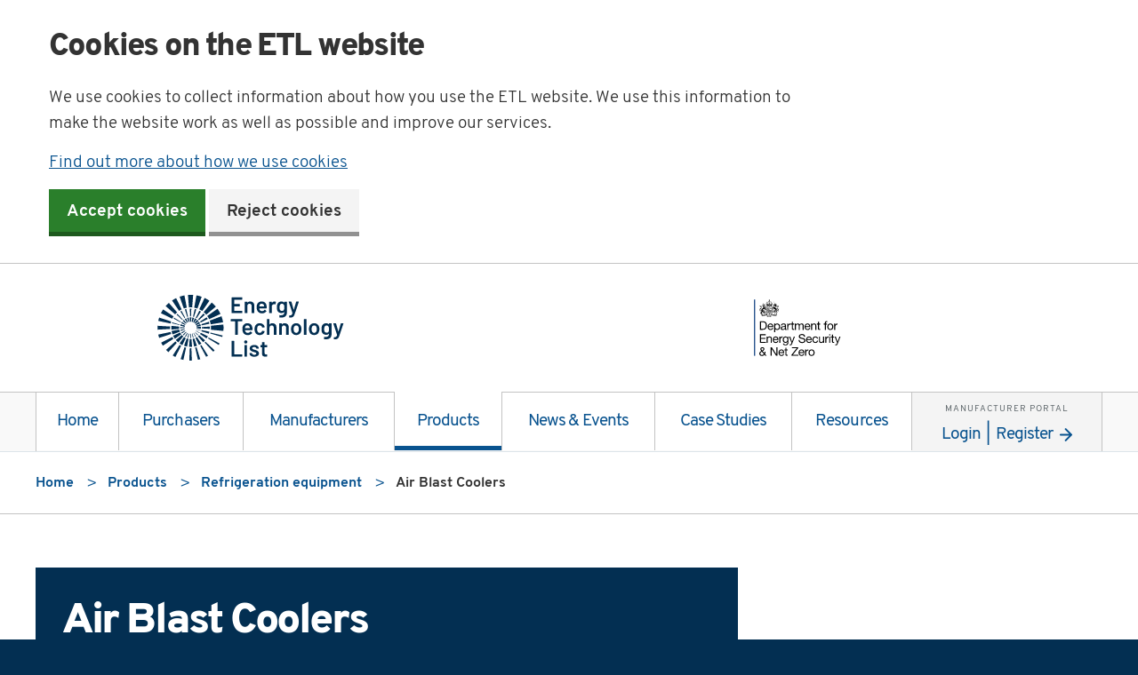

--- FILE ---
content_type: text/html; charset=UTF-8
request_url: https://etl.energysecurity.gov.uk/products/refrigeration-equipment/air-blast-coolers
body_size: 9753
content:
  <!DOCTYPE html>
<html lang="en" >
<head>
    <meta http-equiv="X-UA-Compatible" content="IE=edge">
        <link rel="stylesheet" type="text/css" href="/application/themes/etl/css/bootstrap-modified.css">
    <link href="/application/files/cache/css/etl/main.css?ts=1768951395" rel="stylesheet" type="text/css" media="all">    <link rel="stylesheet" type="text/css" href="/application/themes/etl/css/font-awesome/font-awesome.css">
    
<title>Air Blast Coolers :: Energy Technology List</title>

<meta http-equiv="content-type" content="text/html; charset=UTF-8">
<meta name="generator" content="Concrete CMS">
<meta name="theme-color" content="rgb(3, 47, 82)">
<link rel="shortcut icon" href="https://etl.energysecurity.gov.uk/shared-files/6216/7094/4206/favicon-3.ico" type="image/x-icon">
<link rel="icon" href="https://etl.energysecurity.gov.uk/shared-files/6216/7094/4206/favicon-3.ico" type="image/x-icon">
<link rel="apple-touch-icon" href="https://etl.energysecurity.gov.uk/shared-files/1117/2855/4312/etl-apple-touch-icon.png">
<link rel="canonical" href="https://etl.energysecurity.gov.uk/products/refrigeration-equipment/air-blast-coolers">
<script type="text/javascript">
    var CCM_DISPATCHER_FILENAME = "/index.php";
    var CCM_CID = 363;
    var CCM_EDIT_MODE = false;
    var CCM_ARRANGE_MODE = false;
    var CCM_IMAGE_PATH = "/concrete/images";
    var CCM_APPLICATION_URL = "https://etl.energysecurity.gov.uk";
    var CCM_REL = "";
    var CCM_ACTIVE_LOCALE = "en_GB";
    var CCM_USER_REGISTERED = false;
</script>

<script type="text/javascript" src="/concrete/js/jquery.js?ccm_nocache=808da4f92eaa591b189495dc3f860197ddfb8b60"></script>
<link href="/application/files/cache/css/5d5d4679a3ab23c8242913ada73f9cca81160110.css?ccm_nocache=808da4f92eaa591b189495dc3f860197ddfb8b60" rel="stylesheet" type="text/css" media="all" data-source="/concrete/css/features/basics/frontend.css?ccm_nocache=808da4f92eaa591b189495dc3f860197ddfb8b60 /concrete/css/features/navigation/frontend.css?ccm_nocache=808da4f92eaa591b189495dc3f860197ddfb8b60 /concrete/css/features/imagery/frontend.css?ccm_nocache=808da4f92eaa591b189495dc3f860197ddfb8b60">
    <meta name="viewport" content="width=device-width, initial-scale=1.0">
        <meta property="og:url" content="https://etl.energysecurity.gov.uk/products/refrigeration-equipment/air-blast-coolers">
    <meta property="og:type" content="website">
    <meta property="og:title" content="Air Blast Coolers :: Energy Technology List">
    <meta property="og:description" content="">
    <meta name="twitter:card" content="summary_large_image">
    <meta property="twitter:title" content="Air Blast Coolers :: Energy Technology List">

        <script>
        if (navigator.userAgent.match(/IEMobile\/10\.0/)) {
            var msViewportStyle = document.createElement('style');
            msViewportStyle.appendChild(
                document.createTextNode(
                    '@-ms-viewport{width:auto!important}'
                )
            );
            document.querySelector('head').appendChild(msViewportStyle);
        }
    </script>
    <script type="application/ld+json">
        {
            "@context": "https://schema.org",
            "@type": "GovernmentOrganization",
            "url": "https://etl.energysecurity.gov.uk",
            "name": "Energy Technology List",
            "description": "A Government-backed scheme offering advice, support and information on energy efficient products for businesses and the public sector",
            "email": "info@etl.energysecurity.gov.uk",
            "address": {
                "@type": "PostalAddress",
                "streetAddress": "1 Victoria Street",
                "addressLocality": "Westminster",
                "addressRegion": "London",
                "postalCode": "SW1H 0ET",
                "addressCountry": "GB"
            },
            "parentOrganization": {
                "@type": "GovernmentOrganization ",
                "name": "Department for Energy Security and Net Zero",
                "address": {
                    "@type": "PostalAddress",
                    "streetAddress": "1 Victoria Street",
                    "addressLocality": "Westminster",
                    "addressRegion": "London",
                    "postalCode": "SW1H 0ET",
                    "addressCountry": "GB"
                }
            }
        }
    </script>

        </head>
<body>
<div class="ccm-page ccm-page-id-363 page-type-product-sub-page">


<div id="etl-cookie-control-banner" class="etl-cookie-control etl-cookie-control--hidden" role="region">
    <div class="container">
        <div class="col-sm-9">
            <h2 class=etl-cookie-control__heading>Cookies on the ETL website</h2>
            <p>
                We use cookies to collect information about how you use the ETL website. We use this information to make the
                website work as well as possible and improve our services.
            </p>
            <p>
              <a href="/cookie-policy">Find out more about how we use cookies</a>
            </p>
            <button id="etl-cookie-control__accept" class="etl-button etl-button--small">Accept cookies</button> <button id="etl-cookie-control__reject" class="etl-button etl-button--secondary etl-button--small">Reject cookies</button>
        </div>
    </div>
</div>

<script src="/application/themes/etl/js/cookie_control.js"></script>
<script src="/application/themes/etl/js/analytics_events.js"></script>
<script src="/application/themes/etl/js/navigation.js"></script>
<script src="/application/themes/etl/js/global_announcement.js"></script>
<script src="/application/themes/etl/js/table_of_contents.js"></script>
<script src="/application/themes/etl/js/newsletter_toast.js"></script>
<script src="/application/themes/etl/js/carousel.js"></script>

<a class="etl-skiplink" href="#etl-main">Skip to main content</a>

<header>
    <div class="container">
        <div class="row">
            <div class="col-xs-5 etl-logo-area">
                

    <!-- Temporarily hide the technology results at the top of product search pages until they're redesigned -->
<!-- This style tag is inside the global logo area at the top of the template in the CMS -->
<style>
.etl-ps-results-fragment .etl-ps-technology-list__heading, 
.etl-ps-results-fragment .etl-ps-technology-list__heading + p, 
.etl-ps-results-fragment .etl-ps-technology-list, 
.etl-ps-results-fragment .etl-ps-technology-list + .etl-ps-heading-m 
{
	display: none;
}
</style>


    <a href="https://etl.energysecurity.gov.uk/"><img src="/shared-files/8317/0116/9369/etl-vertical-01.svg" alt="Energy Technology List home" width="208" class="ccm-svg ccm-image-block img-fluid bID-5253"></a>

            </div>
            <div class="col-xs-7 etl-logo-area etl-logo-area--secondary">
                

    <img src="/shared-files/9917/2898/5453/desnz-logo-2024.svg" alt="Department for Energy Security and Net Zero" width="160" class="ccm-svg ccm-image-block img-fluid bID-6628">

            </div>
        </div>
    </div>
    <nav class="etl-nav" aria-label="Main navigation">
        <div class="container">
            <div class="row">
                <div class="col-sm-12">
                    

    
<button class="etl-nav__toggle" aria-expanded="false" aria-controls="main-nav">Menu</button><ul class="etl-nav__list" id="main-nav"><li class="etl-nav__item"><a href="https://etl.energysecurity.gov.uk/" target="_self" class="etl-nav__link " aria-current="false">Home</a></li><li class="etl-nav__item"><a href="https://etl.energysecurity.gov.uk/purchasers" target="_self" class="etl-nav__link " aria-current="false">Purchasers</a></li><li class="etl-nav__item"><a href="https://etl.energysecurity.gov.uk/manufacturers" target="_self" class="etl-nav__link " aria-current="false">Manufacturers</a></li><li class="etl-nav__item"><a href="https://etl.energysecurity.gov.uk/products" target="_self" class="etl-nav__link nav-path-selected" aria-current="false">Products</a></li><li class="etl-nav__item"><a href="https://etl.energysecurity.gov.uk/news-events" target="_self" class="etl-nav__link " aria-current="false">News &amp; Events</a></li><li class="etl-nav__item"><a href="https://etl.energysecurity.gov.uk/case-studies" target="_self" class="etl-nav__link " aria-current="false">Case Studies</a></li><li class="etl-nav__item"><a href="https://etl.energysecurity.gov.uk/resources" target="_self" class="etl-nav__link " aria-current="false">Resources</a></li><li class="etl-nav__item"><a href="https://etl.energysecurity.gov.uk/manufacturer-portal" target="_self" class="etl-nav__link etl-nav__link--portal etl-portal-nav-link" aria-current="false"><span class="etl-nav__caption">Manufacturer Portal</span>Login &nbsp;|&nbsp; Register 
<svg xmlns="http://www.w3.org/2000/svg" 
	 viewBox="0 0 14 15" width="14" height="15" class="etl-nav__arrow">
        <path fill="currentColor" d="M13.9,7.9C14,7.8,14,7.6,14,7.5s0-0.3-0.1-0.4c-0.1-0.1-0.1-0.2-0.2-0.3L7.3,0.4C6.9,0,6.3,0,5.9,0.4
	s-0.4,1,0,1.4l4.7,4.7H1c-0.6,0-1,0.4-1,1c0,0.6,0.4,1,1,1h9.6l-4.7,4.7c-0.4,0.4-0.4,1,0,1.4s1,0.4,1.4,0l6.4-6.4
	C13.8,8.1,13.9,8,13.9,7.9z"/>
</svg>
      </a></li></ul>
                </div>
            </div>
        </div>
    </nav>
            <div class="etl-breadcrumbs">
            <div class="container">
                <div class="row">
                    <div class="col-sm-12">
                        

    
<ol class="etl-breadcrumbs__list"><li class="etl-breadcrumbs__item"><a href="https://etl.energysecurity.gov.uk/" target="_self" class="etl-breadcrumbs__link " aria-current="false">Home</a></li><li class="etl-breadcrumbs__item"><a href="https://etl.energysecurity.gov.uk/products" target="_self" class="etl-breadcrumbs__link nav-path-selected" aria-current="false">Products</a></li><li class="etl-breadcrumbs__item"><a href="https://etl.energysecurity.gov.uk/products/refrigeration-equipment" target="_self" class="etl-breadcrumbs__link nav-path-selected" aria-current="false">Refrigeration equipment</a></li><li class="etl-breadcrumbs__item"><a href="https://etl.energysecurity.gov.uk/products/refrigeration-equipment/air-blast-coolers" target="_self" class="etl-breadcrumbs__link nav-selected nav-path-selected" aria-current="page">Air Blast Coolers</a></li></ol>
                    </div>
                </div>
            </div>
        </div>
            
<div class="etl-page-heading etl-page-heading--no-image ">
  <div class="etl-page-heading__background" style="background-image: url()"></div>
  <div class="container etl-page-heading__container">
    <div class="row">
      <div class="col-12">
        <div class="container">
          <div class="row etl-page-heading__row">
            <div class="col-12 col-md-8">
              <div class="etl-page-heading__text  etl-page-heading__text--white-text">
                <h1 class="etl-page-heading__title">Air Blast Coolers</h1>
                                              </div>
            </div>
                        </div>
        </div>
      </div>
    </div>
      </div>
</div>
</header>

<main class="etl-main" aria-label="Main content" id="etl-main">
    

<div class="container"><div class="row"><div class="col-sm-12">    <h2>1.1&nbsp;&nbsp; &nbsp;Scope</h2>

<p>Air blast coolers normally consist of a finned tube heat exchanger and a cooling fan(s). The cooling fan is used to force air over the heat exchanger and to cool water and other process liquids as they passed through the heat exchanger. &nbsp;Some products also circulate water in the path of the forced air when the outside air temperature is high (known as adiabatic cooling).</p>

<p>Air Blast Coolers are referred to in industry using several different terms, such as &lsquo;ambient air pre-coolers&rsquo;, &lsquo;dry adiabatic coolers&rsquo;, &lsquo;hybrid coolers&rsquo;, &lsquo;forced air pre-coolers&rsquo; and &lsquo;free coolers&rsquo;.</p>

<p>Within the Energy Technology List (ETL), two categories of Air Blast Cooler are defined:</p>

<ul>
	<li>Dry Coolers</li>
	<li>Adiabatic Coolers</li>
</ul>

<p>The two main applications for Air Blast Coolers are to (a) reduce the load on refrigeration systems by cooling water and other process liquids, prior to their transfer into the refrigeration system or (b) to provide cooling of water and other process liquids without a refrigeration system, where the required output temperature of the fluid is above the ambient air temperatures.</p>

<p>The ETL makes a distinction between General Air Blast Coolers, and Packaged Air Blast Coolers:</p>

<ul>
	<li>Packaged Air Blast Coolers include the valves and control systems required for use as a pre-cooler to a refrigeration chiller with full, partial or no free cooling depending on the ambient conditions. The Packaged Air Blast Cooler is bypassed when ambient conditions are not suitable for free cooling.</li>
	<li>General air blast coolers (also known as dry coolers) are sold ready to connect to any suitable closed circuit cooling system.</li>
</ul>

<p>Air blast coolers that are sold as an integrated part of a mechanical chiller are not included in the scope of these criteria, but are covered by the &lsquo;Packaged Chillers&rsquo; sub-technology of the ETL.</p>

<h2>1.2&nbsp;&nbsp; &nbsp;Definitions</h2>

<p><strong>Air Blast Coolers</strong> are products that are specifically designed to cool water or process liquid by means of a heat exchanger, over which air is forced by a fan(s).</p>

<p><strong>Dry Coolers</strong> are a self-contained system, that cools a single phase liquid by rejecting sensible heat via a heat exchanger to air that is mechanically circulated by integral fan(s)</p>

<p><strong>Adiabatic Coolers</strong> are Dry Coolers, with the additional functionality of presenting liquid water into the path of the air in order to reduce the air temperature through evaporative cooling before it reaches the heat exchanger, allowing continued operation at times of higher ambient air temperatures.&nbsp;</p>

<p><strong>Packaged Air Blast Coolers</strong> include the valves and control systems required for use as a pre-cooler to a refrigeration chiller with full, partial or no free cooling depending on the ambient conditions. The Packaged Air Blast Cooler is bypassed when ambient conditions are not suitable for free cooling.</p>

<p><strong>Energy Efficiency Ratio (EER)</strong> is the ratio between the net cooling duty of the Air Blast Cooler and the effective energy input to provide the cooling duty.</p>

<p>To be eligible for inclusion on the ETL, products shall meet the requirements as set out below.</p>

<h2>1.3&nbsp;&nbsp; &nbsp;Requirements&nbsp;</h2>

<h3>1.3.1&nbsp;&nbsp; &nbsp;Eligibility requirements &nbsp;</h3>

<p>To be eligible, products shall:</p>

<ul>
	<li>Incorporate a heat exchanger designed to cool water or other process liquids.</li>
	<li>Incorporate a fan(s) which forces air over the heat exchanger.</li>
	<li>Incorporate one or both of the following:<br />
	-&nbsp;&nbsp; &nbsp;A series of control valves (or &ldquo;by-pass mechanism&rdquo;) that re-direct the water or other process liquid around the pre-cooler in response to a control signal, and a controller that operates the by-pass mechanism and turns off the cooling fan at times when the ambient air temperature is higher than the water/process liquid inlet temperature.&nbsp;<br />
	-&nbsp;&nbsp; &nbsp;Use variable speed fan(s) with an appropriate controller which reduces the duty of the cooling fan as the cooling demand decreases, or as the ambient air temperature decreases.</li>
	<li>Fans shall be compliant with Ecodesign Regulation (EU) No 327/2011</li>
	<li>Conform with the requirements of The Pressure Equipment (Safety) Regulations 2016 in respect of its design, manufacture and testing procedures, or have an appropriate Conformity Assessment mark.</li>
</ul>

<h3>1.3.2&nbsp;&nbsp; &nbsp;Performance requirements&nbsp;</h3>

<p>Dry Coolers &amp; Adiabatic coolers that are not part of a package (i.e General Air Blast Coolers) shall have:</p>

<ul>
	<li>A minimum energy efficiency rating (EER) that, at a 5K liquid temperature difference (i.e., difference between <strong>inlet</strong> and <strong>outlet liquid temperatures</strong>) and a 15K approach temperature difference (i.e. difference between inlet air and outlet leaving water temperature) and when operating at maximum cooling capacity (as stated on the datasheet), is greater than or equal to (&gt;=) 90.0.</li>
</ul>

<p>Dry Coolers &amp; Adiabatic Coolers that are part of a package (i.e. Packaged Air Blast Coolers) do not need to meet a minimum EER performance threshold.</p>

<h3>1.3.3&nbsp;&nbsp; &nbsp;Information Requirements</h3>

<p>Suppliers shall report the following parameters for each model, which will be published on the ETL Product Search:</p>

<ul>
	<li>Air Blast Cooler Packaged or General (Packaged or General)</li>
	<li>Air Blast Cooler Profile (Flat, Vertical, Vee or Other)</li>
</ul>

<h2>1.4&nbsp;&nbsp; &nbsp;Measurement and Calculations</h2>

<h3>1.4.1&nbsp;&nbsp; &nbsp;Performance metrics</h3>

<p>Where EER = net cooling capacity (kW) / effective power input (kW).</p>

<h3>1.4.2&nbsp;&nbsp; &nbsp;Measurement Standards and Test Requirements</h3>

<p>The required minimum performance shall be demonstrated using Method A or B, as set out in 1.4.2.1 and 1.4.2.2 below.</p>

<p>For both methods A and B, the liquid for the test shall be water. Effective measured power input is the electricity required to run the fan(s) at full speed plus any control equipment. Water pump power shall not be included. The measurement of air flow will not be required as part of the test. Hybrid coolers shall be run dry i.e. without adiabatic cooling. &nbsp;</p>

<h4><strong>1.4.2.1&nbsp;&nbsp; &nbsp;Method A - Direct Measurement</strong></h4>

<p>Product performance shall be demonstrated by measuring the cooling capacity and power input in accordance with the test procedure in BS EN 1048:2014 at a 5K liquid temperature difference and at 3 test points corresponding to a 10K, 15K and 20K difference in approach temperature. The EER should be determined for each test point. The approach temperature is the difference in temperature between the outlet water leaving the product and the inlet air temperature onto the product (i.e. the ambient temperature condition of the inlet air).</p>

<h4><strong>1.4.2.2&nbsp;&nbsp; &nbsp;Method B - Indirect Measurement</strong></h4>

<p>Product performance shall be demonstrated by two separate tests conducted on the same product model and in accordance with BS EN 1048:2014, using a different set of operating conditions for each test. The product performance and EER at a 5K liquid temperature difference and 15K inlet temperature difference shall then be determined by extrapolation from the test results.</p>

<h3>1.4.3&nbsp;&nbsp; &nbsp;Rounding &nbsp;</h3>

<h4>For the avoidance of doubt test data should be presented to 1 decimal place. As an example, an EER of 89.9 would be deemed to be a fail.</h4>

<h2>1.5&nbsp;&nbsp; &nbsp;Verification for ETL Listing&nbsp;</h2>

<p>Any of the following testing routes may be used to demonstrate the conformity of products against the requirements:</p>

<ul>
	<li>In-house testing &ndash; Self-certified</li>
	<li>In-house testing &ndash; Self-tested and verified or cross-checked by an independent body</li>
	<li>Witnessed testing</li>
	<li>Independent testing</li>
	<li>Representative testing (see clause 1.5.1)</li>
</ul>

<p>Further information regarding the first three routes can be found in the&nbsp;<a href="https://etl.energysecurity.gov.uk/resources/guidance-notes/etl-testing-framework">ETL Testing Framework</a>.</p>

<h3>1.5.1&nbsp;&nbsp; &nbsp;Representative testing</h3>

<p>Where applications are being made for two or more products that are variants of the same basic design, heat exchanger test data or predictions using a validated mathematical model may be submitted for a single representative model.</p>

<p>Data from proprietary Air Blast Cooler sizing software (e.g. of the type used by the manufacturer for sales purposes) may be submitted as evidence for the performance of other models based on the variant, provided the manufacturer submits supporting information regarding the sizing software, to allow the ETL administrator to determine its suitability and effectiveness, including which variants/models have data from testing.</p>

<p>Representative testing can be followed provided that all variants:</p>

<ul>
	<li>Use air to liquid heat exchangers of the same constructional design.</li>
	<li>Have the same general arrangement of fans and heat exchangers.</li>
	<li>Are constructed from materials with same heat transfer characteristics.</li>
	<li>Have the same (+/- 5%) or better energy efficiency as the representative models.</li>
</ul>

<p>Since model numbers are dependent on configuration, dimensions, number and type of fans, heat exchanger coil number and fin type, wild cards designated by &lsquo;*&rsquo; symbol can be used for representative models as long as the criteria listed above are met. For example, LF-PA2**T2*-080N06D, where the wild card is applied to number of fans per row, and orientation (horizontal or vertical).&nbsp;</p>

<p>Evidence supporting representative models, including a description of the fan and heat exchanger configuration, fan area to coil area ratios, dimensions and orientation shall be provided (e.g., technical brochure).</p>

<p>It should be noted that:</p>

<ul>
	<li>If a manufacturer voluntarily removes the representative model from the ETL then other products linked with that representative model may or may not be permitted to remain on the ETL.</li>
	<li>If any product submitted under these representative model rules is later found not to meet the performance criteria when independently tested, then all products based on the same representative model will be removed from the ETL.</li>
</ul>

<h3>1.5.2&nbsp;&nbsp; &nbsp;Model Ranges</h3>

<p>It is recognised that the number of variants for a single model of Air Blast Cooler is often very high, due to the modular nature of the product. The ETL therefore allows for &lsquo;model range&rsquo; testing and verification, to reduce the burden on manufacturers.</p>

<p>The model range listing will state the model codes of the products that are covered by the listing, and the range of efficiencies that are covered by the listing &ndash; but the individual products themselves are not registered.</p>

<p>A model range may be registered by providing:</p>

<ul>
	<li>Evidence of the performance of products within the range. The representative testing approach presented in Section 1.5.1 may be used for this purpose, including the use of proprietary sizing software. In the case of model ranges, the requirement that all variants have the same or better efficiency does not apply.</li>
	<li>A list of all model codes that are proposed to be covered by the listing, as well as a key describing how to interpret the code. This should be sufficient to confirm that the eligibility criteria of the products have been met.</li>
</ul>

<h2>1.6&nbsp;&nbsp; &nbsp;Conformity testing</h2>

<p>Products listed on the ETL may be subject to the scheme&rsquo;s conformity testing programme in order to ensure listed models continue to meet the ETL requirements.</p>

<h2>1.7&nbsp; &nbsp; Review&nbsp;</h2>

<h3>1.7.1&nbsp;&nbsp; &nbsp;Indicative review date&nbsp;</h3>

<p>This specification is scheduled to be reviewed during the 2025/26 review cycle.</p>

<h3>1.7.2&nbsp;&nbsp; &nbsp;Illustrative future direction of the requirements &nbsp;</h3>

<p>The next technical review of these criteria will consider:</p>

<ul>
	<li>Having separate EER requirements for each of the two product-categories (Dry Coolers, Adiabatic Coolers).</li>
	<li>Including the need to report sound performance of the Air Blast Cooler using the standards stated below, with fans at full speed, namely:
	<ul>
		<li>Sound Power, L<sub>W</sub>, measured in accordance with BS EN ISO 9614-1:2009</li>
		<li>Sound Pressure at 10 metres, L<sub>P</sub>, measured in accordance with BS EN 13487:2019 standards.</li>
	</ul>
	</li>
</ul>

</div></div></div></main>


<footer class="etl-footer">
        <section class="etl-footer-feedback">
        <div class="container">
            <div class="row">
                <div class="col-md-12">
                    

    
<div class="etl-feedback etl-dark-blue-panel">
        <input type="hidden" id="etl_feedback_url" value="https://etl.energysecurity.gov.uk/products/refrigeration-equipment/air-blast-coolers">
    <input type="hidden" id="etl_page_name" value="Air Blast Coolers">
    <input type="hidden" id="etl_feedback_hubspot_portal_id" value="144451168">
    <input type="hidden" id="etl_feedback_hubspot_form_id" value="9c273411-0ea7-407b-b93f-da6c8ce27813">
    <input type="hidden" id="etl_feedback_allow_after_ms" value="5000">
    <!-- Not using <fieldset> because fieldsets can't be flex containers -->
    <div class="etl-feedback__star-bar" role="group" aria-labelledby="etl-feedback-group-label">
        <div id="etl-feedback-group-label" class="etl-feedback__stars-label" aria-live="polite">
            <span id="etl-feedback-group-label-before-submission">Rate your experience on this website</span>
            <span id="etl-feedback-group-label-after-submission" hidden>Thank you for your rating</span>
        </div>

        <div class="etl-feedback__stars">
                            <button class="etl-feedback__star" id="etl-feedback-star-1" data-etl-star-rating="1">
                    <i class="fa-regular fa-star etl-feedback__star-icon" aria-hidden="true"></i>
                    <span class="etl-visually-hidden">Rate this website 1 star</span>
                </button>
                            <button class="etl-feedback__star" id="etl-feedback-star-2" data-etl-star-rating="2">
                    <i class="fa-regular fa-star etl-feedback__star-icon" aria-hidden="true"></i>
                    <span class="etl-visually-hidden">Rate this website 2 stars</span>
                </button>
                            <button class="etl-feedback__star" id="etl-feedback-star-3" data-etl-star-rating="3">
                    <i class="fa-regular fa-star etl-feedback__star-icon" aria-hidden="true"></i>
                    <span class="etl-visually-hidden">Rate this website 3 stars</span>
                </button>
                            <button class="etl-feedback__star" id="etl-feedback-star-4" data-etl-star-rating="4">
                    <i class="fa-regular fa-star etl-feedback__star-icon" aria-hidden="true"></i>
                    <span class="etl-visually-hidden">Rate this website 4 stars</span>
                </button>
                            <button class="etl-feedback__star" id="etl-feedback-star-5" data-etl-star-rating="5">
                    <i class="fa-regular fa-star etl-feedback__star-icon" aria-hidden="true"></i>
                    <span class="etl-visually-hidden">Rate this website 5 stars</span>
                </button>
            
        </div>

    </div>

    <div class="etl-feedback__survey-bar">
        <p>Got a minute? <strong><a href="https://etl.energysecurity.gov.uk/feedback">Share your feedback.</a></strong> It helps us to improve this website further.</p>
    </div>
</div>

                </div>
            </div>
        </div>
    </section>
    
    <section class="etl-footer-navigation">
        <div class="container">
            <div class="row">
                <div class="col-md-8 etl-sitemap">
                    <div class="row">
                        <div class="col-md-4">
                            

    <h2 class="etl-visually-hidden">Navigation</h2>


    <h3>Quick links</h3>

<p><a href="">Purchasers</a></p>

<p><a href="">Manufacturers</a></p>

<p><a href="https://etl.energysecurity.gov.uk/products">Technology groups</a></p>

<p><a href="/product-search/search">Product search</a></p>

                        </div>
                        <div class="col-md-4">
                            

    <h3>Latest information</h3>

<p><a href="https://etl.energysecurity.gov.uk/news-events/news">News</a></p>

<p><a href="https://etl.energysecurity.gov.uk/news-events/events">Events</a></p>

<p><a href="https://etl.energysecurity.gov.uk/case-studies">Case studies</a></p>

                        </div>
                        <div class="col-md-4">
                            

    <h3>Useful resources</h3>

<p><a href="https://etl.energysecurity.gov.uk/resources/guidance-notes">Guidance notes</a></p>

<p><a href="https://etl.energysecurity.gov.uk/resources/toolkits">Toolkits</a></p>

<p><a href="https://etl.energysecurity.gov.uk/resources/scheme-information">Scheme information</a></p>

                        </div>
                    </div>
                </div>
                <div class="col-md-4 etl-footer-external-links">
                    

                        <ul class="etl-footer-external-links__list">
                        <li>
                            <a href="/manufacturer-portal" class="etl-footer-external-links__link etl-footer-external-links__link--separated">
                            Manufacturer portal
                            <i class="etl-footer-external-links__icon fa fa-arrow-right-to-bracket" aria-hidden="true"></i>
                            </a>
                        </li>
                        <li>
                            <a href="https://www.linkedin.com/company/energy-technology-list-etl/" class="etl-footer-external-links__link">
                                Follow us<span class="etl-visually-hidden"> on LinkedIn</span>
                                <i class="etl-footer-external-links__icon fa-brands fa-linkedin" aria-hidden="true"></i>
                            </a>
                        </li>
                                                <li>
                            <a href="https://www.youtube.com/@EnergyTechnologyList" class="etl-footer-external-links__link">
                                View<span class="etl-visually-hidden"> on YouTube</span>
                                <i class="etl-footer-external-links__icon fa-brands fa-youtube" aria-hidden="true"></i>
                            </a>
                        </li>
                        <li>
                            <a target="_blank" href="mailto:info@etl.energysecurity.gov.uk" class="etl-footer-external-links__link">
                                Contact us
                                <i class="etl-footer-external-links__icon fa fa-envelope" aria-hidden="true"></i>
                            </a>
                        </li>
                        <li>
                            <a href="/feedback" class="etl-footer-external-links__link">
                                Share feedback
                                <i class="etl-footer-external-links__icon fa-regular fa-message" aria-hidden="true"></i>
                            </a>
                        </li>
                        <li>
                            <a href="/newsletter" class="etl-footer-external-links__link">
                                Newsletter
                                <i class="etl-footer-external-links__icon fa-regular fa-envelope" aria-hidden="true"></i>
                            </a>
                        </li>
                    </ul>
                </div>
            </div>
        </div>
    </section>

    <section class="etl-footer-copyright">
        <div class="container">
            <div class="row">
                <div class="col-md-12">
                    

    <p>&copy; Crown copyright&nbsp;&bull; <a href="https://etl.energysecurity.gov.uk/cookie-policy">Cookie policy</a>&nbsp;&bull; <a href="https://etl.energysecurity.gov.uk/accessibility-statement">Accessibility statement</a>&nbsp;&bull; <a href="https://etl.energysecurity.gov.uk/products/disclaimer">Disclaimer</a></p>



    <script>
try {
	$(document).ready(function() {
		function logVisit(buttonClicked) {

			let uid = localStorage.getItem("etl-uid");

			if(!uid) {
				uid = crypto.randomUUID();
				localStorage.setItem("etl-uid", uid)
			}

		  const formData = new FormData();

		  formData.append("uid", uid);
		  formData.append("accepted_cookies", window.ETL_COOKIE_CONTROL.getCookie(window.ETL_COOKIE_CONTROL.prefsCookieName));
		  formData.append("path", window.location.pathname);
		  formData.append("querystring", window.location.search);
		  formData.append("user_agent", window.navigator.userAgent);
		  formData.append("referrer", document.referrer);
		  if(buttonClicked) {
		    formData.append("button_clicked", buttonClicked)
	    }

		  try {
		    fetch("https://script.google.com/macros/s/AKfycbxMmBfRm7I4FsLlp-eTVD70Pujvk2F7en9OgfJr91nkssPmJguzIX7AQ1UGItWIknqzOg/exec", {
		      method: "POST",
		      body: formData,
		    });
		  } catch (e) {
		  }
		}

		logVisit(null)

	  $('#etl-cookie-control__accept').on('click', function() {
	  	logVisit("accept")
	  })

	  $('#etl-cookie-control__reject').on('click', function() {
	  	logVisit("reject")
	  })
	})
} catch(e) {

}
</script>
                </div>
            </div>
        </div>
    </section>
</footer>


<aside aria-label="Newsletter signup" class="etl-toast" data-show-after-secs="90">
    <div class="etl-toast__desktop">
        <div class="etl-toast__heading-row">
            <h2 class="etl-toast__heading">Receive updates and insights</h2>
            <button class="etl-toast__collapse-button" aria-expanded="true" aria-controls="etl-toast-content-desktop">
                <span class="etl-toast__collapse-text">Sign up to updates and insights</span>
                <svg xmlns="http://www.w3.org/2000/svg" viewBox="0 0 44 44" width="44" height="44" class="etl-toast__collapse-arrow">
                    <path fill="currentColor" d="M22,25.5c-0.3,0-0.5-0.1-0.7-0.3l-5-5c-0.4-0.4-0.4-1,0-1.4s1-0.4,1.4,0l4.3,4.3l4.3-4.3 c0.4-0.4,1-0.4,1.4,0s0.4,1,0,1.4l-5,5C22.5,25.4,22.3,25.5,22,25.5z"/>
                </svg>
            </button>
        </div>
        <div class="etl-toast__content" id="etl-toast-content-desktop">
            <div><p>Sign up and stay up to date with the Energy Technology List.</p>
</div>
            <a href="/newsletter" class="etl-button etl-button--small">Sign up</a>
        </div>
    </div>

    <div class="etl-toast__mobile">
        <a href="/newsletter" class="etl-toast__mobile-link">Sign up to updates and insights</a>
        <button class="etl-toast__collapse-button etl-toast__collapse-button--mobile" aria-expanded="true" aria-controls="etl-toast__mobile-link" aria-label="Toggle visibility of newsletter signup">
        <svg xmlns="http://www.w3.org/2000/svg" viewBox="0 0 44 44" width="44" height="44" class="etl-toast__collapse-arrow etl-toast__collapse-arrow--mobile">
            <path fill="currentColor" d="M22,25.5c-0.3,0-0.5-0.1-0.7-0.3l-5-5c-0.4-0.4-0.4-1,0-1.4s1-0.4,1.4,0l4.3,4.3l4.3-4.3 c0.4-0.4,1-0.4,1.4,0s0.4,1,0,1.4l-5,5C22.5,25.4,22.3,25.5,22,25.5z"/>
        </svg>
        <svg xmlns="http://www.w3.org/2000/svg" viewBox="0 0 44 44" width="44" height="44" class="etl-toast__envelope-icon">
            <path fill="currentColor" d="M29,14H15c-1.6,0-3,1.3-3,3v10c0,1.6,1.3,3,3,3h14c1.6,0,3-1.3,3-3V17C32,15.4,30.6,14,29,14z M15,16h14
c0.4,0,0.8,0.2,0.9,0.6L22,22.2l-7.9-5.7C14.2,16.2,14.6,16,15,16z M29,28H15c-0.6,0-1-0.5-1-1v-8l7.4,5.3c0.2,0.1,0.4,0.2,0.6,0.2
s0.4-0.1,0.6-0.2L30,19v8C30,27.6,29.6,28,29,28z"/>
        </svg>
        </button>
    </div>
</aside>


</div>

<script type="text/javascript" src="/application/files/cache/js/f8a43c51329da8699e07c599077d619dcef3dca4.js?ccm_nocache=808da4f92eaa591b189495dc3f860197ddfb8b60" data-source="/concrete/js/features/navigation/frontend.js?ccm_nocache=808da4f92eaa591b189495dc3f860197ddfb8b60 /concrete/js/features/imagery/frontend.js?ccm_nocache=808da4f92eaa591b189495dc3f860197ddfb8b60 /application/blocks/etl_feedback/view.js?ccm_nocache=808da4f92eaa591b189495dc3f860197ddfb8b60"></script>

<script src="/application/themes/etl/js/focus-visible.min.js"></script>
</body>
</html>


--- FILE ---
content_type: text/css
request_url: https://etl.energysecurity.gov.uk/application/files/cache/css/etl/main.css?ts=1768951395
body_size: 9644
content:
html,body,div,span,applet,object,iframe,h1,h2,h3,h4,h5,h6,p,blockquote,pre,a,abbr,acronym,address,big,cite,code,del,dfn,em,img,ins,kbd,q,s,samp,small,strike,strong,sub,sup,tt,var,b,u,i,center,dl,dt,dd,ol,ul,li,fieldset,form,label,legend,table,caption,tbody,tfoot,thead,tr,th,td,article,aside,canvas,details,embed,figure,figcaption,footer,header,hgroup,menu,nav,output,ruby,section,summary,time,mark,audio,video{margin:0;padding:0;border:0;font-size:100%;font:inherit;vertical-align:baseline}article,aside,details,figcaption,figure,footer,header,hgroup,menu,nav,section{display:block}body{line-height:1}ol,ul{list-style:none}blockquote,q{quotes:none}blockquote:before,blockquote:after,q:before,q:after{content:'';content:none}table{border-collapse:collapse;border-spacing:0}@font-face{font-family:'Overpass';font-style:normal;font-weight:300;src:url('/application/themes/etl/fonts/overpass-v4-latin/overpass-v4-latin-300.eot');src:url('/application/themes/etl/fonts/overpass-v4-latin/overpass-v4-latin-300.eot?#iefix') format('embedded-opentype'),url('/application/themes/etl/fonts/overpass-v4-latin/overpass-v4-latin-300.woff2') format('woff2'),url('/application/themes/etl/fonts/overpass-v4-latin/overpass-v4-latin-300.woff') format('woff'),url('/application/themes/etl/fonts/overpass-v4-latin/overpass-v4-latin-300.ttf') format('truetype'),url('/application/themes/etl/fonts/overpass-v4-latin/overpass-v4-latin-300.svg#Overpass') format('svg')}@font-face{font-family:'Overpass';font-style:italic;font-weight:300;src:url('/application/themes/etl/fonts/overpass-v4-latin/overpass-v4-latin-300italic.eot');src:url('/application/themes/etl/fonts/overpass-v4-latin/overpass-v4-latin-300italic.eot?#iefix') format('embedded-opentype'),url('/application/themes/etl/fonts/overpass-v4-latin/overpass-v4-latin-300italic.woff2') format('woff2'),url('/application/themes/etl/fonts/overpass-v4-latin/overpass-v4-latin-300italic.woff') format('woff'),url('/application/themes/etl/fonts/overpass-v4-latin/overpass-v4-latin-300italic.ttf') format('truetype'),url('/application/themes/etl/fonts/overpass-v4-latin/overpass-v4-latin-300italic.svg#Overpass') format('svg')}@font-face{font-family:'Overpass';font-style:normal;font-weight:400;src:url('/application/themes/etl/fonts/overpass-v4-latin/overpass-v4-latin-regular.eot');src:url('/application/themes/etl/fonts/overpass-v4-latin/overpass-v4-latin-regular.eot?#iefix') format('embedded-opentype'),url('/application/themes/etl/fonts/overpass-v4-latin/overpass-v4-latin-regular.woff2') format('woff2'),url('/application/themes/etl/fonts/overpass-v4-latin/overpass-v4-latin-regular.woff') format('woff'),url('/application/themes/etl/fonts/overpass-v4-latin/overpass-v4-latin-regular.ttf') format('truetype'),url('/application/themes/etl/fonts/overpass-v4-latin/overpass-v4-latin-regular.svg#Overpass') format('svg')}@font-face{font-family:'Overpass';font-style:italic;font-weight:400;src:url('/application/themes/etl/fonts/overpass-v4-latin/overpass-v4-latin-italic.eot');src:url('/application/themes/etl/fonts/overpass-v4-latin/overpass-v4-latin-italic.eot?#iefix') format('embedded-opentype'),url('/application/themes/etl/fonts/overpass-v4-latin/overpass-v4-latin-italic.woff2') format('woff2'),url('/application/themes/etl/fonts/overpass-v4-latin/overpass-v4-latin-italic.woff') format('woff'),url('/application/themes/etl/fonts/overpass-v4-latin/overpass-v4-latin-italic.ttf') format('truetype'),url('/application/themes/etl/fonts/overpass-v4-latin/overpass-v4-latin-italic.svg#Overpass') format('svg')}@font-face{font-family:'Overpass';font-style:normal;font-weight:700;src:url('/application/themes/etl/fonts/overpass-v4-latin/overpass-v4-latin-700.eot');src:url('/application/themes/etl/fonts/overpass-v4-latin/overpass-v4-latin-700.eot?#iefix') format('embedded-opentype'),url('/application/themes/etl/fonts/overpass-v4-latin/overpass-v4-latin-700.woff2') format('woff2'),url('/application/themes/etl/fonts/overpass-v4-latin/overpass-v4-latin-700.woff') format('woff'),url('/application/themes/etl/fonts/overpass-v4-latin/overpass-v4-latin-700.ttf') format('truetype'),url('/application/themes/etl/fonts/overpass-v4-latin/overpass-v4-latin-700.svg#Overpass') format('svg')}@font-face{font-family:'Overpass';font-style:italic;font-weight:700;src:url('/application/themes/etl/fonts/overpass-v4-latin/overpass-v4-latin-700italic.eot');src:url('/application/themes/etl/fonts/overpass-v4-latin/overpass-v4-latin-700italic.eot?#iefix') format('embedded-opentype'),url('/application/themes/etl/fonts/overpass-v4-latin/overpass-v4-latin-700italic.woff2') format('woff2'),url('/application/themes/etl/fonts/overpass-v4-latin/overpass-v4-latin-700italic.woff') format('woff'),url('/application/themes/etl/fonts/overpass-v4-latin/overpass-v4-latin-700italic.ttf') format('truetype'),url('/application/themes/etl/fonts/overpass-v4-latin/overpass-v4-latin-700italic.svg#Overpass') format('svg')}@font-face{font-family:'Overpass';font-style:normal;font-weight:900;src:url('/application/themes/etl/fonts/overpass-v4-latin/overpass-v4-latin-900.eot');src:url('/application/themes/etl/fonts/overpass-v4-latin/overpass-v4-latin-900.eot?#iefix') format('embedded-opentype'),url('/application/themes/etl/fonts/overpass-v4-latin/overpass-v4-latin-900.woff2') format('woff2'),url('/application/themes/etl/fonts/overpass-v4-latin/overpass-v4-latin-900.woff') format('woff'),url('/application/themes/etl/fonts/overpass-v4-latin/overpass-v4-latin-900.ttf') format('truetype'),url('/application/themes/etl/fonts/overpass-v4-latin/overpass-v4-latin-900.svg#Overpass') format('svg')}@font-face{font-family:'Overpass';font-style:italic;font-weight:900;src:url('/application/themes/etl/fonts/overpass-v4-latin/overpass-v4-latin-900italic.eot');src:url('/application/themes/etl/fonts/overpass-v4-latin/overpass-v4-latin-900italic.eot?#iefix') format('embedded-opentype'),url('/application/themes/etl/fonts/overpass-v4-latin/overpass-v4-latin-900italic.woff2') format('woff2'),url('/application/themes/etl/fonts/overpass-v4-latin/overpass-v4-latin-900italic.woff') format('woff'),url('/application/themes/etl/fonts/overpass-v4-latin/overpass-v4-latin-900italic.ttf') format('truetype'),url('/application/themes/etl/fonts/overpass-v4-latin/overpass-v4-latin-900italic.svg#Overpass') format('svg')}.etl-font-heading{font-family:Overpass,arial,sans-serif;letter-spacing:-0.05em;font-weight:400}.etl-font-heading-bold{font-family:Overpass,arial,sans-serif;letter-spacing:-0.05em;font-weight:400;font-weight:900}.etl-font-body{font-family:Overpass,arial,sans-serif;font-weight:300}.etl-font-body-bold{font-family:Overpass,arial,sans-serif;font-weight:300;font-weight:700}.etl-text-48{font-size:2rem;line-height:2.625rem}@media (min-width:62rem){.etl-text-48{font-size:3rem;line-height:3.9375rem}}.etl-text-36{font-size:1.5rem;line-height:2rem}@media (min-width:62rem){.etl-text-36{font-size:2.25rem;line-height:2.9375rem}}.etl-text-27{font-size:1.125rem;line-height:1.5rem}@media (min-width:62rem){.etl-text-27{font-size:1.6875rem;line-height:2.25rem}}.etl-text-24{font-size:1.125rem;line-height:1.6875rem}@media (min-width:62rem){.etl-text-24{font-size:1.5rem;line-height:2.25rem}}.etl-text-19{font-size:1rem;line-height:1.5rem}@media (min-width:62rem){.etl-text-19{font-size:1.1875rem;line-height:1.8125rem}}.etl-text-16{font-size:1rem;line-height:1.5rem}.etl-underline-accent{position:relative;padding:0.05px}.etl-underline-accent::after{content:'';display:block;width:45px;border-bottom:3px solid #83bc3e;margin-top:0.3em}body{font-family:Overpass,arial,sans-serif;font-weight:300;font-size:1rem;line-height:1.5rem}@media (min-width:62rem){body{font-size:1.1875rem;line-height:1.8125rem}}a,.etl-link{color:#09538f;text-decoration:underline;text-decoration-thickness:max(1px, .0625rem);text-underline-offset:.25rem;text-decoration-skip-ink:none;cursor:pointer}@media (min-width:62rem){a[href^="tel:"],.etl-link[href^="tel:"]{text-decoration:none}}a:hover,.etl-link:hover{text-decoration-thickness:max(3px, .1875rem, .12em)}h1{font-size:2rem;line-height:2.625rem;font-family:Overpass,arial,sans-serif;letter-spacing:-0.05em;font-weight:400;font-weight:900;margin-bottom:1.25rem}@media (min-width:62rem){h1{font-size:3rem;line-height:3.9375rem}}@media (min-width:62rem){h1{margin-bottom:2.1875rem}}h2{font-size:1.5rem;line-height:2rem;font-family:Overpass,arial,sans-serif;letter-spacing:-0.05em;font-weight:400;font-weight:900;position:relative;padding:0.05px;margin-bottom:.875rem}@media (min-width:62rem){h2{font-size:2.25rem;line-height:2.9375rem}}h2::after{content:'';display:block;width:45px;border-bottom:3px solid #83bc3e;margin-top:0.3em}@media (min-width:62rem){h2{margin-bottom:1.1875rem}}h3{font-size:1.125rem;line-height:1.5rem;font-family:Overpass,arial,sans-serif;letter-spacing:-0.05em;font-weight:400;font-weight:900;margin-bottom:.375rem}@media (min-width:62rem){h3{font-size:1.6875rem;line-height:2.25rem}}@media (min-width:62rem){h3{margin-bottom:.5rem}}.etl-article__title{font-size:2rem;line-height:2.625rem;font-family:Overpass,arial,sans-serif;letter-spacing:-0.05em;font-weight:400;font-weight:900;position:relative;padding:0.05px;margin-top:0.75em;display:none}@media (min-width:62rem){.etl-article__title{font-size:3rem;line-height:3.9375rem}}.etl-article__title::after{content:'';display:block;width:45px;border-bottom:3px solid #83bc3e;margin-top:0.3em}.etl-article__title--mobile{padding-left:15px;padding-right:15px}@media (max-width:62rem){.etl-article__title--mobile{display:block}}@media (min-width:62rem){.etl-article__title--desktop{display:block;margin-top:-30px}}.etl-main p,.etl-main li{font-size:1rem;line-height:1.5rem;font-family:Overpass,arial,sans-serif;font-weight:300;margin-bottom:.9375rem}@media (min-width:62rem){.etl-main p,.etl-main li{font-size:1.1875rem;line-height:1.8125rem}}@media (min-width:62rem){.etl-main p,.etl-main li{margin-bottom:1.25rem}}.etl-main sup,.etl-main sub{font-size:0.8em}blockquote{padding:0 30px;margin:40px 0;position:relative;color:#757575}@media (min-width:62rem){blockquote{margin-left:40px;margin-right:40px}}blockquote::before,blockquote::after{font-size:3.75rem;color:#09538f;display:inline-block;position:absolute}blockquote::before{content:'“';top:0;left:0}blockquote::after{content:'”';bottom:-20px;right:0}ol{list-style:decimal;padding-left:1em}ul{list-style:disc;padding-left:1em}.etl-cta h2{margin-top:0}.etl-cta h2::after{display:none}.etl-cta p{font-size:1rem;line-height:1.5rem;font-family:Overpass,arial,sans-serif;font-weight:300;margin-bottom:0.833em}@media (min-width:62rem){.etl-cta p{font-size:1.1875rem;line-height:1.8125rem}}.etl-visually-hidden{position:absolute !important;width:1px !important;height:1px !important;margin:0 !important;padding:0 !important;overflow:hidden !important;clip:rect(0 0 0 0) !important;-webkit-clip-path:inset(50%) !important;clip-path:inset(50%) !important;border:0 !important;white-space:nowrap !important}html{background:#032f52}@media (min-width:62rem){.container{width:76.875rem}}.etl-skiplink{position:absolute;left:-99999em;display:block;padding:.5em 1em}.etl-skiplink:focus{position:relative;left:0}.etl-logo-area a{display:block}.etl-logo-area img{max-height:2.3125rem;width:auto;max-width:100%;display:block;margin:.9375rem 0}@media (min-width:62rem){.etl-logo-area img{max-height:4.625rem;width:auto;max-width:100%}}@media (min-width:62rem){.etl-logo-area{padding-top:1.25rem;padding-bottom:1.25rem}}.etl-logo-area--secondary{text-align:right}.etl-logo-area--secondary img{margin-bottom:0;margin-right:5rem;display:inline-block}@media (min-width:62rem){.etl-logo-area--secondary img{margin-right:0}}.etl-event{padding-top:30px}.etl-event__header-image{max-width:100%;height:auto}@media (min-width:62rem){.etl-article{background:white;margin-top:-145px;position:relative}}@media (min-width:75rem){.etl-article{width:1300px;padding-left:60px}}@media (min-width:62rem){.etl-article__row{display:flex}}@media (min-width:62rem){.etl-article__main{padding-right:45px}}.etl-article__date{font-size:1rem;line-height:1.5rem;font-family:Overpass,arial,sans-serif;font-weight:300;font-weight:700;margin-bottom:30px}@media (min-width:62rem){.etl-article__date{font-size:1.1875rem;line-height:1.8125rem}}.etl-article__lede{font-size:1.125rem;line-height:1.6875rem;font-family:Overpass,arial,sans-serif;font-weight:300;font-weight:700;margin-bottom:40px}@media (min-width:62rem){.etl-article__lede{font-size:1.5rem;line-height:2.25rem}}.etl-article__related:not(:empty){border-top:1px solid #c3c3c3;padding-top:55px}@media (min-width:62rem){.etl-has-sidebar__row{display:flex}}@media (min-width:62rem){.etl-has-sidebar__main{padding-right:45px}}.etl-main{margin-bottom:60px}@media (min-width:62rem){.etl-main{margin-top:60px}}.etl-main img{max-width:100%;height:auto}.etl-main em{font-style:italic}.etl-main strong{font-family:Overpass,arial,sans-serif;font-weight:300;font-weight:700}.etl-main hr{margin-top:0;margin-bottom:40px;border-top:1px solid #c3c3c3;max-width:calc(46.875rem)}.etl-white-text{color:white}.etl-white-text a{color:white}.etl-mid-blue-background{background:#09538f;color:white}.etl-mid-blue-background a{color:white}.etl-dark-blue-background{background:#032f52;color:white}.etl-dark-blue-background a{color:white}.etl-footer-contact{background:#09538f;color:white;padding:30px 0 50px 0;border-top:1px solid #09538f;border-bottom:1px solid #09538f}.etl-footer-contact a{color:white}.etl-footer-contact h2{margin-top:15px}.etl-footer-contact h2::after{display:none}.etl-footer-contact p{font-size:1rem;line-height:1.5rem}@media (min-width:62rem){.etl-footer-contact p{font-size:1.1875rem;line-height:1.8125rem}}.etl-footer-contact .etl-button{width:100%;margin-top:20px}@media (min-width:62rem){.etl-footer-contact .etl-button{width:auto}}.etl-footer-navigation{background:#032f52;color:white;border-bottom:solid 1px #1d4464}.etl-footer-navigation a{color:white}.etl-footer-copyright{background:#032f52;color:white;padding:40px 0}.etl-footer-copyright a{color:white}.etl-cta{padding:30px 30px 35px 30px;background:#f4f4f4;margin-bottom:30px}.etl-home-content{margin-top:30px}.etl-home-content h2::after{margin-left:auto;margin-right:auto}.etl-home-content p{font-size:1.125rem;line-height:1.6875rem}@media (min-width:62rem){.etl-home-content p{font-size:1.5rem;line-height:2.25rem}}.etl-redirect-banner{font-size:1.125rem;line-height:1.6875rem;position:fixed;top:50vh;left:25%;right:25%;color:#fff;background:#2a7f2b;padding:15px;z-index:100}@media (min-width:62rem){.etl-redirect-banner{font-size:1.5rem;line-height:2.25rem}}.etl-redirect-banner a,.etl-redirect-banner a:hover,.etl-redirect-banner a:active,.etl-redirect-banner a:visited{color:white}.etl-top-spacing-from-header{margin-top:33px}@media (min-width:62rem){.etl-top-spacing-from-header{margin-top:60px}}.etl-mid-blue-panel{background:#09538f;color:white;border:1px solid #09538f;padding:30px}.etl-mid-blue-panel a{color:white}.etl-dark-blue-panel{background:#032f52;color:white;border:1px solid #09538f;padding:30px}.etl-dark-blue-panel a{color:white}.etl-\!-margin-60{margin:60px !important}.etl-\!-margin-x-60{margin-left:60px !important;margin-right:60px !important}.etl-\!-margin-y-60{margin-top:60px !important;margin-bottom:60px !important}.etl-\!-margin-top-60{margin-top:60px !important}.etl-\!-margin-bottom-60{margin-bottom:60px !important}.etl-\!-margin-left-60{margin-left:60px !important}.etl-\!-margin-right-60{margin-right:60px !important}.etl-\!-padding-60{padding:60px !important}.etl-\!-padding-x-60{padding-left:60px !important;padding-right:60px !important}.etl-\!-padding-y-60{padding-top:60px !important;padding-bottom:60px !important}.etl-\!-padding-top-60{padding-top:60px !important}.etl-\!-padding-bottom-60{padding-bottom:60px !important}.etl-\!-padding-left-60{padding-left:60px !important}.etl-\!-padding-right-60{padding-right:60px !important}.etl-\!-margin-55{margin:55px !important}.etl-\!-margin-x-55{margin-left:55px !important;margin-right:55px !important}.etl-\!-margin-y-55{margin-top:55px !important;margin-bottom:55px !important}.etl-\!-margin-top-55{margin-top:55px !important}.etl-\!-margin-bottom-55{margin-bottom:55px !important}.etl-\!-margin-left-55{margin-left:55px !important}.etl-\!-margin-right-55{margin-right:55px !important}.etl-\!-padding-55{padding:55px !important}.etl-\!-padding-x-55{padding-left:55px !important;padding-right:55px !important}.etl-\!-padding-y-55{padding-top:55px !important;padding-bottom:55px !important}.etl-\!-padding-top-55{padding-top:55px !important}.etl-\!-padding-bottom-55{padding-bottom:55px !important}.etl-\!-padding-left-55{padding-left:55px !important}.etl-\!-padding-right-55{padding-right:55px !important}.etl-\!-margin-50{margin:50px !important}.etl-\!-margin-x-50{margin-left:50px !important;margin-right:50px !important}.etl-\!-margin-y-50{margin-top:50px !important;margin-bottom:50px !important}.etl-\!-margin-top-50{margin-top:50px !important}.etl-\!-margin-bottom-50{margin-bottom:50px !important}.etl-\!-margin-left-50{margin-left:50px !important}.etl-\!-margin-right-50{margin-right:50px !important}.etl-\!-padding-50{padding:50px !important}.etl-\!-padding-x-50{padding-left:50px !important;padding-right:50px !important}.etl-\!-padding-y-50{padding-top:50px !important;padding-bottom:50px !important}.etl-\!-padding-top-50{padding-top:50px !important}.etl-\!-padding-bottom-50{padding-bottom:50px !important}.etl-\!-padding-left-50{padding-left:50px !important}.etl-\!-padding-right-50{padding-right:50px !important}.etl-\!-margin-45{margin:45px !important}.etl-\!-margin-x-45{margin-left:45px !important;margin-right:45px !important}.etl-\!-margin-y-45{margin-top:45px !important;margin-bottom:45px !important}.etl-\!-margin-top-45{margin-top:45px !important}.etl-\!-margin-bottom-45{margin-bottom:45px !important}.etl-\!-margin-left-45{margin-left:45px !important}.etl-\!-margin-right-45{margin-right:45px !important}.etl-\!-padding-45{padding:45px !important}.etl-\!-padding-x-45{padding-left:45px !important;padding-right:45px !important}.etl-\!-padding-y-45{padding-top:45px !important;padding-bottom:45px !important}.etl-\!-padding-top-45{padding-top:45px !important}.etl-\!-padding-bottom-45{padding-bottom:45px !important}.etl-\!-padding-left-45{padding-left:45px !important}.etl-\!-padding-right-45{padding-right:45px !important}.etl-\!-margin-40{margin:40px !important}.etl-\!-margin-x-40{margin-left:40px !important;margin-right:40px !important}.etl-\!-margin-y-40{margin-top:40px !important;margin-bottom:40px !important}.etl-\!-margin-top-40{margin-top:40px !important}.etl-\!-margin-bottom-40{margin-bottom:40px !important}.etl-\!-margin-left-40{margin-left:40px !important}.etl-\!-margin-right-40{margin-right:40px !important}.etl-\!-padding-40{padding:40px !important}.etl-\!-padding-x-40{padding-left:40px !important;padding-right:40px !important}.etl-\!-padding-y-40{padding-top:40px !important;padding-bottom:40px !important}.etl-\!-padding-top-40{padding-top:40px !important}.etl-\!-padding-bottom-40{padding-bottom:40px !important}.etl-\!-padding-left-40{padding-left:40px !important}.etl-\!-padding-right-40{padding-right:40px !important}.etl-\!-margin-35{margin:35px !important}.etl-\!-margin-x-35{margin-left:35px !important;margin-right:35px !important}.etl-\!-margin-y-35{margin-top:35px !important;margin-bottom:35px !important}.etl-\!-margin-top-35{margin-top:35px !important}.etl-\!-margin-bottom-35{margin-bottom:35px !important}.etl-\!-margin-left-35{margin-left:35px !important}.etl-\!-margin-right-35{margin-right:35px !important}.etl-\!-padding-35{padding:35px !important}.etl-\!-padding-x-35{padding-left:35px !important;padding-right:35px !important}.etl-\!-padding-y-35{padding-top:35px !important;padding-bottom:35px !important}.etl-\!-padding-top-35{padding-top:35px !important}.etl-\!-padding-bottom-35{padding-bottom:35px !important}.etl-\!-padding-left-35{padding-left:35px !important}.etl-\!-padding-right-35{padding-right:35px !important}.etl-\!-margin-30{margin:30px !important}.etl-\!-margin-x-30{margin-left:30px !important;margin-right:30px !important}.etl-\!-margin-y-30{margin-top:30px !important;margin-bottom:30px !important}.etl-\!-margin-top-30{margin-top:30px !important}.etl-\!-margin-bottom-30{margin-bottom:30px !important}.etl-\!-margin-left-30{margin-left:30px !important}.etl-\!-margin-right-30{margin-right:30px !important}.etl-\!-padding-30{padding:30px !important}.etl-\!-padding-x-30{padding-left:30px !important;padding-right:30px !important}.etl-\!-padding-y-30{padding-top:30px !important;padding-bottom:30px !important}.etl-\!-padding-top-30{padding-top:30px !important}.etl-\!-padding-bottom-30{padding-bottom:30px !important}.etl-\!-padding-left-30{padding-left:30px !important}.etl-\!-padding-right-30{padding-right:30px !important}.etl-\!-margin-25{margin:25px !important}.etl-\!-margin-x-25{margin-left:25px !important;margin-right:25px !important}.etl-\!-margin-y-25{margin-top:25px !important;margin-bottom:25px !important}.etl-\!-margin-top-25{margin-top:25px !important}.etl-\!-margin-bottom-25{margin-bottom:25px !important}.etl-\!-margin-left-25{margin-left:25px !important}.etl-\!-margin-right-25{margin-right:25px !important}.etl-\!-padding-25{padding:25px !important}.etl-\!-padding-x-25{padding-left:25px !important;padding-right:25px !important}.etl-\!-padding-y-25{padding-top:25px !important;padding-bottom:25px !important}.etl-\!-padding-top-25{padding-top:25px !important}.etl-\!-padding-bottom-25{padding-bottom:25px !important}.etl-\!-padding-left-25{padding-left:25px !important}.etl-\!-padding-right-25{padding-right:25px !important}.etl-\!-margin-20{margin:20px !important}.etl-\!-margin-x-20{margin-left:20px !important;margin-right:20px !important}.etl-\!-margin-y-20{margin-top:20px !important;margin-bottom:20px !important}.etl-\!-margin-top-20{margin-top:20px !important}.etl-\!-margin-bottom-20{margin-bottom:20px !important}.etl-\!-margin-left-20{margin-left:20px !important}.etl-\!-margin-right-20{margin-right:20px !important}.etl-\!-padding-20{padding:20px !important}.etl-\!-padding-x-20{padding-left:20px !important;padding-right:20px !important}.etl-\!-padding-y-20{padding-top:20px !important;padding-bottom:20px !important}.etl-\!-padding-top-20{padding-top:20px !important}.etl-\!-padding-bottom-20{padding-bottom:20px !important}.etl-\!-padding-left-20{padding-left:20px !important}.etl-\!-padding-right-20{padding-right:20px !important}.etl-\!-margin-15{margin:15px !important}.etl-\!-margin-x-15{margin-left:15px !important;margin-right:15px !important}.etl-\!-margin-y-15{margin-top:15px !important;margin-bottom:15px !important}.etl-\!-margin-top-15{margin-top:15px !important}.etl-\!-margin-bottom-15{margin-bottom:15px !important}.etl-\!-margin-left-15{margin-left:15px !important}.etl-\!-margin-right-15{margin-right:15px !important}.etl-\!-padding-15{padding:15px !important}.etl-\!-padding-x-15{padding-left:15px !important;padding-right:15px !important}.etl-\!-padding-y-15{padding-top:15px !important;padding-bottom:15px !important}.etl-\!-padding-top-15{padding-top:15px !important}.etl-\!-padding-bottom-15{padding-bottom:15px !important}.etl-\!-padding-left-15{padding-left:15px !important}.etl-\!-padding-right-15{padding-right:15px !important}.etl-\!-margin-10{margin:10px !important}.etl-\!-margin-x-10{margin-left:10px !important;margin-right:10px !important}.etl-\!-margin-y-10{margin-top:10px !important;margin-bottom:10px !important}.etl-\!-margin-top-10{margin-top:10px !important}.etl-\!-margin-bottom-10{margin-bottom:10px !important}.etl-\!-margin-left-10{margin-left:10px !important}.etl-\!-margin-right-10{margin-right:10px !important}.etl-\!-padding-10{padding:10px !important}.etl-\!-padding-x-10{padding-left:10px !important;padding-right:10px !important}.etl-\!-padding-y-10{padding-top:10px !important;padding-bottom:10px !important}.etl-\!-padding-top-10{padding-top:10px !important}.etl-\!-padding-bottom-10{padding-bottom:10px !important}.etl-\!-padding-left-10{padding-left:10px !important}.etl-\!-padding-right-10{padding-right:10px !important}.etl-\!-margin-5{margin:5px !important}.etl-\!-margin-x-5{margin-left:5px !important;margin-right:5px !important}.etl-\!-margin-y-5{margin-top:5px !important;margin-bottom:5px !important}.etl-\!-margin-top-5{margin-top:5px !important}.etl-\!-margin-bottom-5{margin-bottom:5px !important}.etl-\!-margin-left-5{margin-left:5px !important}.etl-\!-margin-right-5{margin-right:5px !important}.etl-\!-padding-5{padding:5px !important}.etl-\!-padding-x-5{padding-left:5px !important;padding-right:5px !important}.etl-\!-padding-y-5{padding-top:5px !important;padding-bottom:5px !important}.etl-\!-padding-top-5{padding-top:5px !important}.etl-\!-padding-bottom-5{padding-bottom:5px !important}.etl-\!-padding-left-5{padding-left:5px !important}.etl-\!-padding-right-5{padding-right:5px !important}.etl-\!-margin-0{margin:0px !important}.etl-\!-margin-x-0{margin-left:0px !important;margin-right:0px !important}.etl-\!-margin-y-0{margin-top:0px !important;margin-bottom:0px !important}.etl-\!-margin-top-0{margin-top:0px !important}.etl-\!-margin-bottom-0{margin-bottom:0px !important}.etl-\!-margin-left-0{margin-left:0px !important}.etl-\!-margin-right-0{margin-right:0px !important}.etl-\!-padding-0{padding:0px !important}.etl-\!-padding-x-0{padding-left:0px !important;padding-right:0px !important}.etl-\!-padding-y-0{padding-top:0px !important;padding-bottom:0px !important}.etl-\!-padding-top-0{padding-top:0px !important}.etl-\!-padding-bottom-0{padding-bottom:0px !important}.etl-\!-padding-left-0{padding-left:0px !important}.etl-\!-padding-right-0{padding-right:0px !important}.etl-button{background:#2a7f2b;border:1px solid #2a7f2b;text-decoration:none;font-family:Overpass,arial,sans-serif;font-weight:300;font-weight:700;font-size:1rem;line-height:1.5rem;display:inline-block;padding:.9em 1em .75em 1em;text-align:left;transition:all .2s;box-shadow:0 5px 0 0 #1d591e;margin-bottom:5px;color:#fff}@media (min-width:62rem){.etl-button{font-size:1.1875rem;line-height:1.8125rem}}.etl-button:hover,.etl-button:active,.etl-button:focus{text-decoration:none;color:#fff;background:#277728;border-color:#277728;box-shadow:0 5px 0 0 #1b511b}.etl-button--secondary,.etl-button--more-information{color:#333;background:#f4f4f4;border-color:#f4f4f4;box-shadow:0 5px 0 0 #919191}.etl-button--secondary:hover,.etl-button--more-information:hover,.etl-button--secondary:active,.etl-button--more-information:active,.etl-button--secondary:focus,.etl-button--more-information:focus{color:#333;background:#dbdbdb;border-color:#dbdbdb;box-shadow:0 5px 0 0 #919191}.etl-button--more-information{font-size:1.125rem;line-height:1.6875rem;display:block;width:100%;margin:30px 0}@media (min-width:62rem){.etl-button--more-information{font-size:1.5rem;line-height:2.25rem}}@media (min-width:62rem){.etl-button--more-information{display:inline-block;width:auto}}.etl-button--cta{width:100%;display:block}.etl-button--small{padding:.5em 1em .4em 1em}.etl-page-heading{padding-top:300px;position:relative;border-bottom:1px solid transparent}@media (min-width:62rem){.etl-page-heading{padding-top:0}}.etl-page-heading--no-image{padding-top:0}.etl-page-heading__background{position:absolute;top:0;left:0;right:0;height:300px;background-position:center;background-size:cover;background-repeat:no-repeat}@media (min-width:62rem){.etl-page-heading__background{padding-top:0;height:auto;bottom:0}}@media (min-width:62rem){.etl-page-heading--image-only{padding-top:360px}}@media (max-width:62rem){.etl-page-heading--no-toc{margin-bottom:45px}}@media (max-width:62rem){.etl-page-heading__container{width:100%;background:white}}@media (min-width:62rem){.etl-page-heading__row{display:flex}}.etl-page-heading__text{padding:30px 0;height:calc(100% - 120px)}@media (min-width:62rem){.etl-page-heading__text{background:white;margin:60px 0;padding:30px}}@media (min-width:62rem){.etl-page-heading__text--white-text{background:#032f52;color:white}}.etl-page-heading__title{position:relative;padding:0.05px;text-wrap:balance}.etl-page-heading__title::after{content:'';display:block;width:45px;border-bottom:3px solid #83bc3e;margin-top:0.3em}.etl-page-heading__title:last-child{margin-bottom:0}.etl-page-heading__title--secondary{font-size:1.125rem;line-height:1.6875rem;margin-top:0}@media (min-width:62rem){.etl-page-heading__title--secondary{font-size:1.5rem;line-height:2.25rem}}.etl-page-heading__lede{font-size:1.125rem;line-height:1.6875rem}@media (min-width:62rem){.etl-page-heading__lede{font-size:1.5rem;line-height:2.25rem}}.etl-page-heading__lede--below-underline-accent{margin-top:0}.etl-page-heading__scroll-link{font-family:Overpass,arial,sans-serif;letter-spacing:-0.05em;font-weight:400;font-weight:900;font-size:1rem;line-height:1.5rem;position:relative;z-index:100;display:block;text-align:center;text-shadow:0 0 6px #fff,0 0 2px #fff;margin-top:-5px;margin-bottom:40px}@media (min-width:62rem){.etl-page-heading__scroll-link{font-size:1.1875rem;line-height:1.8125rem}}.etl-page-heading__scroll-link,.etl-page-heading__scroll-link:link,.etl-page-heading__scroll-link:hover,.etl-page-heading__scroll-link:active,.etl-page-heading__scroll-link:visited{color:black;text-decoration:none}.etl-page-heading__scroll-icon{display:block;margin:10px auto 0 auto;width:40px;height:40px;border-radius:50%;color:#09538f;border:1px solid currentColor;background:white;position:relative;box-shadow:0 0 10px #fff,0 0 2px #fff}.etl-page-heading__scroll-icon:after{content:'';display:block;width:10px;height:10px;border:2px solid currentColor;border-top:none;border-right:none;transform:rotate(-45deg);position:absolute;top:12px;left:14px}.etl-page-heading--confirmation{padding-top:0}@media (max-width:62rem){.etl-page-heading--confirmation .etl-page-heading__container{background:#2a7f2b;margin-top:15px;margin-left:15px;margin-right:15px;padding-left:0;padding-right:0;width:auto}}.etl-page-heading--confirmation .etl-page-heading__text{text-align:center}@media (min-width:62rem){.etl-page-heading--confirmation .etl-page-heading__text{background:#2a7f2b}}.etl-cookie-control{padding:30px 0;background:#fff;border-bottom:1px solid #c3c3c3}.etl-cookie-control--hidden{display:none}.etl-cookie-control__heading::after{content:none}.etl-cookie-control p{margin-bottom:15px}.etl-focus{background:#fd0;box-shadow:0 5px 0 0 #333;color:#333;outline:3px solid transparent}.etl-focus-reset{background:none;box-shadow:none;outline:none}.js-focus-visible .etl-logo-area a.focus-visible:focus{background:none;box-shadow:none;outline:none}.js-focus-visible .etl-logo-area a.focus-visible:focus img{background:#fd0;box-shadow:0 5px 0 0 #333;color:#333;outline:3px solid transparent}.js-focus-visible .etl-nav__toggle.focus-visible:focus{background:#fd0;box-shadow:0 5px 0 0 #333;color:#333;outline:3px solid transparent;border-color:#333}.js-focus-visible .etl-button.focus-visible:focus{background:#fd0;box-shadow:0 5px 0 0 #333;color:#333;outline:3px solid transparent}.js-focus-visible a.focus-visible:focus{background:#fd0;box-shadow:0 5px 0 0 #333;color:#333;outline:3px solid transparent;box-shadow:0 3px 0 0 #333}.js-focus-visible .etl-tech-grid__tech>.etl-tech-grid__link.focus-visible:focus{background:none;box-shadow:none;outline:none}.js-focus-visible .etl-tech-grid__tech>.etl-tech-grid__link.focus-visible:focus .etl-tech-grid__text{background:#fd0;box-shadow:0 5px 0 0 #333;color:#333;outline:3px solid transparent}.js-focus-visible .etl-toast__collapse-button.focus-visible:focus{background:#fd0;box-shadow:0 5px 0 0 #333;color:#333;outline:3px solid transparent}.js-focus-visible .etl-feedback__star.focus-visible:focus{background:#fd0;box-shadow:0 5px 0 0 #333;color:#333;outline:3px solid transparent}.js-focus-visible .etl-card-carousel__button.focus-visible:focus{background:#fd0;box-shadow:0 5px 0 0 #333;color:#333;outline:3px solid transparent}.etl-skiplink:focus{background:#fd0;box-shadow:0 5px 0 0 #333;color:#333;outline:3px solid transparent}.etl-accordion__heading.focus-visible{background:#fd0;box-shadow:0 5px 0 0 #333;color:#333;outline:3px solid transparent}.etl-accordion__heading.focus-visible .etl-accordion__icon{color:#333}.etl-accordion__heading.focus-visible .etl-accordion__tag{color:#333}.etl-accordion__section[open] .etl-accordion__heading.focus-visible{color:#333}.etl-accordion__section[open] .etl-accordion__heading.focus-visible .etl-accordion__icon{color:#333}.etl-accordion__section[open] .etl-accordion__heading.focus-visible .etl-accordion__tag{color:#333}.etl-toc__toggle:focus{background:#fd0;box-shadow:0 5px 0 0 #333;color:#333;outline:3px solid transparent}.etl-toc__toggle:focus .etl-toc__heading{color:#333}.etl-toc__toggle:focus .etl-toc__icon{color:#333}.etl-collapse__summary:focus{background:#fd0;box-shadow:0 5px 0 0 #333;color:#333;outline:3px solid transparent}.etl-collapse__summary:focus .etl-collapse__link{color:#333}.etl-collapse__summary:focus .etl-collapse__icon{color:#333}.ccm-pagination-wrapper .pagination>.active>a,.ccm-pagination-wrapper .pagination>.active>span,.ccm-pagination-wrapper .pagination>.active>a:hover,.ccm-pagination-wrapper .pagination>.active>a:focus,.ccm-pagination-wrapper .pagination>.active>span:hover,.ccm-pagination-wrapper .pagination>.active>span:focus{background:#09538f;border-color:#09538f;color:#fff;font-weight:bold;border-width:4px;padding-top:5px;padding-bottom:5px}.ccm-pagination-wrapper .pagination>.disabled>a,.ccm-pagination-wrapper .pagination>.disabled>span,.ccm-pagination-wrapper .pagination>.disabled>a:hover,.ccm-pagination-wrapper .pagination>.disabled>a:focus,.ccm-pagination-wrapper .pagination>.disabled>span:hover,.ccm-pagination-wrapper .pagination>.disabled>span:focus{color:#666}.ccm-pagination-wrapper .pagination>li>a,.ccm-pagination-wrapper .pagination>li>span{color:#09538f}.etl-ps-search-bar{display:flex;width:31.25rem;max-width:100%;margin-top:15px}.etl-ps-search-bar__input{background:white;border:2px solid #333;border-right:none;border-radius:0;box-sizing:border-box;padding:5px 5px 1px 5px;height:2.5rem;width:100%;appearance:none;font-size:18px;color:#333;z-index:100}@media (min-width:62rem){.etl-ps-search-bar__input--no-border{border:2px solid #fff}}.etl-ps-search-bar__input ::placeholder{color:#626a6e;opacity:1}.etl-ps-search-bar__input:focus{outline:3px solid #fd0;outline-offset:0;box-shadow:inset 0 0 0 2px}.etl-ps-search-bar__input:focus::placeholder{opacity:0}.etl-ps-search-bar__button{display:table-cell;width:2.5rem;height:2.5rem;text-indent:-5000px;overflow:hidden;background:#2a7f2b;border:2px solid transparent;box-sizing:border-box;cursor:pointer;position:relative;z-index:0}.etl-ps-search-bar__button::before{content:"";position:absolute;top:0.5625rem;left:0.625rem;width:0.875rem;height:0.875rem;border:.125rem solid #fff;border-radius:50%}.etl-ps-search-bar__button::after{content:"";position:absolute;top:1.1875rem;left:1.375rem;width:0.125rem;height:0.4375rem;border-right:.125rem solid #fff;-webkit-box-sizing:border-box;box-sizing:border-box;transform:rotate(-45deg)}.etl-ps-search-bar__button.focus-visible::before{border-color:#333}.etl-ps-search-bar__button.focus-visible::after{border-right-color:#333}.js-focus-visible .etl-ps-search-bar__button:focus{outline:none}.js-focus-visible .etl-ps-search-bar__button.focus-visible:focus{background:#fd0;box-shadow:0 5px 0 0 #333;color:#333;outline:3px solid transparent}table:not([class]){width:100%;border-collapse:separate;margin-bottom:30px}table:not([class]) th,table:not([class]) td{padding:10px 0;border-bottom:1px solid #c3c3c3}@media (min-width:62rem){table:not([class]) th,table:not([class]) td{padding:15px 0}}table:not([class]) th{font-family:Overpass,arial,sans-serif;font-weight:300;font-weight:700;padding-right:1em;box-sizing:border-box}table:not([class]) td{padding-right:1em}table:not([class]) td:last-child{padding-right:0}.etl-global-announcement{background:#09538f;color:white;padding:20px 0 15px 0}.etl-global-announcement a{color:white}.etl-global-announcement--hidden{display:none}.etl-global-announcement__hide-link-col{margin-top:5px}@media (min-width:75rem){.etl-global-announcement__hide-link-col{text-align:right;margin-top:0}}.etl-toast__desktop{position:fixed;bottom:0;right:40px;background:white;border:1px solid #c3c3c3;border-bottom-width:0;box-shadow:0 0 5px rgba(0,0,0,0.25);background-image:url(/application/themes/etl/images/newsletter-toast-background.png);background-size:250px;background-repeat:no-repeat;background-position:bottom -80px right -80px;width:500px;min-height:210px;z-index:10000;display:none}.etl-toast__mobile{position:fixed;bottom:20px;right:0;background:#2a7f2b;box-shadow:0 0 5px rgba(0,0,0,0.25);border-radius:10px 0 0 10px;color:white;z-index:10000;display:none}@media (min-width:62rem){.etl-toast--visible .etl-toast__desktop{display:block}}@media (max-width:62rem){.etl-toast--visible .etl-toast__mobile{display:block}}.etl-toast--collapsed .etl-toast__desktop{background-image:none;min-height:0;width:auto}.etl-toast--collapsed .etl-toast__mobile{background:white;height:44px}.etl-toast--collapsed .etl-toast__envelope-icon{display:block}.etl-toast--collapsed .etl-toast__heading,.etl-toast--collapsed .etl-toast__content,.etl-toast--collapsed .etl-toast__mobile-link,.etl-toast--collapsed .etl-toast__mobile .etl-toast__collapse-arrow{display:none}.etl-toast__heading-row{display:flex;justify-content:space-between}.etl-toast__heading{font-family:Overpass,arial,sans-serif;font-weight:300;font-weight:700;font-size:1rem;line-height:1.5rem;margin-top:0;padding:20px 20px 0 20px}@media (min-width:62rem){.etl-toast__heading{font-size:1.1875rem;line-height:1.8125rem}}.etl-toast__heading:after{content:none}.etl-toast__collapse-button{padding:0;border:none;background:transparent;height:44px}.etl-toast__collapse-button[aria-expanded=true] .etl-toast__collapse-text{position:absolute !important;width:1px !important;height:1px !important;margin:0 !important;padding:0 !important;overflow:hidden !important;clip:rect(0 0 0 0) !important;-webkit-clip-path:inset(50%) !important;clip-path:inset(50%) !important;border:0 !important;white-space:nowrap !important}.etl-toast__collapse-button[aria-expanded=true] .etl-toast__collapse-arrow{transform:rotate(0)}.etl-toast__collapse-text{font-family:Overpass,arial,sans-serif;font-weight:300;font-weight:700;font-size:1rem;line-height:1.5rem;padding-left:20px}@media (min-width:62rem){.etl-toast__collapse-text{font-size:1.1875rem;line-height:1.8125rem}}.etl-toast__collapse-arrow{vertical-align:middle;transform:rotate(180deg)}.etl-toast__collapse-arrow--mobile{transform:rotate(-90deg)}.etl-toast__content{width:66%;padding:20px}.etl-toast__content p{margin-bottom:0.833em}.etl-toast__mobile-link{padding:20px 0 20px 30px;display:inline-block;font-family:Overpass,arial,sans-serif;font-weight:300;font-weight:700}.etl-toast__mobile-link:link,.etl-toast__mobile-link:hover,.etl-toast__mobile-link:active,.etl-toast__mobile-link:visited{color:white}.etl-toast__envelope-icon{display:none;color:#032f52}.etl-card-grid{display:flex;flex-direction:column;gap:30px;margin-bottom:40px}@media (min-width:62rem){.etl-card-grid{margin-bottom:50px}}@media (min-width:62rem){.etl-card-grid{display:grid;column-gap:20px;row-gap:30px;grid-template-columns:repeat(auto-fill, minmax(22.5rem, 1fr));align-items:stretch;justify-content:space-between}}.etl-card-carousel__cards{display:flex;overflow-x:auto;gap:20px;scroll-snap-type:x mandatory;padding-left:15px;padding-right:15px;margin-left:-15px;margin-right:-15px;margin-bottom:40px;position:relative;scrollbar-width:none}.etl-card-carousel__cards::-webkit-scrollbar{display:none}@media (min-width:62rem){.etl-card-carousel__cards{padding:0 7.5%;margin-left:-7.5%;margin-right:-7.5%}}.etl-card-carousel__cards .etl-card{min-width:90%;flex-grow:0;scroll-snap-align:center}@media (min-width:62rem){.etl-card-carousel__cards .etl-card{min-width:calc(33% - 11px);max-width:calc(33% - 11px)}}.etl-card-carousel__controls{display:flex;justify-content:space-between;margin-bottom:40px}@media (min-width:62rem){.etl-card-carousel__controls{margin-bottom:50px}}.etl-card-carousel__controls--hidden{display:none}.etl-card-carousel__chevron.fa{border:1px solid currentColor;width:1.5rem;height:1.5rem;display:inline-block;font-size:.75rem;border-radius:50%;padding-top:.375rem}.etl-card-carousel__chevron--left{margin-right:10px}.etl-card-carousel__chevron--left:before{margin-left:-2px}.etl-card-carousel__chevron--right{margin-left:10px}.etl-card-carousel__chevron--right:before{margin-right:-2px}.etl-card-carousel__button{color:#09538f;text-decoration:underline;padding:0 15px;border:none;background:none}.etl-card-carousel__button--hidden{visibility:hidden}@media (min-width:62rem){.etl-card-carousel__button{padding:0 20px}}.etl-card-carousel__button-text{display:none}@media (min-width:62rem){.etl-card-carousel__button-text{display:inline}}.etl-card-carousel__counter{font-family:Overpass,arial,sans-serif;font-weight:300;font-weight:700;color:#032f52}.etl-card-carousel__counter--hidden{display:none}.etl-card-carousel__dots{display:flex;gap:6px;justify-content:space-between;align-items:center;list-style-type:none;margin:0;padding:0}.etl-card-carousel__dots li{margin:0;padding:0}.etl-card-carousel__dots--hidden{display:none}.etl-card-carousel__dot{width:12px;height:12px;border:1px solid #09538f;border-radius:100%;display:block}.etl-card-carousel__dot--active{background:#09538f}.etl-card{display:flex;flex-direction:column;flex-grow:1;text-decoration:none;color:#333}.etl-card:focus{outline:5px solid #333 !important}.etl-card:focus .etl-card__content{background:#fd0}.etl-card__image{width:100%;height:14.6875rem;background-size:cover;background-position:center;background-color:#f4f4f4;border:1px solid #c3c3c3;border-bottom:none}.etl-card__banner{font-family:Overpass,arial,sans-serif;font-weight:300;font-weight:700;font-size:1rem;line-height:1.5rem;background:#032f52;color:white;text-transform:uppercase;padding:9px 15px 7px 15px}.etl-card__banner--black{background:#333}.etl-card__content{flex-grow:1;display:flex;flex-direction:column;justify-content:space-between;padding:20px 15px;box-sizing:border-box;border:1px solid #c3c3c3;border-bottom:none;box-shadow:0 10px 0 #09538f;margin-bottom:10px;background:white}.etl-card__content--grey{background:#f4f4f4;border-color:#f4f4f4}.etl-card__content--green-bottom{box-shadow:0 10px 0 #2a7f2b}.etl-card__date-row{display:flex;justify-content:space-between;align-items:center;margin-bottom:25px}.etl-card__date{font-family:Overpass,arial,sans-serif;font-weight:300;font-weight:700;font-size:1rem;line-height:1.5rem}.etl-card__tag{font-size:1rem;line-height:1.5rem;font-family:Overpass,arial,sans-serif;font-weight:300;font-weight:700;padding:4px 10px 1px 10px;color:#032f52;border:1px solid #032f52;text-transform:uppercase}.etl-card__title{font-family:Overpass,arial,sans-serif;letter-spacing:-0.05em;font-weight:400;font-weight:900;font-size:1rem;line-height:1.5rem;margin-top:0}@media (min-width:62rem){.etl-card__title{font-size:1.1875rem;line-height:1.8125rem}}.etl-card__footer{margin-top:20px;display:flex;flex-direction:column;gap:25px}.etl-card__event-data-item{font-family:Overpass,arial,sans-serif;font-weight:300;font-weight:700;font-size:1rem;line-height:1.5rem}.etl-card__event-data-item dt{display:inline-block;text-transform:uppercase}.etl-card__event-data-item dd{display:inline-block}.etl-card__pills{list-style-type:none;padding:0;margin-bottom:0 !important;display:flex;gap:5px;flex-wrap:wrap}li.etl-card__pill{font-family:Overpass,arial,sans-serif;font-weight:300;font-weight:700;font-size:1rem;line-height:1.5rem;padding:6px 10px 4px 10px;border:1px solid #c3c3c3;border-radius:1000px;margin-top:5px;margin-right:3px;margin-bottom:0;white-space:nowrap}.etl-card__secondary-cta{display:block;margin-bottom:20px}.etl-card__secondary-cta:last-child{margin-bottom:0}a.etl-card{text-decoration:none;color:#333}a.etl-card:hover{text-decoration:none}a.etl-card:hover .etl-card__content{background:#09538f;border-color:#09538f;box-shadow:0 10px 0 #032f52;color:white}a.etl-card:hover .etl-card__pill{border-color:white}a.etl-card:active{text-decoration:none}.etl-cards-header{display:flex;align-items:baseline;justify-content:space-between;gap:40px}.etl-cards-header__heading{margin-bottom:.875rem}@media (min-width:62rem){.etl-cards-header__heading{width:60%;margin-bottom:2.5rem}}.etl-cards-header__view-all-link{display:none}@media (min-width:62rem){.etl-cards-header__view-all-link{display:inline}}.etl-cards-footer{padding:0 15px;margin-bottom:40px}@media (min-width:62rem){.etl-cards-footer{display:none}}.etl-sticky-sidebar{background:#f4f4f4}.etl-sticky-sidebar__content{padding:45px 15px;position:sticky;top:0}.etl-sticky-sidebar__content h2{font-size:1.125rem;line-height:1.6875rem;font-family:Overpass,arial,sans-serif;letter-spacing:-0.05em;font-weight:400;font-weight:900;margin-top:1em;margin-bottom:0.666em}@media (min-width:62rem){.etl-sticky-sidebar__content h2{font-size:1.5rem;line-height:2.25rem}}.etl-sticky-sidebar__content h2::after{content:none}.etl-sticky-sidebar__content h2:first-child{margin-top:0}.etl-sticky-sidebar__content hr{margin-top:30px;margin-bottom:30px;border-top:1px solid #c3c3c3;max-width:calc(46.875rem)}.etl-feedback{font-size:1.125rem;line-height:1.6875rem;color:white;margin-left:-15px;margin-right:-15px;margin-bottom:60px}@media (min-width:62rem){.etl-feedback{font-size:1.5rem;line-height:2.25rem}}@media (min-width:62rem){.etl-feedback{padding:40px 70px;margin-left:0;margin-right:0}}.etl-feedback__star-bar{padding-bottom:30px;margin-bottom:30px;border-bottom:1px solid #c3c3c3}@media (min-width:62rem){.etl-feedback__star-bar{display:flex;align-items:center;gap:30px}}.etl-feedback__stars-label{width:auto;margin-bottom:10px}@media (min-width:62rem){.etl-feedback__stars-label{margin-bottom:0}}.etl-feedback__stars{line-height:0;display:inline-flex;width:auto;font-size:25px;height:1em}@media (min-width:62rem){.etl-feedback__stars{font-size:40px}}.etl-feedback__stars--selected .etl-feedback__star-icon{cursor:default}.etl-feedback__star{background:none;border:none;padding:0}.etl-feedback__star-icon{cursor:pointer;padding:0 10px}.etl-feedback #etl-feedback-star-1 .etl-feedback__star-icon{padding-left:0}.etl-feedback__survey-bar p{font-size:1.125rem;line-height:1.6875rem}@media (min-width:62rem){.etl-feedback__survey-bar p{font-size:1.5rem;line-height:2.25rem}}.etl-feedback__survey-bar p:last-child{margin-bottom:0}.etl-sitemap{padding-top:40px;padding-bottom:40px}@media (min-width:62rem){.etl-sitemap{border-right:solid 1px #1d4464}}.etl-sitemap h3{font-family:Overpass,arial,sans-serif;font-weight:300;font-weight:700;font-size:1rem;line-height:1.5rem;margin:0;padding:25px 0 6px 0}@media (min-width:62rem){.etl-sitemap h3{font-size:1.1875rem;line-height:1.8125rem}}@media (min-width:62rem){.etl-sitemap h3{padding-top:12px}}.etl-sitemap ul{list-style:none;padding-left:24px}@media (min-width:62rem){.etl-sitemap ul{padding-left:0px}}.etl-sitemap a{text-decoration:none;display:block;padding:6px 0}.etl-sitemap a:hover{text-decoration:underline}.etl-footer-external-links{padding-bottom:40px}@media (min-width:62rem){.etl-footer-external-links{padding:30px 55px 30px 70px}}.etl-footer-external-links__list{list-style-type:none;padding-left:0}.etl-footer-external-links__link{font-size:1rem;line-height:1.5rem;font-family:Overpass,arial,sans-serif;font-weight:300;font-weight:700;letter-spacing:normal;display:inline-block;width:100%;margin-bottom:0;text-decoration:none;padding:10px 0}@media (min-width:62rem){.etl-footer-external-links__link{font-size:1.1875rem;line-height:1.8125rem}}.etl-footer-external-links__link:hover{text-decoration:underline}.etl-footer-external-links__link--separated{border:1px solid #1d4464;border-left:none;border-right:none;padding:20px 0;margin-bottom:20px}@media (min-width:62rem){.etl-footer-external-links__link--separated{border-color:#c3c3c3;border-top:none}}.etl-footer-external-links__icon{margin-left:15px}@media (min-width:62rem){.etl-content-boxes{display:flex;gap:30px;margin-left:-30px;margin-right:-30px}}.etl-content-boxes__box{border:1px solid #c3c3c3;padding:30px;margin-left:15px;margin-right:15px;margin-bottom:30px}@media (min-width:62rem){.etl-content-boxes__box{float:none;margin-left:0;margin-right:0}}.etl-content-boxes__box--stat{background:#09538f;border-color:transparent;margin-top:20px;padding:25px}.etl-content-boxes__box--stat p{font-family:Overpass,arial,sans-serif;font-weight:300;font-weight:700;color:white;text-align:center}.etl-content-boxes__box h3{margin-top:0}.etl-content-boxes__box>*:last-child{margin-bottom:0}.etl-content-boxes__heading{font-family:Overpass,arial,sans-serif;letter-spacing:-0.05em;font-weight:400;font-weight:900;display:block;color:#09538f;padding-bottom:5px;margin-bottom:20px;border-bottom:1px solid #c3c3c3}.etl-content-boxes__heading--large{font-size:2rem;line-height:2.625rem}@media (min-width:62rem){.etl-content-boxes__heading--large{font-size:3rem;line-height:3.9375rem}}.etl-content-boxes__heading--medium{font-size:1.5rem;line-height:2rem}@media (min-width:62rem){.etl-content-boxes__heading--medium{font-size:2.25rem;line-height:2.9375rem}}.etl-content-boxes__heading--small{font-size:1.125rem;line-height:1.5rem}@media (min-width:62rem){.etl-content-boxes__heading--small{font-size:1.6875rem;line-height:2.25rem}}.etl-content-boxes__box--stat .etl-content-boxes__heading{color:white;border-bottom:none;padding-bottom:0;margin-bottom:15px}.etl-box{border:1px solid transparent;padding:30px;margin-bottom:30px}.etl-box--grey{background:#f4f4f4}.etl-box--grey>*:last-child{margin-bottom:0}.etl-toc{display:none}.etl-toc__edit-mode-empty{display:none}.etl-toc__list{list-style-type:none;padding-left:0}.etl-toc__list li a{display:block;padding:.5em 0}.etl-toc--mobile{position:sticky;top:0;z-index:10;background:#032f52;margin-bottom:45px}.etl-toc--mobile .etl-toc__toggle{display:flex;justify-content:space-between;padding:15px 15px 12px 15px;text-align:left}.etl-toc--mobile .etl-toc__toggle::-webkit-details-marker{display:none}.etl-toc--mobile .etl-toc__heading{font-size:1.125rem;line-height:1.6875rem;font-family:Overpass,arial,sans-serif;font-weight:300;font-weight:700;color:white;margin:0}@media (min-width:62rem){.etl-toc--mobile .etl-toc__heading{font-size:1.5rem;line-height:2.25rem}}.etl-toc--mobile .etl-toc__heading:after{content:none}.etl-toc--mobile .etl-toc__list{border-top:5px solid #fff;padding:20px 0}.etl-toc--mobile .etl-toc__list a{color:white;padding:22.5px 15px}.etl-toc--mobile[open] .etl-toc__icon:after{transform:rotate(135deg);top:9px}.etl-toc__icon{width:24px;height:24px;border-radius:50%;color:white;border:1px solid currentColor;position:relative;flex-shrink:0;flex-grow:0}.etl-toc__icon:after{content:'';display:block;width:6px;height:6px;border:2px solid currentColor;border-top:none;border-right:none;transform:rotate(-45deg);position:absolute;top:7px;left:8.4px}.etl-toc--visible.etl-toc--mobile{display:block}@media (min-width:62rem){.etl-toc--visible.etl-toc--mobile{display:none}.etl-toc--visible.etl-toc--desktop{display:block}}.etl-sticky-sidebar .etl-toc h2{margin-top:1em}iframe:is([src*="youtube.com"], [src*="youtube-nocookie.com"]){max-width:100%;height:auto;aspect-ratio:1.77777778}.etl-nav{width:100%;background:#f9f9f9;border-top:1px solid #c3c3c3;position:absolute;left:0;right:0;z-index:100;display:block}@media (min-width:62rem){.etl-nav{position:relative;border-bottom:1px solid #dde5ea}}.etl-nav .etl-nav__toggle{position:absolute;top:-3.4375rem;right:.3125rem;font-weight:bold;display:block;padding:.4375rem .9375rem .3125rem .9375rem;border:.125rem solid #09538f;border-radius:.1875rem;color:#09538f;cursor:pointer;background:white}@media (min-width:62rem){.etl-nav .etl-nav__toggle{display:none}}.etl-nav .etl-nav__toggle[aria-expanded="true"]{background:#09538f;color:#fff}.etl-nav .etl-nav__toggle[aria-expanded="true"]~.etl-nav__list{display:block}@media (min-width:62rem){.etl-nav .etl-nav__toggle[aria-expanded="true"]~.etl-nav__list{display:table}}@media (max-width:calc(62rem - 1px)){.etl-nav .container{width:100%;padding:0}}.etl-nav .container .row{margin:0}.etl-nav .container .col-sm-12{padding:0}.etl-nav__list{list-style:none;padding-left:0;margin:0;width:100%;float:none;display:none;border-left:1px solid #c3c3c3}@media (min-width:62rem){.etl-nav__list{display:table}}.etl-nav__item{margin:0;vertical-align:middle;width:auto;display:block}@media (min-width:62rem){.etl-nav__item{display:table-cell;text-align:center}}.etl-nav__link{font-size:1rem;line-height:1.5rem;font-family:Overpass,arial,sans-serif;letter-spacing:-0.05em;font-weight:400;padding:15px;line-height:26px;border-bottom:1px solid #c3c3c3;display:block;position:relative;background:#fff;text-decoration:none}@media (min-width:62rem){.etl-nav__link{font-size:1.1875rem;line-height:1.8125rem}}@media (min-width:62rem){.etl-nav__link{padding:18px 15px;border-right:1px solid #c3c3c3;border-bottom:none}}.etl-nav__link::after{content:'';position:absolute;bottom:0;left:0;right:0;border-bottom:0px solid #09538f;transition:border-bottom-width .2s}.etl-nav__link:hover{background:white;text-decoration:none}.etl-nav__link:hover::after{border-bottom-width:5px}.etl-nav__link:active{background:white}@media (min-width:62rem){.etl-nav__link.nav-selected,.etl-nav__link.nav-path-selected{margin-top:-1px;padding-top:19px}}.etl-nav__link.nav-selected::after,.etl-nav__link.nav-path-selected::after{border-bottom-width:5px}.etl-nav__link--portal{background:#f4f4f4}@media (min-width:62rem){.etl-nav__link--portal{padding-top:4px;padding-bottom:4px}}.etl-nav__link--portal:hover{background:#f4f4f4}.etl-nav__caption{display:block;text-transform:uppercase;color:#626a6e;font-size:10px;letter-spacing:0.1em}.etl-nav__arrow{margin-left:5px;vertical-align:middle}.etl-breadcrumbs{display:none;border-bottom:1px solid #c3c3c3;padding:20px 0}@media (min-width:62rem){.etl-breadcrumbs{display:block}}.etl-breadcrumbs__list{padding-left:0}.etl-breadcrumbs__item{display:inline-block;position:relative;padding-right:2em}.etl-breadcrumbs__item::after{content:'>';color:#09538f;display:block;position:absolute;right:0.6em;bottom:-0.1em}.etl-breadcrumbs__item:last-child::after{content:none}.etl-breadcrumbs__link{font-family:Overpass,arial,sans-serif;font-weight:300;font-weight:700;font-size:1rem;line-height:1.5rem;text-decoration:none}.etl-breadcrumbs__link:hover{text-decoration:underline}.etl-breadcrumbs__link.nav-selected{pointer-events:none;touch-action:none;color:#333;cursor:text}.etl-breadcrumbs__link.nav-selected:hover{text-decoration:none}.etl-tabs{list-style-type:none;display:flex;flex-wrap:wrap;flex-direction:column;padding:0;margin-bottom:40px !important}@media (min-width:62rem){.etl-tabs{flex-direction:row}}.etl-tabs__link{font-size:1.125rem;line-height:1.5rem;font-family:Overpass,arial,sans-serif;letter-spacing:-0.05em;font-weight:400;font-weight:900;display:block;padding:15px 20px 10px 20px;border:1px solid #c3c3c3;border-bottom:none;text-decoration:none}@media (min-width:62rem){.etl-tabs__link{font-size:1.6875rem;line-height:2.25rem}}@media (min-width:62rem){.etl-tabs__link{border-bottom:1px solid #c3c3c3;border-right:none}}.etl-tabs__link:link,.etl-tabs__link:hover,.etl-tabs__link:visited,.etl-tabs__link:active{color:#333}.etl-tabs__link.nav-selected{background:#032f52}.etl-tabs__link.nav-selected:link,.etl-tabs__link.nav-selected:hover,.etl-tabs__link.nav-selected:visited,.etl-tabs__link.nav-selected:active{color:white}.etl-tabs__item:last-child .etl-tabs__link{border-bottom:1px solid #c3c3c3}@media (min-width:62rem){.etl-tabs__item:last-child .etl-tabs__link{border-right:1px solid #c3c3c3}}.etl-sidebar{margin-left:-15px;margin-right:-15px;margin-bottom:30px}@media (min-width:62rem){.etl-sidebar{margin-top:60px}}.etl-sidebar .etl-sidebar__toggle-label{font-weight:bold;display:block;padding:7px 15px 5px 15px;color:#09538f;cursor:pointer;background:white;text-align:right;border-bottom:1px solid #c3c3c3}@media (min-width:62rem){.etl-sidebar .etl-sidebar__toggle-label{display:none}}.etl-sidebar .etl-sidebar__toggle-checkbox{display:none}.etl-sidebar .etl-sidebar__toggle-checkbox:checked~.etl-sidebar__toggle-label{background:#09538f;color:#fff}.etl-sidebar .etl-sidebar__toggle-checkbox:checked~.etl-sidebar__list{display:block}@media (min-width:62rem){.etl-sidebar .etl-sidebar__toggle-checkbox:checked~.etl-sidebar__list{display:table}}.etl-sidebar__list{display:none;list-style:none;padding-left:0}@media (min-width:62rem){.etl-sidebar__list{display:block;border-top:3px solid #efefef}}.etl-sidebar__item{border-bottom:1px solid #c3c3c3}@media (min-width:62rem){.etl-sidebar__item{border-bottom:3px solid #efefef;padding:15px 0 12px 0}}.etl-sidebar__link{font-family:Overpass,arial,sans-serif;font-weight:300;font-weight:700;font-size:1rem;line-height:1.5rem;display:block;padding:15px 15px 12px 15px;position:relative}@media (min-width:62rem){.etl-sidebar__link{font-size:1.1875rem;line-height:1.8125rem}}@media (min-width:62rem){.etl-sidebar__link{padding:3px 15px 0px 15px}}.etl-sidebar__link:before{content:'';position:absolute;left:0;bottom:0;height:100%;background:#09538f;width:0;transition:all .2s ease-in-out}@media (min-width:62rem){.etl-sidebar__link:before{width:3px;height:0%}}.etl-sidebar__link:link,.etl-sidebar__link:hover,.etl-sidebar__link:active,.etl-sidebar__link:visited{color:#333;text-decoration:none}.etl-sidebar__link:hover::before,.etl-sidebar__link:active::before,.etl-sidebar__link.nav-selected::before{width:3px}@media (min-width:62rem){.etl-sidebar__link:hover::before,.etl-sidebar__link:active::before,.etl-sidebar__link.nav-selected::before{height:100%}}.etl-sidebar__link.nav-selected{color:#09538f}.etl-tech-grid__tech{margin-bottom:30px;width:100%;position:relative;background-color:#f4f4f4}@media (min-width:62rem){.etl-tech-grid__tech{height:18.75rem}}.etl-tech-grid__tech:hover .etl-tech-grid__text{background:#032f52;color:white}.etl-tech-grid__tech:hover .etl-tech-grid__text a{color:white}.etl-tech-grid__tech *,.etl-tech-grid__tech *:hover{text-decoration:none}@media (min-width:62rem){.etl-tech-grid__tech--large{height:28.125rem}}.etl-tech-grid__link{display:block}.etl-tech-grid__link:link,.etl-tech-grid__link:hover,.etl-tech-grid__link:focus,.etl-tech-grid__link:active{text-decoration:none}.etl-tech-grid__background-image{width:100%;height:12.5rem;background-size:cover;background-position:center}@media (min-width:62rem){.etl-tech-grid__background-image{position:absolute;top:0;bottom:0;left:0;right:0;height:auto;z-index:100}}.etl-tech-grid__text{background:#09538f;color:white;transition:all .2s ease-in-out;padding:15px}.etl-tech-grid__text a{color:white}@media (min-width:62rem){.etl-tech-grid__text{position:absolute;bottom:20px;left:0px;right:30px;z-index:200}}.etl-tech-grid__name{font-size:1.125rem;line-height:1.5rem;margin-bottom:0.25em}@media (min-width:62rem){.etl-tech-grid__name{font-size:1.6875rem;line-height:2.25rem}}.etl-news-grid__item{margin-bottom:30px;width:100%;position:relative}.etl-news-grid__item *,.etl-news-grid__item *:hover{text-decoration:none}.etl-news-grid__item:hover .etl-news-grid__learn-more{text-decoration:underline}.etl-news-grid__link{display:block}.etl-news-grid__link:link,.etl-news-grid__link:hover,.etl-news-grid__link:focus,.etl-news-grid__link:active{text-decoration:none}.etl-news-grid__thumbnail{position:relative;width:100%;height:12.5rem;margin-bottom:15px}.etl-news-grid__thumbnail--large{height:20.3125rem}.etl-news-grid__background-image{background-size:cover;background-position:center;position:absolute;top:0;bottom:0;left:0;right:0;height:auto;z-index:100}.etl-news-grid__background-image--contain{background-size:contain;background-repeat:no-repeat}.etl-news-grid__text{background:white;padding:15px 15px 15px 0;position:absolute;bottom:0;left:0;right:15px;z-index:200}.etl-news-grid__name{font-family:Overpass,arial,sans-serif;font-weight:300;font-weight:700;color:#333}.etl-news-grid__description{color:#333;margin-bottom:15px}.etl-accordion{margin-bottom:40px}.etl-accordion__tag{display:inline-block;font-size:1rem;line-height:1.5rem;font-family:Overpass,arial,sans-serif;font-weight:300;font-weight:700;padding:4px 10px 1px 10px;color:#032f52;border:1px solid currentColor;text-transform:uppercase;margin-left:30px}.etl-accordion__sections-heading{font-family:Overpass,arial,sans-serif;font-weight:300;font-weight:700;font-size:1rem;line-height:1.5rem;color:white;padding:15px 0}@media (min-width:62rem){.etl-accordion__sections-heading{font-size:1.1875rem;line-height:1.8125rem}}@media (min-width:62rem){.etl-accordion__sections-heading{padding:15px}}.etl-accordion__section{display:inline-block;width:calc(100% + 30px);margin-left:-15px;margin-right:-15px;padding-left:15px;padding-right:15px}@media (min-width:62rem){.etl-accordion__section{margin:0;padding:0;width:100%}}.etl-accordion__section[open]{background:#032f52}.etl-accordion__section[open] .etl-accordion__heading{color:white;border-bottom:1px solid transparent}.etl-accordion__section[open] .etl-accordion__heading:hover{background:transparent}.etl-accordion__section[open] .etl-accordion__heading:hover .etl-accordion__icon{border-color:currentColor}.etl-accordion__section[open] .etl-accordion__tag{color:white}.etl-accordion__section[open] .etl-accordion__icon{color:white}.etl-accordion__section[open] .etl-accordion__icon:after{transform:rotate(135deg);top:1rem}.etl-accordion__heading{font-size:1.125rem;line-height:1.6875rem;font-family:Overpass,arial,sans-serif;font-weight:300;font-weight:700;padding:15px 0;border-bottom:1px solid #c3c3c3;display:flex;justify-content:space-between;align-items:center;gap:15px;cursor:pointer;text-align:left}@media (min-width:62rem){.etl-accordion__heading{font-size:1.5rem;line-height:2.25rem}}@media (min-width:62rem){.etl-accordion__heading{padding:15px}.etl-accordion__heading:hover{background:#f4f4f4}.etl-accordion__heading:hover .etl-accordion__icon{color:white;background:#032f52;border:1px solid #032f52}}.etl-accordion__heading::-webkit-details-marker{display:none}.etl-accordion__icon{width:2.5rem;height:2.5rem;border-radius:50%;color:#09538f;border:1px solid currentColor;position:relative;flex-shrink:0;flex-grow:0}.etl-accordion__icon:after{content:'';display:block;width:.625rem;height:.625rem;border:2px solid currentColor;border-top:none;border-right:none;transform:rotate(-45deg);position:absolute;top:.75rem;left:.875rem}.etl-accordion__content{display:inline-block;width:100%;padding:30px;margin-bottom:15px;background:white}@media (min-width:62rem){.etl-accordion__content{margin:0 15px 15px 15px;width:calc(100% - 30px)}}.etl-accordion__content>*:last-child{margin-bottom:0}.etl-tech-accordion-content{display:flex;flex-direction:column;gap:30px}@media (min-width:62rem){.etl-tech-accordion-content{flex-direction:row;align-items:start;justify-content:space-between;gap:50px}}.etl-tech-accordion-content__subtechnology-name{font-family:Overpass,arial,sans-serif;font-weight:300;font-weight:700;font-size:1.125rem;line-height:1.6875rem}@media (min-width:62rem){.etl-tech-accordion-content__subtechnology-name{font-size:1.5rem;line-height:2.25rem}}.etl-tech-accordion-content__actions{display:flex;align-items:flex-start;flex-direction:column;gap:35px;white-space:nowrap}@media (min-width:62rem){.etl-tech-accordion-content__actions{align-items:flex-end}.etl-tech-accordion-content__actions--left{align-items:flex-start}}.etl-accordion-header{display:flex;align-items:baseline;justify-content:space-between;gap:40px}.etl-accordion-header__view-all-link{display:none}@media (min-width:62rem){.etl-accordion-header__view-all-link{display:inline}}.etl-accordion-footer{margin-bottom:40px}@media (min-width:62rem){.etl-accordion-footer{display:none}}.etl-collapse{margin-bottom:1.875rem}@media (min-width:62rem){.etl-collapse{margin-bottom:3.125rem}}.etl-collapse__summary{text-align:left}.etl-collapse__summary::-webkit-details-marker{display:none}.etl-collapse__link{color:#09538f;text-decoration:underline;text-decoration-thickness:max(1px, .0625rem);text-underline-offset:.25rem;text-decoration-skip-ink:none;cursor:pointer}@media (min-width:62rem){.etl-collapse__link[href^="tel:"]{text-decoration:none}}.etl-collapse__link:hover{text-decoration-thickness:max(3px, .1875rem, .12em)}.etl-collapse__icon{width:1.5rem;height:1.5rem;border-radius:50%;color:#09538f;border:1px solid currentColor;position:relative;display:inline-block;vertical-align:middle;margin-right:.3125rem}.etl-collapse__icon:after{content:'';display:block;width:.375rem;height:.375rem;border:2px solid currentColor;border-top:none;border-right:none;transform:rotate(-45deg);position:absolute;top:.4375rem;left:.525rem}.etl-collapse__content{margin-top:.9375rem}@media (min-width:62rem){.etl-collapse__content{margin-top:1.25rem}}.etl-collapse[open] .etl-collapse__icon:after{transform:rotate(135deg);top:.5625rem}body{background:white;overflow-x:hidden}

--- FILE ---
content_type: image/svg+xml
request_url: https://etl.energysecurity.gov.uk/shared-files/8317/0116/9369/etl-vertical-01.svg
body_size: 11317
content:
<?xml version="1.0" encoding="UTF-8"?>
<svg xmlns="http://www.w3.org/2000/svg" id="Layer_1" viewBox="0 0 1920 681">
  <path d="m874.75123,48.66978c-.55334.55334-1.20565.81426-1.9873.81426h-79.56439c-.78165,0-1.17303.39026-1.17303,1.17303v43.62717c0,.78165.39139,1.17191,1.17303,1.17191h53.43375c.78221,0,1.43396.26092,1.98786.81539.5539.55334.81426,1.20452.81426,1.9873v17.72371c0,.78277-.26036,1.43396-.81426,1.9873-.5539.55446-1.20565.81539-1.98786.81539h-53.43375c-.78165,0-1.17303.39026-1.17303,1.17303v45.02739c0,.78165.39139,1.17303,1.17303,1.17303h79.56439c.78165,0,1.43396.26092,1.9873.81426.5539.55446.81483,1.20565.81483,1.9873v17.72484c0,.78165-.26092,1.43283-.81483,1.9873-.55334.55334-1.20565.81426-1.9873.81426h-104.97805c-.78165,0-1.4334-.26092-1.9873-.81426-.5539-.55446-.81426-1.20565-.81426-1.9873V28.95765c0-.78277.26036-1.43396.81426-1.9873s1.20565-.81426,1.9873-.81426h104.97805c.78165,0,1.43396.26092,1.9873.81426.5539.55334.81483,1.20452.81483,1.9873v17.72484c.03205.78052-.26092,1.43283-.81483,1.9873Z" fill="#032f52" stroke-width="0"></path>
  <path d="m987.91014,79.55216c7.52575,7.46108,11.30577,17.65961,11.30577,30.56185v76.53396c0,.78165-.26036,1.43396-.81539,1.9873-.55334.55446-1.20509.81426-1.9873.81426h-21.47056c-.78221,0-1.43396-.2598-1.98786-.81426-.5539-.55334-.81426-1.20565-.81426-1.9873v-70.92972c0-7.16866-2.01991-12.93486-6.0603-17.36607-4.03982-4.43121-9.41576-6.64681-16.09519-6.64681s-12.08798,2.18299-16.22565,6.54897-6.19076,10.09956-6.19076,17.26822v71.15803c0,.78165-.26036,1.43396-.81426,1.9873-.5539.55446-1.20565.81426-1.98786.81426h-21.47112c-.78165,0-1.4334-.2598-1.9873-.81426-.5539-.55334-.81426-1.20565-.81426-1.9873v-113.67739c0-.78165.26036-1.43283.81426-1.9873s1.20565-.81539,1.9873-.81539h21.47112c.78221,0,1.43396.26092,1.98786.81539s.81426,1.20565.81426,1.9873v7.46108c0,.45662.16308.78277.45605.94472.29354.16308.55446,0,.68436-.45549,6.38589-8.4058,16.02996-12.6087,28.93276-12.6087,12.67393,0,22.74144,3.71367,30.26831,11.20736Z" fill="#032f52" stroke-width="0"></path>
  <path d="m1060.95368,95.94876c-3.81208,2.86679-6.48374,6.87512-8.04759,12.02275-.94529,2.63848-1.56442,6.05974-1.8574,10.26264-.32616.78277,0,1.17303.94472,1.17303h47.37345c.78221,0,1.17303-.39026,1.17303-1.17303-.32559-3.87675-.78165-6.84138-1.40078-8.86242-1.40078-5.60312-4.17029-9.93648-8.2759-13.06532-4.13767-3.09397-9.28586-4.65839-15.50867-4.65839-5.79937,0-10.58879,1.43283-14.40087,4.30075Zm67.08502,33.49387l-.22775,7.23277c0,1.85683-.94529,2.80268-2.80268,2.80268h-73.01486c-.78165,0-1.17303.39026-1.17303,1.17191.45605,5.14875,1.17303,8.63524,2.08571,10.49207,3.74685,11.20736,12.83701,16.87683,27.30311,17.03991,10.58879,0,18.96254-4.36598,25.18535-13.06532.61913-.94472,1.40134-1.40134,2.34607-1.40134.61913,0,1.17303.22831,1.62909.68493l14.4661,11.89229c1.40134,1.07519,1.62853,2.34607.68436,3.74628-4.82203,6.84251-11.24054,12.12059-19.25552,15.868-8.01554,3.74628-16.91001,5.60312-26.71716,5.60312-12.12003,0-22.44846-2.70371-30.92006-8.17749-8.47103-5.44117-14.66179-13.06532-18.53854-22.87246-3.58433-8.4058-5.37593-20.06978-5.37593-34.99193,0-9.0255.94472-16.3235,2.80156-21.92774,3.12828-10.88233,8.99288-19.48383,17.62699-25.77299,8.63411-6.28804,19.02721-9.44837,31.1478-9.44837,30.62652,0,47.89474,16.03108,51.80522,48.05838.61913,3.87675.94416,8.24272.94416,13.06532Z" fill="#032f52" stroke-width="0"></path>
  <path d="m1221.35222,71.83579c1.23826.61969,1.69432,1.79273,1.40134,3.48648l-3.97515,20.98301c-.16252,1.85683-1.2377,2.4113-3.25818,1.62853-2.3455-.78165-5.04978-1.17303-8.17806-1.17303-2.01991,0-3.58377.06523-4.65896.22831-6.54897.32616-11.99013,2.60699-16.3235,6.87512-4.36598,4.26813-6.54897,9.83976-6.54897,16.68227v66.04189c0,.78277-.26036,1.43396-.81426,1.98842-.5539.55334-1.20565.81426-1.9873.81426h-21.47168c-.78165,0-1.4334-.26092-1.9873-.81426-.5539-.55446-.81426-1.20565-.81426-1.98842v-113.57955c0-.78052.26036-1.43283.81426-1.9873.5539-.55334,1.20565-.81426,1.9873-.81426h21.47168c.78165,0,1.4334.26092,1.9873.81426.5539.55446.81426,1.20677.81426,1.9873v10.49207c0,.61857.13046.97734.35877,1.04257.22775.06523.52129-.13046.81426-.58708,6.51635-10.09956,15.63913-15.18308,27.30367-15.18308,4.98511.03262,9.31791,1.0437,13.06476,3.06248Z" fill="#032f52" stroke-width="0"></path>
  <path d="m1308.73927,142.20092c.22775-2.70371.35821-7.10343.35821-13.19578,0-5.89666-.13046-10.16479-.35821-12.70655-.22831-2.57325-.74959-5.08239-1.53124-7.59154-1.23826-5.14763-3.77946-9.25268-7.59154-12.3489-3.81208-3.09397-8.66673-4.65839-14.59656-4.65839-5.60424,0-10.32843,1.56442-14.23835,4.65839-3.87731,3.12884-6.67887,7.23389-8.4058,12.3489-1.8574,4.36598-2.80212,11.20849-2.80212,20.5264,0,9.64519.78221,16.42134,2.34607,20.29809,1.56386,4.98567,4.39803,9.05811,8.50365,12.25106,4.10505,3.19295,9.05755,4.78998,14.82431,4.78998,6.0603,0,10.98018-1.56442,14.69441-4.65952,3.74685-3.0951,6.22337-7.16754,7.46108-12.12059.65175-2.34607,1.07519-4.85409,1.33611-7.59154Zm1.14042-71.15803c.5539-.55334,1.20509-.81426,1.9873-.81426h21.47112c.78221,0,1.4334.26092,1.9873.81426.55446.55446.81426,1.20565.81426,1.9873v108.49715c0,19.45121-5.57106,33.33079-16.68114,41.63875-11.11008,8.30908-25.70664,12.47937-43.75707,12.47937-4.82203,0-9.57884-.22831-14.23835-.68493-1.72693-.16308-2.57381-1.17303-2.57381-3.02987l.68436-19.12505c0-1.7275,1.07519-2.57438,3.25818-2.57438,4.49644.45662,8.53626.6838,12.12059.6838,11.66398,0,20.26547-2.31233,25.77187-6.874,5.5064-4.59429,8.27534-12.31629,8.27534-23.19862v-1.85683c0-.45549-.16252-.74903-.45605-.81426-.32559-.06523-.61913.03262-.94472.35877-6.38589,6.84138-15.41082,10.26264-27.07536,10.26264-10.10012,0-19.35336-2.57438-27.75917-7.68939-8.40636-5.11501-14.23835-13.00009-17.49653-23.55626-2.01991-7.298-3.02987-16.71488-3.02987-28.2484,0-12.90224,1.2377-22.77349,3.74685-29.61712,3.12771-9.48099,8.47103-17.0714,16.09519-22.74088,7.62415-5.66947,16.55124-8.50365,26.84706-8.50365,12.28311,0,21.86251,3.58321,28.70445,10.71813.29298.45662.61913.61969.94472.45662.32616-.16308.45605-.45662.45605-.94472v-5.60424c.03262-.81426.32616-1.46545.84744-2.01991Z" fill="#032f52" stroke-width="0"></path>
  <path d="m1360.64627,235.01676c-.32559-.55446-.45605-1.20565-.45605-1.98842v-16.8116c0-.78165.26092-1.43396.81483-1.9873.5539-.55446,1.20509-.81426,1.9873-.81426h.22775c6.38645-.16308,11.33895-.81539,14.92272-1.98842s6.51635-3.38751,8.86186-6.64569c2.34607-3.25818,4.43121-8.17862,6.28861-14.69497.16252-.32503.16252-.78165,0-1.40022l-38.5116-115.50274c-.16308-.32616-.22775-.6838-.22775-1.17191,0-1.40134.78165-2.08514,2.3455-2.08514h22.87246c1.72693,0,2.80212.78052,3.25818,2.34494l23.32796,82.1382c.16308.45662.39139.68493.68436.68493.29354,0,.5539-.22831.68436-.68493l23.32852-82.1382c.45605-1.56442,1.56386-2.34494,3.25818-2.34494h22.15492c.94529,0,1.59703.26092,1.9873.81426.39195.55334.424,1.3676.13102,2.44279l-41.05279,122.7355c-3.87731,11.04541-7.68939,19.28813-11.43623,24.7293s-8.8298,9.31791-15.28092,11.66398c-6.45112,2.34607-15.60652,3.48648-27.40096,3.48648h-1.62909c-.45605.03262-.84688-.22831-1.14042-.78165Z" fill="#032f52" stroke-width="0"></path>
  <path d="m874.29742,252.1444c.5539.55334.81426,1.20452.81426,1.9873v17.95202c0,.78277-.26036,1.43396-.81426,1.9873-.55446.55446-1.20621.81426-1.98842.81426h-42.94224c-.78165,0-1.17247.39139-1.17247,1.17416v135.7997c0,.78165-.26092,1.43396-.81483,1.9873s-1.20565.81426-1.9873.81426h-21.47112c-.78221,0-1.43396-.26092-1.98786-.81426s-.81426-1.20565-.81426-1.9873v-135.7997c0-.78277-.39139-1.17416-1.17303-1.17416h-41.2811c-.78165,0-1.4334-.2598-1.9873-.81426-.5539-.55334-.81426-1.20452-.81426-1.9873v-17.95202c0-.78277.26036-1.43396.81426-1.9873s1.20565-.81426,1.9873-.81426h113.61216c.81426,0,1.46601.26092,2.02047.81426Z" fill="#032f52" stroke-width="0"></path>
  <path d="m913.48438,321.21503c-3.81151,2.86679-6.48317,6.87512-8.04759,12.02275-.94472,2.63848-1.56386,6.05974-1.85683,10.26264-.32616.78277,0,1.17303.94472,1.17303h47.37345c.78221,0,1.17303-.39026,1.17303-1.17303-.32559-3.87675-.78165-6.84138-1.40078-8.86129-1.40134-5.60424-4.17085-9.93761-8.2759-13.06644-4.13767-3.09397-9.28586-4.65839-15.50867-4.65839-5.79937,0-10.58935,1.43283-14.40143,4.30075Zm67.08559,33.49387l-.22775,7.23277c0,1.85683-.94529,2.80268-2.80268,2.80268h-73.01486c-.78221,0-1.17303.39026-1.17303,1.17191.45605,5.14875,1.17303,8.63524,2.08514,10.49207,3.74685,11.20736,12.83757,16.87683,27.30367,17.03991,10.58879,0,18.96254-4.36598,25.18535-13.06532.61913-.94472,1.40134-1.40134,2.34607-1.40134.61913,0,1.17303.22831,1.62909.68493l14.4661,11.89229c1.40134,1.07519,1.62853,2.34607.68436,3.74628-4.82203,6.84251-11.24054,12.12059-19.25608,15.868-8.01498,3.74628-16.90945,5.60312-26.71659,5.60312-12.12059,0-22.44846-2.70371-30.92006-8.17749-8.47103-5.44117-14.66179-13.06532-18.53854-22.87246-3.58433-8.4058-5.37593-20.06978-5.37593-34.99193,0-9.0255.94472-16.3235,2.80156-21.92774,3.12771-10.88233,8.99288-19.48383,17.62699-25.77299,8.63411-6.28804,19.02721-9.44837,31.1478-9.44837,30.62652,0,47.89474,16.03108,51.8041,48.05838.61913,3.87675.94529,8.24272.94529,13.06532Z" fill="#032f52" stroke-width="0"></path>
  <path d="m1023.97502,407.36832c-8.69934-6.12497-14.79225-14.43292-18.21295-24.85976-2.47653-7.00446-3.74685-16.3235-3.74685-27.98747,0-11.20849,1.2377-20.36332,3.74685-27.53086,3.25761-10.26376,9.2853-18.40864,18.08248-24.37053,8.79719-5.99563,19.15767-8.99401,31.1478-8.99401,12.12059,0,22.70939,3.03099,31.73488,9.09073,9.02493,6.05974,15.02,13.68389,17.95146,22.87246.78221,2.47653,1.33611,4.98455,1.63021,7.46108v.45662c0,1.56329-.848,2.4754-2.57438,2.80156l-21.01507,3.02987h-.45605c-1.40134,0-2.34607-.78165-2.80212-2.34607,0-.78165-.06523-1.40022-.22831-1.85683-.32559-1.23826-.61913-2.34607-.94472-3.25818-1.40078-4.36598-4.2029-7.91657-8.4058-10.71925-4.20346-2.80268-9.18801-4.2029-14.92272-4.2029-5.89722,0-10.91438,1.5318-15.05262,4.56055-4.13767,3.03099-6.87456,7.20128-8.27534,12.47937-1.56386,4.98567-2.34607,11.89229-2.34607,20.75471,0,8.56888.68436,15.47662,2.08514,20.75471,1.56386,5.44117,4.36598,9.77453,8.40636,12.93486,4.03982,3.19295,9.09017,4.78886,15.1499,4.78886,5.89778,0,11.01279-1.53068,15.28092-4.56167,4.26813-3.02987,7.03764-7.10231,8.2759-12.24993.16308-.29354.22775-.68493.22775-1.17303.16308-.16308.22831-.39139.22831-.6838.45605-1.85796,1.56386-2.63961,3.25818-2.34607l20.98245,3.25818c.78221.16308,1.43396.52072,1.9873,1.04257.5539.55334.74903,1.27088.58708,2.2156-.45718,2.4754-.84744,4.26813-1.1736,5.37593-2.9652,9.9691-8.96027,17.85418-17.95202,23.68673-9.02493,5.83143-19.61429,8.76457-31.73488,8.76457-11.85967.03262-22.22015-3.06361-30.91949-9.18857Z" fill="#032f52" stroke-width="0"></path>
  <path d="m1216.56617,304.73071c7.52575,7.46108,11.30577,17.65961,11.30577,30.56185v76.53396c0,.78165-.26036,1.43396-.81539,1.9873-.55334.55446-1.20509.81426-1.9873.81426h-21.47056c-.78221,0-1.43396-.2598-1.98786-.81426-.5539-.55334-.81426-1.20565-.81426-1.9873v-70.92972c0-7.16866-2.01991-12.93486-6.0603-17.36607-4.03982-4.43121-9.41576-6.64681-16.09519-6.64681s-12.08798,2.18186-16.22565,6.54897c-4.13767,4.36598-6.19076,10.09956-6.19076,17.26822v71.15803c0,.78165-.26036,1.43396-.81426,1.9873s-1.20565.81426-1.9873.81426h-21.47168c-.78165,0-1.4334-.26092-1.9873-.81426s-.81426-1.20565-.81426-1.9873v-157.72744c0-.78277.26036-1.43396.81426-1.9873s1.20565-.81426,1.9873-.81426h21.47168c.78165,0,1.4334.26092,1.9873.81426s.81426,1.20452.81426,1.9873v51.57635c0,.45549.16308.78165.45662.94472.29298.16308.5539,0,.6838-.45549,6.38589-8.40693,16.03052-12.60983,28.93276-12.60983,12.64132-.03149,22.70882,3.68218,30.26831,11.14325Z" fill="#032f52" stroke-width="0"></path>
  <path d="m1343.50739,304.78132c7.52575,7.46108,11.30577,17.65848,11.30577,30.56072v76.53396c0,.78165-.26036,1.43396-.81426,1.9873-.55446.55446-1.20621.81539-1.98842.81539h-21.47056c-.78221,0-1.43396-.26092-1.98786-.81539-.5539-.55334-.81426-1.20565-.81426-1.9873v-70.92972c0-7.16754-2.01991-12.93486-6.0603-17.36607-4.03982-4.43121-9.41576-6.64681-16.09519-6.64681s-12.08798,2.18299-16.22565,6.54897-6.19076,10.10068-6.19076,17.26822v71.15803c0,.78165-.26036,1.43396-.81426,1.9873-.5539.55446-1.20565.81539-1.9873.81539h-21.47168c-.78165,0-1.4334-.26092-1.9873-.81539-.5539-.55334-.81426-1.20565-.81426-1.9873v-113.61216c0-.78165.26036-1.43283.81426-1.9873.5539-.55334,1.20565-.81426,1.9873-.81426h21.47168c.78165,0,1.4334.26092,1.9873.81426.5539.55446.81426,1.20565.81426,1.9873v7.46108c0,.45662.16308.78277.45662.94585.29298.16308.5539,0,.6838-.45662,6.38589-8.4058,16.03052-12.6087,28.93276-12.6087,12.64132-.03262,22.70939,3.68105,30.26831,11.14325Z" fill="#032f52" stroke-width="0"></path>
  <path d="m1447.54297,388.34111c4.10505-3.25818,7.10287-7.85246,8.99232-13.74912,1.56386-5.14875,2.34607-11.6651,2.34607-19.61429,0-8.40693-.78221-14.92215-2.34607-19.61429-1.72693-5.89778-4.65896-10.45833-8.86186-13.65127-4.20346-3.19407-9.35109-4.78998-15.41139-4.78998-5.76676,0-10.71925,1.59591-14.92215,4.78998-4.2029,3.19295-7.23333,7.75349-9.09017,13.65127-1.56386,5.44117-2.34607,11.99013-2.34607,19.61429s.78221,14.14051,2.34607,19.61429c1.69432,5.89666,4.69157,10.49094,8.99232,13.74912,4.26813,3.25818,9.44837,4.8867,15.50867,4.8867,5.7347,0,10.68664-1.62853,14.79225-4.8867Zm-46.42873,18.89675c-8.79719-6.22281-14.98739-14.85692-18.5391-25.90233-2.63904-8.4058-3.97459-17.26822-3.97459-26.58613,0-9.93761,1.2377-18.83264,3.74685-26.58613,3.58377-10.88346,9.80658-19.35336,18.669-25.44684,8.86242-6.05974,19.51644-9.09073,31.96263-9.09073,11.82706,0,22.05764,3.03099,30.69175,9.09073,8.63467,6.05974,14.72702,14.46666,18.31135,25.18591,2.80156,7.46108,4.20178,16.3235,4.20178,26.58613,0,9.80714-1.33499,18.66956-3.97459,26.58726-3.58377,11.04428-9.70873,19.71101-18.44069,25.99905-8.69934,6.28917-19.06039,9.4495-31.0179,9.4495-12.31573.06523-22.83929-3.06361-31.63647-9.28642Z" fill="#032f52" stroke-width="0"></path>
  <path d="m1512.63957,413.84643c-.5539-.55334-.81426-1.20565-.81426-1.9873v-157.72744c0-.78277.26036-1.43396.81426-1.9873s1.20565-.81426,1.98786-.81426h21.47112c.78165,0,1.4334.26092,1.9873.81426s.81426,1.20452.81426,1.9873v157.72744c0,.78165-.26036,1.43396-.81426,1.9873s-1.20565.81426-1.9873.81426h-21.47112c-.78221,0-1.43396-.26092-1.98786-.81426Z" fill="#032f52" stroke-width="0"></path>
  <path d="m1633.02563,388.34111c4.10505-3.25818,7.10287-7.85246,8.99232-13.74912,1.56386-5.14875,2.3455-11.6651,2.3455-19.61429,0-8.40693-.78165-14.92215-2.3455-19.61429-1.72693-5.89778-4.65896-10.45833-8.86242-13.65127-4.2029-3.19407-9.35053-4.78998-15.41082-4.78998-5.76676,0-10.71925,1.59591-14.92272,4.78998-4.2029,3.19295-7.23277,7.75349-9.0896,13.65127-1.56442,5.44117-2.34607,11.99013-2.34607,19.61429s.78165,14.14051,2.34607,19.61429c1.69376,5.89666,4.69157,10.49094,8.99232,13.74912,4.26813,3.25818,9.44837,4.8867,15.50867,4.8867,5.7347,0,10.68664-1.62853,14.79225-4.8867Zm-46.42873,18.89675c-8.79719-6.22281-14.98795-14.85692-18.5391-25.90233-2.63904-8.4058-3.97459-17.26822-3.97459-26.58613,0-9.93761,1.2377-18.83264,3.74628-26.58613,3.58433-10.88346,9.80714-19.35336,18.66956-25.44684,8.86242-6.05974,19.51644-9.09073,31.96263-9.09073,11.82706,0,22.05764,3.03099,30.69175,9.09073,8.63467,6.05974,14.72646,14.46666,18.31023,25.18591,2.80268,7.46108,4.2029,16.3235,4.2029,26.58613,0,9.80714-1.33499,18.66956-3.97459,26.58726-3.58377,11.04428-9.70873,19.71101-18.44069,25.99905-8.69934,6.28917-19.06039,9.4495-31.0179,9.4495-12.31573.06523-22.83985-3.06361-31.63647-9.28642Z" fill="#032f52" stroke-width="0"></path>
  <path d="m1769.98037,367.46606c.22775-2.70371.35821-7.10343.35821-13.19578,0-5.89666-.13046-10.16479-.35821-12.70655-.22831-2.57325-.74959-5.08239-1.53124-7.59154-1.23826-5.14763-3.77946-9.25268-7.59154-12.3489-3.81208-3.09397-8.66673-4.65839-14.59656-4.65839-5.60424,0-10.32843,1.56442-14.23835,4.65839-3.87731,3.12884-6.67887,7.23389-8.4058,12.3489-1.8574,4.36598-2.80212,11.20849-2.80212,20.5264,0,9.64519.78165,16.42134,2.34607,20.29809,1.56386,4.98567,4.39859,9.05811,8.50365,12.25106s9.05755,4.78998,14.82431,4.78998c6.0603,0,10.98018-1.56442,14.69441-4.65952,3.74685-3.0951,6.22337-7.16754,7.46108-12.12059.65175-2.34607,1.1078-4.85409,1.33611-7.59154Zm1.17303-71.15803c.5539-.55334,1.20509-.81426,1.9873-.81426h21.47112c.78221,0,1.4334.26092,1.9873.81426.55446.55446.81426,1.20565.81426,1.9873v108.49715c0,19.45121-5.57106,33.33079-16.68114,41.63875-11.11008,8.30796-25.70664,12.47937-43.75707,12.47937-4.82203,0-9.57884-.22831-14.23835-.68493-1.72693-.16308-2.57381-1.17303-2.57381-3.02987l.68436-19.12505c0-1.7275,1.07519-2.57438,3.25818-2.57438,4.49644.45662,8.53626.6838,12.12003.6838,11.66454,0,20.26604-2.31233,25.77243-6.874,5.5064-4.59429,8.27534-12.31629,8.27534-23.19862v-1.85683c0-.45662-.16252-.74903-.45605-.81426-.32559-.06523-.61913.03262-.94472.35765-6.38589,6.84251-15.41082,10.26376-27.07536,10.26376-10.10012,0-19.35336-2.57438-27.75973-7.68939-8.4058-5.11501-14.23779-13.00009-17.49597-23.55626-2.01991-7.298-3.02987-16.71488-3.02987-28.2484,0-12.90224,1.2377-22.77349,3.74685-29.61712,3.12771-9.48099,8.47103-17.0714,16.09519-22.74088,7.62415-5.66947,16.55124-8.50365,26.84706-8.50365,12.28311,0,21.86251,3.58321,28.70445,10.71813.29298.45662.61913.61969.94472.45662s.45605-.45662.45605-.94472v-5.60424c0-.81426.29354-1.46545.84744-2.01991Z" fill="#032f52" stroke-width="0"></path>
  <path d="m1821.86545,460.2819c-.32616-.55446-.45662-1.20565-.45662-1.98842v-16.8116c0-.78165.26092-1.43396.81483-1.9873.5539-.55446,1.20509-.81426,1.9873-.81426h.22831c6.38589-.16308,11.33839-.81539,14.92215-1.98842s6.51635-3.38751,8.86242-6.64569c2.3455-3.25818,4.43065-8.17862,6.28804-14.69497.16252-.32503.16252-.78165,0-1.40022l-38.5116-115.50274c-.16308-.32616-.22775-.6838-.22775-1.17191,0-1.40134.78165-2.08514,2.3455-2.08514h22.87246c1.72693,0,2.80212.78052,3.25818,2.34494l23.32796,82.1382c.16308.45662.39139.68493.68493.68493.29241,0,.55334-.22831.6838-.68493l23.32796-82.1382c.45662-1.56442,1.56442-2.34494,3.25818-2.34494h22.15492c.94585,0,1.59703.26092,1.9873.81426.39251.55334.424,1.3676.13159,2.44279l-41.05279,122.7355c-3.87787,11.04541-7.68939,19.28813-11.43679,24.7293-3.74628,5.44117-8.82924,9.31791-15.28036,11.66398-6.45112,2.34607-15.60652,3.48648-27.40096,3.48648h-1.62909c-.45605.03262-.81426-.22831-1.13986-.78165Z" fill="#032f52" stroke-width="0"></path>
  <path d="m765.79858,639.11157c-.5539-.55446-.81426-1.20565-.81426-1.9873v-157.72744c0-.78277.26036-1.43396.81426-1.9873s1.20565-.81426,1.9873-.81426h21.47112c.78221,0,1.43396.26092,1.98786.81426s.81426,1.20452.81426,1.9873v136.02801c0,.78165.39082,1.17303,1.17303,1.17303h78.16305c.78221,0,1.4334.26092,1.98786.81426.5539.55446.81483,1.20565.81483,1.9873v17.72484c0,.78165-.26092,1.43283-.81483,1.9873-.55446.55334-1.20565.81426-1.98786.81426h-103.57671c-.81426,0-1.46601-.26092-2.01991-.81426Z" fill="#032f52" stroke-width="0"></path>
  <path d="m897.85144,639.11045c-.5539-.55446-.81426-1.20565-.81426-1.9873v-113.87309c0-.78165.26036-1.43283.81426-1.9873.5539-.55334,1.20565-.81426,1.98786-.81426h21.47112c.78165,0,1.4334.26092,1.9873.81426.5539.55446.81483,1.20565.81483,1.9873v113.87309c0,.78165-.26092,1.43283-.81483,1.9873-.5539.55334-1.20565.81426-1.9873.81426h-21.47112c-.78221,0-1.43396-.26092-1.98786-.81426Zm1.3035-139.41665c-3.12771-3.12771-4.65896-7.07082-4.65896-11.89116,0-4.8226,1.56386-8.79831,4.65896-11.89341,3.12771-3.0951,7.07025-4.65839,11.89229-4.65839s8.79663,1.56329,11.89229,4.65839c3.0951,3.12884,4.65896,7.07082,4.65896,11.89341,0,4.82035-1.56386,8.79606-4.65896,11.89116-3.12828,3.12771-7.07025,4.65952-11.89229,4.65952s-8.79719-1.5318-11.89229-4.65952Z" fill="#032f52" stroke-width="0"></path>
  <path d="m973.70103,636.97694c-7.39585-2.86679-13.09737-6.84138-17.13776-11.89116-4.03982-5.0509-6.05974-10.68776-6.05974-16.91057v-2.08514c0-.78165.26036-1.43396.81426-1.9873.5539-.55446,1.20565-.81426,1.9873-.81426h20.5264c.78221,0,1.43396.2598,1.9873.81426.5539.55334.81483,1.20565.81483,1.9873v.45662c0,3.87675,2.15037,7.26538,6.41851,10.16479,4.26813,2.86791,9.67668,4.30075,16.22565,4.30075,6.22281,0,11.27315-1.27088,15.18308-3.84413,3.87731-2.57438,5.83199-5.79994,5.83199-9.67668,0-3.58433-1.59647-6.25543-4.78942-8.04816-3.19295-1.7916-8.37319-3.68105-15.50867-5.70096l-8.86242-2.80268c-7.91713-2.34607-14.62918-4.82147-20.07034-7.46108-5.4406-2.63961-10.03489-6.25543-13.78174-10.84972s-5.60424-10.45833-5.60424-17.62699c0-10.88233,4.26813-19.54793,12.83757-26.03279,8.53626-6.45112,19.84203-9.67668,33.81946-9.67668,9.48099,0,17.82212,1.5318,24.95761,4.56167,7.16754,3.02987,12.67393,7.23389,16.55124,12.60983s5.83199,11.46828,5.83199,18.31079c0,.78165-.26036,1.43283-.81426,1.9873-.5539.55334-1.20621.81426-1.9873.81426h-19.8426c-.78165,0-1.4334-.26092-1.9873-.81426-.5539-.55446-.81483-1.20565-.81483-1.9873,0-4.04095-1.9873-7.42959-5.96245-10.16591-3.97459-2.70371-9.38314-4.07356-16.22565-4.07356-6.05974,0-11.01223,1.14154-14.82431,3.38976-3.81208,2.2471-5.70209,5.40855-5.70209,9.44837,0,3.74628,1.82478,6.58158,5.47378,8.50365,3.649,1.95468,9.77453,4.07244,18.31079,6.41851l5.14819,1.40134c8.24272,2.47653,15.15046,5.01716,20.75414,7.59154,5.60424,2.57325,10.32843,6.15758,14.23835,10.71925,3.87731,4.59429,5.83255,10.55618,5.83255,17.85418,0,11.04541-4.36654,19.71213-13.06588,26.00018s-20.29809,9.44837-34.76419,9.44837c-9.77453,0-18.37602-1.43283-25.73982-4.33336Z" fill="#032f52" stroke-width="0"></path>
  <path d="m1132.34395,541.79479c-.5539.55446-1.20565.81426-1.98786.81426h-23.78401c-.78221,0-1.17303.39139-1.17303,1.17303v56.23587c0,5.89778,1.27032,10.19853,3.84413,12.83701,2.57438,2.63961,6.64681,3.97572,12.25106,3.97572h7.00502c.78165,0,1.4334.2598,1.9873.81426.5539.55334.81483,1.20565.81483,1.9873v17.49653c0,1.72637-.94529,2.73633-2.80212,3.02987l-12.12059.22831c-12.28311,0-21.47112-2.08514-27.53142-6.28804-6.0603-4.20403-9.18801-12.12059-9.31847-23.78457v-66.49963c0-.78165-.39082-1.17303-1.17247-1.17303h-13.29363c-.78165,0-1.4334-.2598-1.9873-.81426-.5539-.55334-.81426-1.20565-.81426-1.9873v-16.3235c0-.78165.26036-1.43396.81426-1.9873.5539-.55446,1.20565-.81539,1.9873-.81539h13.29363c.78165,0,1.17247-.39026,1.17247-1.17191v-27.30367c0-.78165.26092-1.43396.81483-1.9873.5539-.55446,1.20565-.81539,1.9873-.81539h20.29865c.78165,0,1.4334.26092,1.9873.81539.5539.55334.81483,1.20565.81483,1.9873v27.30367c0,.78165.39082,1.17191,1.17247,1.17191h23.78457c.78221,0,1.43396.26092,1.98786.81539.5539.55334.81426,1.20565.81426,1.9873v16.3235c-.03262.74903-.29298,1.40022-.84688,1.95468Z" fill="#032f52" stroke-width="0"></path>
  <path d="m447.77664,350.99523l-44.14789-4.33336c.39082-4.10505.39082-8.24272,0-12.31629l44.14789-4.33224c.78165,7.91657.61913,14.85692,0,20.98189Z" fill="#032f52" stroke-width="0"></path>
  <path d="m398.15553,314.13972c-1.59647-3.45387-3.5191-6.77728-5.76676-9.97022l36.19758-25.5773c3.77946,5.31183,7.10287,11.01279,9.83976,16.94319v.03262l-40.27058,18.57172Z" fill="#032f52" stroke-width="0"></path>
  <path d="m376.94027,288.80872c-2.96464-2.11776-6.05974-3.87675-9.25268-5.37593l18.83208-40.1733c5.53845,2.60699,10.84972,5.66947,15.80165,9.15596l-25.38105,36.39328Z" fill="#032f52" stroke-width="0"></path>
  <path d="m335.98814,277.73182l-3.48592-44.24574c5.60368-.424,11.24054-.424,16.8116,0l-3.48592,44.24574c-3.25818-.29354-6.54897-.29354-9.83976,0Z" fill="#032f52" stroke-width="0"></path>
  <path d="m305.55056,288.34311l-24.89181-36.71943c0-.03262.03205-.03262.03205-.03262,4.10562-2.80156,8.60206-5.40855,13.35886-7.722l19.35336,39.9135c-2.70427,1.30237-5.34332,2.80156-7.85246,4.56055Z" fill="#032f52" stroke-width="0"></path>
  <path d="m284.37973,312.6664l-39.78191-19.61429v-.03262c2.05253-4.23552,4.43065-8.30796,7.03708-12.18583l36.84989,24.66519c-1.53124,2.31233-2.89941,4.69101-4.10505,7.16754Z" fill="#032f52" stroke-width="0"></path>
  <path d="m233.74641,334.20725l44.27835,2.60587c-.16252,2.44391-.16252,4.91932,0,7.42846l-44.27835,2.60699c-.26036-4.2029-.26036-8.43842,0-12.64132Z" fill="#032f52" stroke-width="0"></path>
  <path d="m403.00624,330.07633c-.61913-3.90936-1.6617-7.75349-3.06248-11.53352l41.60613-15.50923c2.34607,6.28917,4.10562,12.90337,5.24603,19.6469l-43.78968,7.39585Z" fill="#032f52" stroke-width="0"></path>
  <path d="m389.23069,300.04757c-2.18299-2.70484-5.05034-5.5064-7.8519-7.85246l28.44353-34.01572h.03262c5.79937,4.92044,9.87181,9.18857,13.3583,13.39147l-33.98254,28.47671Z" fill="#032f52" stroke-width="0"></path>
  <path d="m362.15589,281.15645c-3.25818-1.17303-6.58158-2.05253-9.93704-2.63961l7.94975-43.65866c5.79937,1.04257,11.46885,2.57325,16.94207,4.56055l-14.95477,41.73772Z" fill="#032f52" stroke-width="0"></path>
  <path d="m320.05771,280.97538l-14.66123-41.83444c5.11501-1.79273,10.32787-3.19295,15.60652-4.17029l8.21011,43.56081c-3.0951.58708-6.15758,1.40134-9.1554,2.44391Z" fill="#032f52" stroke-width="0"></path>
  <path d="m293.39904,299.12197l-33.46125-29.16051c4.13767-4.65952,7.16754-7.52631,10.42571-10.42684l29.16051,33.46238c-2.60643,2.11776-4.56111,4.2029-6.12497,6.12497Z" fill="#032f52" stroke-width="0"></path>
  <path d="m279.26641,327.41085l-43.36568-9.22119v-.03262c.74903-3.61582,1.69376-7.20015,2.89941-10.84859l42.1606,13.68389c-.68436,2.15037-1.23826,4.26813-1.69432,6.41851Z" fill="#032f52" stroke-width="0"></path>
  <path d="m279.26641,327.41085l-43.36568-9.22119v-.03262c.74903-3.61582,1.69376-7.20015,2.89941-10.84859l42.1606,13.68389c-.68436,2.15037-1.23826,4.26813-1.69432,6.41851Z" fill="#032f52" stroke-width="0"></path>
  <path d="m279.26641,327.41085l-43.36568-9.22119v-.03262c.74903-3.61582,1.69376-7.20015,2.89941-10.84859l42.1606,13.68389c-.68436,2.15037-1.23826,4.26813-1.69432,6.41851Z" fill="#032f52" stroke-width="0"></path>
  <path d="m435.26073,391.78148c-.78165,1.46545-1.6617,2.99725-2.80212,4.82147l-37.79406-23.16488c.58595-.94472,1.13986-1.88945,1.62853-2.86791l39.00027,21.17871q-.03262,0-.03262.03262Z" fill="#032f52" stroke-width="0"></path>
  <path d="m250.842,398.99625c-2.18299-3.32341-4.00777-6.48374-5.6363-9.7093l39.52099-20.13614c1.00996,1.95581,2.11776,3.84526,3.32341,5.70209l-37.2081,24.14334Z" fill="#032f52" stroke-width="0"></path>
  <path d="m445.263,365.95788c-.39082,1.56329-.81426,3.19295-1.27032,4.75624l-42.58404-12.47824c.26036-.91211.52129-1.85683.74903-2.80156l43.10532,10.52356Z" fill="#032f52" stroke-width="0"></path>
  <path d="m414.56956,418.61616l-30.46344-32.32084c.45605-.39139,2.21504-2.15037,2.63904-2.63848l32.28822,30.46288c-1.59647,1.79273-2.9652,3.0951-4.46382,4.49644Z" fill="#032f52" stroke-width="0"></path>
  <path d="m268.79964,420.09511c-2.86735-2.57438-5.14819-4.91932-7.46108-7.42846l32.87474-29.81169c1.49863,1.66114,2.89941,3.06248,4.36598,4.36485l-29.77964,32.8753Z" fill="#032f52" stroke-width="0"></path>
  <path d="m238.76302,373.74848c-1.14042-3.5191-2.11776-7.16754-2.86735-10.75187l-.03205-.06523v-.03262l43.3983-9.22006c.45605,2.15037,1.04257,4.26813,1.72693,6.38589l-42.22583,13.68389Z" fill="#032f52" stroke-width="0"></path>
  <path d="m311.94433,396.51748l-20.39593,39.42314c-2.89997-1.53068-5.7347-3.19295-8.50365-4.95193l23.91447-37.37174c1.59647,1.07631,3.29079,2.02104,4.98511,2.90053Z" fill="#032f52" stroke-width="0"></path>
  <path d="m345.10417,447.79129c-2.76951.13046-5.57163.13046-8.37319,0l1.72637-44.30985c1.6617.06411,3.29079.06411,4.9525,0l1.69432,44.30985Z" fill="#032f52" stroke-width="0"></path>
  <path d="m317.54238,445.33613c-2.89997-.65119-5.79937-1.43396-8.82924-2.37868l13.29307-42.28993c1.69432.55334,3.42125,1.00996,5.18024,1.3676l-9.64407,43.30101Z" fill="#032f52" stroke-width="0"></path>
  <path d="m397.59938,431.68823c-1.88945,1.17303-3.90936,2.34494-6.05974,3.51798l-20.94984-39.1296c1.2377-.61969,2.41074-1.33611,3.58377-2.05365l23.4258,37.66528Z" fill="#032f52" stroke-width="0"></path>
  <path d="m364.94733,445.15506l-9.93704-43.23578c1.46601-.32503,2.96464-.71642,4.39803-1.14042l13.00009,42.3889c-2.44335.75016-4.9525,1.43396-7.33062,1.9873h-.13046Z" fill="#032f52" stroke-width="0"></path>
  <path d="m143.26427,321.06208l80.83527,7.95031c-.74959,7.62415-.74959,15.34616,0,22.90508v.06523l-80.83527,7.94918c-1.27032-12.90224-1.27032-25.96644,0-38.8698Z" fill="#032f52" stroke-width="0"></path>
  <path d="m234.29975,389.6491c2.99725,6.48261,6.64625,12.73916,10.75187,18.53798v.03262l-66.36861,46.88534c-7.00502-9.90499-13.13055-20.49378-18.14771-31.44134l73.76445-34.01459Z" fill="#032f52" stroke-width="0"></path>
  <path d="m273.78869,436.8606c5.40799,3.7789,11.20792,7.13492,17.26822,10.00171l-34.50439,73.56932c-10.19797-4.78886-20.00511-10.45833-29.19256-16.90945l46.42873-66.66159Z" fill="#032f52" stroke-width="0"></path>
  <path d="m325.36167,538.49837l6.32066-80.99666h.03262c6.09235.48811,12.28311.48811,18.37602,0h.03262l6.32066,80.99666c-10.29581.81539-20.75471.81539-31.08257,0Z" fill="#032f52" stroke-width="0"></path>
  <path d="m392.18577,446.11328c5.21286-2.54176,10.10012-5.40855,14.59656-8.47216l45.58129,67.24866c0,.03262-.03262.03262-.03262.03262-7.78667,5.3107-16.09519,10.1333-24.69668,14.30358l-35.44855-73.11271Z" fill="#032f52" stroke-width="0"></path>
  <path d="m438.51946,405.74541c2.83417-4.2029,5.40799-8.69934,7.68882-13.32624l72.85234,35.9704v.03262c-3.74685,7.62415-8.11282,15.21569-13.00009,22.44846l-67.54108-45.12523Z" fill="#032f52" stroke-width="0"></path>
  <path d="m539.16977,328.76946c.48867,7.75462.48867,15.57446,0,23.32908l-81.06245-4.75736v-.03262c.26036-4.69101.22775-9.44837,0-13.78174l81.06245-4.75736Z" fill="#032f52" stroke-width="0"></path>
  <path d="m225.14211,359.98699c1.23826,7.39585,3.19295,14.596,5.7347,21.47112v.03262l-76.14314,28.37774c-4.39859-11.85967-7.62415-24.04437-9.67668-36.32804l80.08511-13.55343Z" fill="#032f52" stroke-width="0"></path>
  <path d="m250.94997,415.83935c5.08296,6.09348,9.87237,10.62253,14.59656,14.59712l-52.16287,62.26299c-8.8298-7.39585-17.33345-15.86688-24.7293-24.7293l62.29561-52.13082Z" fill="#032f52" stroke-width="0"></path>
  <path d="m273.97932,527.56768l27.40096-76.53396c5.92984,2.14925,12.18526,3.81151,18.50592,4.98455l-14.53133,79.88998h-.03262c-10.58879-1.88945-21.14497-4.72475-31.34293-8.34057Z" fill="#032f52" stroke-width="0"></path>
  <path d="m362.66649,455.84057c5.73414-1.07519,11.46828-2.60587,17.03991-4.56055l26.87967,76.6633c-9.44837,3.29079-19.093,5.89778-28.83435,7.68939l-15.08523-79.79214Z" fill="#032f52" stroke-width="0"></path>
  <path d="m423.92234,423.47812c1.82422-1.82422,3.649-3.7789,5.50583-5.89666l61.22098,53.36796-.03262.03262c-6.38589,7.36323-13.58661,14.36882-19.25552,19.2229l-53.36852-61.1878.03205-.03262c2.15094-1.85683,4.04039-3.64956,5.89778-5.5064Z" fill="#032f52" stroke-width="0"></path>
  <path d="m455.75788,364.87369l79.46598,16.87683c-1.46601,6.93923-3.25818,13.68389-5.37593,20.1024l-77.25038-25.11956c1.2377-3.84526,2.31289-7.81985,3.16033-11.85967Z" fill="#032f52" stroke-width="0"></path>
  <path d="m171.51604,236.73639l69.30119,42.48675c-1.23826,1.92207-2.24822,3.74741-3.09566,5.3107v.03262l-71.41839-38.80457c0-.03262.03205-.03262.03205-.06523,1.5318-2.83417,3.22612-5.7662,5.1808-8.96027Z" fill="#032f52" stroke-width="0"></path>
  <path d="m507.49,232.27931q.03262,0,0,0c3.77946,5.79994,7.29856,11.82818,10.42628,18.01838l-72.36367,36.84989c-1.79217-3.5191-3.81208-6.97297-6.15758-10.62253l68.09498-44.24574Z" fill="#032f52" stroke-width="0"></path>
  <path d="m150.26816,284.70591l77.96792,22.83872v.03262c-.48867,1.7275-.9779,3.45387-1.36873,5.18137l-78.9447-19.22403v-.03262c.61857-2.63848,1.40078-5.5064,2.3455-8.79606Z" fill="#032f52" stroke-width="0"></path>
  <path d="m204.68319,195.94114l55.71459,59.10379c-1.95468,1.88945-3.55115,3.5191-4.88726,4.8867l-.03262.03262-59.10266-55.74664c2.93202-3.02987,5.6363-5.76732,8.30796-8.27646Z" fill="#032f52" stroke-width="0"></path>
  <path d="m474.29304,193.29816c5.11557,4.59429,10.42628,10.06807,13.81491,13.78286l-60.21103,54.54099c-2.99725-3.35602-5.66891-5.92927-8.14488-8.14488l54.54099-60.17897Z" fill="#032f52" stroke-width="0"></path>
  <path d="m529.84399,279.13204c2.11776,6.3544,3.90992,13.09794,5.37593,20.0709l-79.46598,16.87683c-.84744-4.00721-1.89001-7.94918-3.16089-11.79444,0-.03262-.03205-.06523-.03205-.06523l77.28299-25.08807Z" fill="#032f52" stroke-width="0"></path>
  <path d="m432.22355,164.08479s.03262,0,0,0c5.37593,2.76894,10.6872,5.79881,15.76959,9.0896l-43.78968,68.45431c-2.99725-1.89057-6.12497-3.74741-9.31791-5.40855l37.338-72.13537Z" fill="#032f52" stroke-width="0"></path>
  <path d="m348.72618,142.06371l-3.19295,81.19348c-3.06305-.13046-6.15814-.13046-9.22063,0l-3.19295-81.19348c5.18024-.19569,10.42571-.19569,15.60652,0Z" fill="#032f52" stroke-width="0"></path>
  <path d="m384.13537,146.63663c5.47378,1.20565,10.947,2.67222,16.29088,4.36598l-24.33847,77.54504c-3.16089-1.00996-6.41851-1.89057-9.64407-2.60699l17.69166-79.30403Z" fill="#032f52" stroke-width="0"></path>
  <path d="m285.58144,236.96244c-2.34607,1.23826-4.59429,2.54176-6.64681,3.84526h-.03262l-42.90963-69.00765c3.68162-2.31345,7.46108-4.46382,11.30577-6.48486l38.28329,71.64726Z" fill="#032f52" stroke-width="0"></path>
  <path d="m296.43116,146.88293l18.18033,79.17244c-2.73689.61969-5.47378,1.36873-8.14544,2.2156h-.03262l-23.84924-77.67438c4.52849-1.43396,9.1554-2.63848,13.84697-3.71367Z" fill="#032f52" stroke-width="0"></path>
  <path d="m680.17671,373.84633l-129.15289-12.70767c1.33555-13.71651,1.33555-27.6287,0-41.31259l129.15289-12.70767c2.18355,22.18866,2.18355,44.53928,0,66.72794Z" fill="#032f52" stroke-width="0"></path>
  <path d="m532.68041,252.04318c-5.34332-11.63136-11.85967-22.87246-19.32075-33.39602l105.98801-74.90543c12.18526,17.1715,22.57892,35.25398,31.18042,53.95616l-117.84768,54.3453Z" fill="#032f52" stroke-width="0"></path>
  <path d="m461.6461,167.28111c-9.77453-6.84251-20.2008-12.86963-31.04996-17.95202l55.12751-117.52152c17.33345,8.11226,34.08039,17.75633,50.11034,28.96481l-74.18789,106.50873Z" fill="#032f52" stroke-width="0"></path>
  <path d="m357.4632,130.07358c-10.97961-.87949-22.12287-.87949-33.10248,0L314.19536.69126c17.78951-1.40022,35.64424-1.40022,53.43375,0l-10.16591,129.38232Z" fill="#032f52" stroke-width="0"></path>
  <path d="m248.72649,150.49538c-9.15596,4.43121-18.01838,9.57884-26.2611,15.21569l-72.81973-107.45345c13.68389-9.31904,27.85701-17.46391,42.45357-24.53473l56.62726,116.77249Z" fill="#032f52" stroke-width="0"></path>
  <path d="m165.32415,223.18408c-5.1808,7.75462-9.83976,15.73642-13.81435,23.88242l-116.41372-57.40891c6.51579-13.26101,13.97743-26.13064,22.35062-38.61001l107.87746,72.13649Z" fill="#032f52" stroke-width="0"></path>
  <path d="m.62262,360.57407c-.81483-13.35773-.81483-26.78182,0-40.10807l129.47904,7.62415c-.22831,4.20403-.22831,20.65686,0,24.82714v.03262L.62262,360.57407Z" fill="#032f52" stroke-width="0"></path>
  <path d="m549.10682,305.38864c-2.15037-13.0327-5.6363-26.03279-10.32787-38.57626l121.62658-45.28943c7.55836,20.29921,13.13055,41.18326,16.64909,62.32935l-127.9478,21.53635Z" fill="#032f52" stroke-width="0"></path>
  <path d="m490.22797,191.24339c-4.39859-4.43121-9.05755-8.63411-13.74912-12.57721l83.31067-99.50427c15.18308,12.67393,29.81225,27.30367,42.48675,42.48675l-99.50427,83.31124c-3.90992-4.69213-8.14544-9.31791-12.54403-13.71651Z" fill="#032f52" stroke-width="0"></path>
  <path d="m455.78037,19.45079l-43.72445,122.21366c-10.84972-3.84413-22.05764-6.84251-33.33079-8.86242l23.23011-127.68744c18.21351,3.25818,36.23076,8.04816,53.82514,14.3362Z" fill="#032f52" stroke-width="0"></path>
  <path d="m301.78123,133.02921c-10.32843,1.89057-20.62424,4.65952-30.69175,8.17862l-42.90963-122.5072c16.22565-5.66947,32.77689-10.06694,49.52383-13.22727l24.07755,127.55585Z" fill="#032f52" stroke-width="0"></path>
  <path d="m134.37542,296.63869l-126.93728-27.01013c2.44335-11.63249,5.53845-23.10077,9.22006-34.47121l123.4193,40.10694c-2.21617,6.80989-4.13767,13.97743-5.66891,21.27655-.03318,0-.03318.06523-.03318.09785Z" fill="#032f52" stroke-width="0"></path>
  <path d="m631.63528,518.67715l-110.64696-67.802c2.11776-3.42125,3.94198-6.58158,5.50583-9.57996v-.03149l114.10139,61.93684c-2.8353,5.21286-5.79994,10.3931-8.96027,15.47662Z" fill="#032f52" stroke-width="0"></path>
  <path d="m54.96398,526.22932c-6.54897-10.03433-12.51086-20.36332-17.88679-30.88688l115.63151-58.94071c3.32341,6.58158,7.07025,13.0327,11.07802,19.12618l-108.82274,70.70141Z" fill="#032f52" stroke-width="0"></path>
  <path d="m668.12472,436.31401l-124.52711-36.45851c1.00996-3.48648,1.82422-6.54897,2.50858-9.35165l126.12302,30.69231c-1.27088,5.04978-2.60643,10.10068-4.10449,15.11785Z" fill="#032f52" stroke-width="0"></path>
  <path d="m574.74148,588.51481l-89.01276-94.42188.03205-.03149c3.09566-2.90053,6.09291-5.9304,8.79719-8.76457l94.42131,89.0122c-4.59372,4.85521-9.3837,9.67668-14.23779,14.20574Z" fill="#032f52" stroke-width="0"></path>
  <path d="m111.98488,593.11922c-8.21067-7.46108-16.19303-15.444-23.65411-23.65411l96.14825-87.15537c4.95193,5.50527,10.523,10.94756,14.66123,14.66123l-87.15537,96.14825Z" fill="#032f52" stroke-width="0"></path>
  <path d="m16.62109,445.89397c-3.68162-11.37156-6.77671-22.87246-9.22006-34.47121l126.93728-27.01013c1.56442,7.298,3.45387,14.43292,5.66947,21.17758.03262.06523.03262.13046.06467.16308l-123.45136,40.14068Z" fill="#032f52" stroke-width="0"></path>
  <path d="m184.12249,643.33697c-9.18801-4.75736-18.24556-9.97022-27.04219-15.67231l69.95238-109.27767c5.44117,3.48648,11.07746,6.74354,16.74694,9.67668h.03262l-59.68974,115.2733Z" fill="#032f52" stroke-width="0"></path>
  <path d="m327.51767,681.11809l5.08239-129.60838h.03262c5.5064.19569,11.07802.19569,16.58386,0h.03262l5.08296,129.60838c-8.9597.35877-17.88735.35877-26.81444,0Z" fill="#032f52" stroke-width="0"></path>
  <path d="m266.7488,673.278c-9.41632-2.11776-18.76741-4.59429-28.02009-7.52631l38.90186-123.81069c.06523,0,.06523.03374.13046.03374,5.60424,1.75899,11.30577,3.28967,17.23561,4.59316l-28.24784,126.7101Z" fill="#032f52" stroke-width="0"></path>
  <path d="m501.66082,641.21471l-61.1878-114.49166c4.03982-2.11776,8.04759-4.43121,11.98957-6.87512l68.5516,110.19091c-6.38589,3.97572-12.83701,7.68939-19.35336,11.17587Z" fill="#032f52" stroke-width="0"></path>
  <path d="m417.24066,672.81351l-29.06266-126.48291c4.91932-1.10668,9.87181-2.44279,14.66123-3.94198h.03262l38.08816,124.07161c-7.81985,2.44279-15.73698,4.52793-23.71934,6.35327Z" fill="#032f52" stroke-width="0"></path>
  <path d="m116.97392,83.49639c-11.66398,10.1333-22.96975,21.43963-33.10248,33.10361l97.84257,85.2333.03205-.03262c2.99781-3.48648,6.32122-7.07082,9.87181-10.58879,3.51966-3.5191,7.10399-6.84251,10.62253-9.90499l-85.26648-97.81051Z" fill="#032f52" stroke-width="0"></path>
</svg>


--- FILE ---
content_type: text/javascript
request_url: https://etl.energysecurity.gov.uk/application/themes/etl/js/table_of_contents.js
body_size: 403
content:
if(!window.ETL) {
  window.ETL = {}
}

window.ETL.toc = {}

addEventListener("DOMContentLoaded", () => {
  if($('.etl-toc').length > 0) {
    window.ETL.toc.buildTOC()
  }
});

window.ETL.toc.buildTOC = function() {
  const headingList = $('#etl-main h2');
  headingList.each((index, el) => {
    let id
    if(el.id) {
      id = el.id
    } else {
      id = $(el).text().replace(/\W/g,'-').toLowerCase()
      el.id = id
    }
    $('.etl-toc__list').append(`<li><a href="#${id}">${$(el).text()}</a></li>`)
  })

  $('.etl-toc__list a').on('click', (e) => {
    // Hide the mobile menu, if open
    $('.etl-toc--mobile').removeAttr('open')

    // Scroll to a bit before the target element, so it's not partially hidden behind the mobile menu
    const targetId = (new URL(e.target)).hash
    const elementTop = $(`${targetId}`).offset().top
    const scrollPos = elementTop - 80
    window.scrollTo(0, scrollPos)
    e.preventDefault()
  })

  if(headingList.length > 0) {
    // Show TOC if we have any headings
    $('.etl-toc').addClass('etl-toc--visible')
  } else if($('.ccm-edit-mode').length > 0) {
    // If we're in edit mode and have no headings, show a warning message to the user
    $('.etl-toc__edit-mode-empty').show();
  }
}


--- FILE ---
content_type: text/javascript
request_url: https://etl.energysecurity.gov.uk/application/themes/etl/js/newsletter_toast.js
body_size: 717
content:
ETL_NEWSLETTER_TOAST = {
  firstVisitTimestampCookieName: 'etl-first-visit-timestamp',
  firstVisitCookieDays: 36500,
  toastStateCookieName: 'etl-newsletter-toast-state',
  toastStateCookieDays: 36500,
  init: function() {
    var that = this;
    $(document).ready(function () {
      // Store a cookie of when this user first visited so we can see how long user has been on the site
      var firstVisitTimestamp = ETL_COOKIE_CONTROL.getCookie(that.firstVisitTimestampCookieName);
      if (firstVisitTimestamp === null) {
        ETL_COOKIE_CONTROL.setCookie(that.firstVisitTimestampCookieName, Date.now(), that.firstVisitCookieDays);
      }

      // Check that the toast isn't permanently hidden (from signing up to the newsletter)
      var stateCookieValue = ETL_COOKIE_CONTROL.getCookie(that.toastStateCookieName);
      if(stateCookieValue !== 'hidden') {
        that._setupClickHandlers();
        that._checkTimeOnSite();
      }
    });
  },
  _setupClickHandlers: function() {
    var that = this;
    $('.etl-toast__collapse-button').on('click', function(e) { that.toggleToastVisibility.call(that); });
  },
  _checkTimeOnSite: function() {
    // Check that the toast isn't permanently hidden (from signing up to the newsletter)
    var stateCookieValue = ETL_COOKIE_CONTROL.getCookie(this.toastStateCookieName);
    if(stateCookieValue === 'hidden') {
      return;
    }

    var firstVisitTimestamp = ETL_COOKIE_CONTROL.getCookie(this.firstVisitTimestampCookieName);
    var showToastAfterSecs = parseInt($('.etl-toast').attr('data-show-after-secs'));

    // Check whether enough seconds have elapsed for us to show the toast
    if(Date.now() - parseInt(firstVisitTimestamp) >= showToastAfterSecs * 1000) {
      $('.etl-toast').addClass('etl-toast--visible');

      // Restore the toast to the last state it was in (expanded or collapsed)
      var stateCookieValue = ETL_COOKIE_CONTROL.getCookie(this.toastStateCookieName);
      if(stateCookieValue === 'collapsed') {
        this.toggleToastVisibility();
      }
    } else {
      // Check again in 1 second
      var that = this;
      setTimeout(function() { that._checkTimeOnSite.call(that); }, 1000);
    }
  },
  toggleToastVisibility: function() {
    // Toggle all collapse buttons (desktop and mobile)
    $('.etl-toast__collapse-button').each(function (index, element) {
      if($(element).attr('aria-expanded') === 'true') {
        $(element).attr('aria-expanded', 'false');
      } else {
        $(element).attr('aria-expanded', 'true');
      }
    })

    // Toggle the toast itself
    $('.etl-toast').toggleClass('etl-toast--collapsed');

    // Set cookie value of toast state
    if($('.etl-toast__collapse-button').first().attr('aria-expanded') === 'true') {
      ETL_COOKIE_CONTROL.setCookie(this.toastStateCookieName, 'expanded', this.toastStateCookieDays);
    } else {
      ETL_COOKIE_CONTROL.setCookie(this.toastStateCookieName, 'collapsed', this.toastStateCookieDays);
    }
  },
  hideToastPermanently: function() {
    ETL_COOKIE_CONTROL.setCookie(this.toastStateCookieName, 'hidden', this.toastStateCookieDays);
    $('.etl-toast').removeClass('etl-toast--visible');
  }
}

ETL_NEWSLETTER_TOAST.init();


--- FILE ---
content_type: text/javascript
request_url: https://etl.energysecurity.gov.uk/application/themes/etl/js/analytics_events.js
body_size: 238
content:
// Log clicks to BEIS email addresses
$('body').on('click', 'a[href^="mailto:"][href*="@etl.beis.gov.uk"]', function(e) {
  ETL_ANALYTICS.sendServerSideAnalyticsEvent("click_etl_email_address");
})

// Log PDF downloads
$('body').on('click', 'a[href$=".pdf"]', function(e) {
  var hrefParts = e.target.href.split("/");
  ETL_ANALYTICS.sendServerSideAnalyticsEvent("download_pdf", { "filename": hrefParts[hrefParts.length-1] });
})

ETL_ANALYTICS = {};

ETL_ANALYTICS.sendServerSideAnalyticsEvent = function(eventName, params) {
  if(params === undefined) {
    params = {}
  }

  var postData = params;
  postData.event_name = eventName;

  $.ajax(
    '/product-search/analytics/collect',
    {
      method: 'POST',
      data: postData
    }
  )
    .then(
      function success() {
        // Do nothing, the event was collected
      },
      function fail() {
        // Do nothing, the request failed but there's nothing we can do
      }
    );
}


--- FILE ---
content_type: text/javascript
request_url: https://etl.energysecurity.gov.uk/application/themes/etl/js/cookie_control.js
body_size: 1194
content:
ETL_COOKIE_CONTROL = {};

$(document).ready(function() {
  var etlCookieControl = {
    prefsCookieName: 'etl-cookies-allowed-v2',
    cookieScripts: [
      // Google Analytics
      function() {
        var measurementId = "G-G85T7YW0Y4";
        var adConversionId = "AW-11070309671";
        var gaScript = document.createElement("script");
        gaScript.src = "https://www.googletagmanager.com/gtag/js?id=" + measurementId;
        document.head.appendChild(gaScript);

        window.dataLayer = window.dataLayer || [];
        function gtag(){dataLayer.push(arguments);}
        gtag('js', new Date());

        // Default consent state must be set before any calls to 'config'
        gtag('consent', 'default', {
          'ad_storage': 'denied',
          'ad_user_data': 'denied',
          'ad_personalization': 'denied',
          'analytics_storage': 'denied'
        });

        gtag('config', measurementId);
        gtag('config', adConversionId);

        gtag('consent', 'update', {
          'ad_storage': 'granted',
          'ad_user_data': 'granted',
          'ad_personalization': 'granted',
          'analytics_storage': 'granted'
        });

        gtag('get', measurementId, 'client_id', function (clientId)  {
          etlCookieControl.setCookie('etl-ga-client-id', clientId);
        })

        if(document.documentElement.getAttribute('data-track-ad-conversion') === 'true') {
          gtag('event', 'conversion', {'send_to': 'AW-11070309671/5PdfCJactZcZEKeK3p4p'});
        }
      },
      // LinkedIn
      function() {
        var _linkedin_partner_id = "2641681";
        window._linkedin_data_partner_ids = window._linkedin_data_partner_ids || [];
        window._linkedin_data_partner_ids.push(_linkedin_partner_id);

        (function(){
          var s = document.getElementsByTagName("script")[0];
          var b = document.createElement("script");
          b.type = "text/javascript";b.async = true;
          b.src = "https://snap.licdn.com/li.lms-analytics/insight.min.js";
          s.parentNode.insertBefore(b, s);
        })();
      }
    ],
    setCookie: function (name,value,days) {
      var expires = "";
      if (days) {
        var date = new Date();
        date.setTime(date.getTime() + (days*24*60*60*1000));
        expires = "; expires=" + date.toUTCString();
      }
      document.cookie = name + "=" + (value || "") + expires + "; path=/";
    },
    getCookie: function (name) {
      var nameEQ = name + "=";
      var ca = document.cookie.split(';');
      for(var i=0;i < ca.length;i++) {
        var c = ca[i];
        while (c.charAt(0)==' ') c = c.substring(1,c.length);
        if (c.indexOf(nameEQ) == 0) return c.substring(nameEQ.length,c.length);
      }
      return null;
    },
    eraseCookie: function (name) {
      document.cookie = name+'=; Max-Age=-99999999;';
    },
    getBanner: function() {
      return $('#etl-cookie-control-banner');
    },
    showCookieBanner: function() {
      $('#etl-cookie-control__accept').on('click', function() {
        etlCookieControl.acceptCookies();
        etlCookieControl.hideCookieBanner();
      })

      $('#etl-cookie-control__reject').on('click', function() {
        etlCookieControl.rejectCookies();
        etlCookieControl.hideCookieBanner();
      })

      etlCookieControl.getBanner().removeClass('etl-cookie-control--hidden');
    },
    hideCookieBanner: function() {
      etlCookieControl.getBanner().addClass('etl-cookie-control--hidden');
    },
    checkPrefsCookie: function() {
      var prefscookieVal = etlCookieControl.getCookie(etlCookieControl.prefsCookieName);
      if(prefscookieVal === null) {
        etlCookieControl.showCookieBanner();
      } else if (prefscookieVal === 'true') {
        etlCookieControl.cookiesAllowed();
      }
    },
    acceptCookies: function() {
      etlCookieControl.setCookie(etlCookieControl.prefsCookieName, 'true', 365);
      etlCookieControl.cookiesAllowed();
    },
    rejectCookies: function() {
      etlCookieControl.setCookie(etlCookieControl.prefsCookieName, 'false', 365);
    },
    cookiesAllowed: function() {
      for(var i = 0; i < etlCookieControl.cookieScripts.length; i++) {
        etlCookieControl.cookieScripts[i]();
      }
    },
    init: function() {
      etlCookieControl.checkPrefsCookie();
    }
  };

  etlCookieControl.init();
  ETL_COOKIE_CONTROL = etlCookieControl;

})


--- FILE ---
content_type: text/javascript
request_url: https://etl.energysecurity.gov.uk/application/themes/etl/js/carousel.js
body_size: 1544
content:
if(!window.ETL) {
  window.ETL = {}
}

window.ETL.cardCarousel = {}

addEventListener("DOMContentLoaded", () => {
  window.ETL.cardCarousel.setup()
});

window.ETL.cardCarousel.setup = function() {
  const carousels = []
  $('.etl-card-carousel').each(function() {
    carousels.push(new Carousel(this))
  })
}

class Carousel {
  $carouselElement
  cardCount
  pageCount
  currentPageIndex = 0
  cardsPerPage
  containerWidth

  constructor(carouselElement) {
    this.$carouselElement = carouselElement
    this.cardCount = $(carouselElement).find('.etl-card').length

    // Call the onResize handler which calculates various useful dimensions
    this.onResize()

    // Attach event listeners
    $(carouselElement).find('.etl-card-carousel__button--previous').on('click', () => {
      this.onPreviousClicked()
    })

    $(carouselElement).find('.etl-card-carousel__button--next').on('click', () => {
      this.onNextClicked()
    })

    $(carouselElement).find('.etl-card-carousel__cards').on('scroll', () => {
      this.onScroll()
    })

    $(window).on('resize', () => {
      this.onResize()
    })
  }

  onPreviousClicked() {
    if(this.currentPageIndex > 0) {
      this.currentPageIndex--
    }
    this.scrollToCurrentPage()
  }

  onNextClicked() {
    if(this.currentPageIndex < this.pageCount - 1) {
      this.currentPageIndex++
    }
    this.scrollToCurrentPage()
  }

  onScroll() {
    this.calculatePageNumber()
    this.highlightActiveDot()
    this.refreshButtonVisibility()
  }

  scrollToCurrentPage() {
    const cardToScrollTo = this.currentPageIndex * this.cardsPerPage + 1 //nth-child is 1-indexed
    // Find position of the first card on the current page
    // We don't use scrollIntoView because it behaves inconsistently between Firefox and Chromium and also affects the vertical scroll position
    const cardPosition = $(this.$carouselElement).find(`.etl-card:nth-child(${cardToScrollTo})`)[0].offsetLeft
    $(this.$carouselElement).find(`.etl-card-carousel__cards`)[0].scrollLeft = cardPosition
    this.highlightActiveDot()
    this.refreshButtonVisibility()
  }

  onResize() {
    this.containerWidth = $(this.$carouselElement).prop('scrollWidth')

    // Work out how many cards we're showing on each page and update the visible page count
    this.calculateCardsPerPage()
    const oldPageCount = this.pageCount
    this.pageCount = Math.ceil(this.cardCount / this.cardsPerPage)
    $(this.$carouselElement).find('.etl-card-carousel__page-count').text(this.pageCount)

    if(oldPageCount !== this.pageCount) {
      this.refreshDots()
      this.highlightActiveDot()
      this.refreshControlsVisibility()
    }
  }

  calculateCardsPerPage() {
    // How many cards are fully visible at a time?
    const rightEdge = this.containerWidth
    let cardsVisible = 0

    // Go through every card
    for(let i = 1; i <= this.cardCount; i++) {
      const card = $(this.$carouselElement).find(`.etl-card:nth-child(${i})`)[0]

      // If the card is fully visible (ie we can see its right edge), increment the number of cards per page
      const cardRightEdge = card.offsetLeft + card.offsetWidth
      if(cardRightEdge <= rightEdge) {
        cardsVisible++
      } else {
        // We can't see the right edge so the last card was the final one that was fully visible
        break
      }
    }

    this.cardsPerPage = cardsVisible
  }
  calculatePageNumber() {
    const scrollPosition = $(this.$carouselElement).find('.etl-card-carousel__cards').prop('scrollLeft')

    const rightEdge = scrollPosition + this.containerWidth

    let pageNumber = 0;

    // Go through every card
    for(let i = 1; i <= this.cardCount; i++) {
      const card = $(this.$carouselElement).find(`.etl-card:nth-child(${i})`)[0]
      const cardRightEdge = card.offsetLeft + card.offsetWidth

      // Incremenet page number if this card is fully visible and it's the last card in a page or the last in the carousel
      if(cardRightEdge - 30 <= rightEdge && (i % this.cardsPerPage === 0 || i === this.cardCount)) {
        pageNumber++
      }
    }

    this.currentPageIndex = pageNumber - 1
  }

  refreshDots() {
    // Hide dots if there are more than 6 pages - page count will be shown as a number instead
    if(this.pageCount > 6) {
      $(this.$carouselElement).find('.etl-card-carousel__dots').addClass('etl-card-carousel__dots--hidden')
      $(this.$carouselElement).find('.etl-card-carousel__counter').removeClass('etl-card-carousel__counter--hidden')
      return;
    }

    $(this.$carouselElement).find('.etl-card-carousel__counter').addClass('etl-card-carousel__counter--hidden')
    $(this.$carouselElement).find('.etl-card-carousel__dots').removeClass('etl-card-carousel__dots--hidden')

    $(this.$carouselElement).find('.etl-card-carousel__dots').empty()

    // Create one dot per page
    for(let i = 0; i < this.pageCount; i++) {
      const dot = `<li><a href="#" class="etl-card-carousel__dot" data-etl-carousel-page="${i}"><span class="etl-visually-hidden">Carousel page ${i+1}</span></a></li>`
      $(this.$carouselElement).find('.etl-card-carousel__dots').append(dot)
    }

    $(this.$carouselElement).find('.etl-card-carousel__dot').on('click', (e) => {
      this.currentPageIndex = parseInt($(e.currentTarget).attr('data-etl-carousel-page'))
      this.scrollToCurrentPage()
      e.preventDefault()
    })

    $(this.$carouselElement).find(`.etl-card-carousel__dots li:first-child .etl-card-carousel__dot`).addClass('etl-card-carousel__dot--active')
  }

  highlightActiveDot() {
    $(this.$carouselElement).find('.etl-card-carousel__page-number').text(this.currentPageIndex + 1)
    $(this.$carouselElement).find(`.etl-card-carousel__dot--active`).removeClass('etl-card-carousel__dot--active')
    $(this.$carouselElement).find(`.etl-card-carousel__dots li:nth-child(${this.currentPageIndex + 1}) .etl-card-carousel__dot`).addClass('etl-card-carousel__dot--active')
  }

  refreshButtonVisibility() {
    const $prev = $(this.$carouselElement).find('.etl-card-carousel__button--previous')
    const $next = $(this.$carouselElement).find('.etl-card-carousel__button--next')
    if(this.currentPageIndex === 0) {
      $prev.addClass('etl-card-carousel__button--hidden')
      $next.removeClass('etl-card-carousel__button--hidden').focus()
    } else if(this.currentPageIndex === this.pageCount - 1) {
      $prev.removeClass('etl-card-carousel__button--hidden').focus()
      $next.addClass('etl-card-carousel__button--hidden')
    } else {
      $prev.removeClass('etl-card-carousel__button--hidden')
      $next.removeClass('etl-card-carousel__button--hidden')
    }
  }

  refreshControlsVisibility() {
    if(this.pageCount < 2) {
      $(this.$carouselElement).find('.etl-card-carousel__controls').addClass('etl-card-carousel__controls--hidden')
    } else {
      $(this.$carouselElement).find('.etl-card-carousel__controls').removeClass('etl-card-carousel__controls--hidden')
    }
  }
}


--- FILE ---
content_type: text/javascript
request_url: https://etl.energysecurity.gov.uk/application/themes/etl/js/navigation.js
body_size: -29
content:
if(!window.ETL) {
  window.ETL = {}
}

window.ETL.navigation = {
  init: function() {
    $('.etl-nav__toggle').on('click', function (e) {
      $(e.target).attr('aria-expanded', $(e.target).attr('aria-expanded') === 'true' ? 'false' : 'true')
    });
  }
}

addEventListener("DOMContentLoaded", () => {
  window.ETL.navigation.init()
});


--- FILE ---
content_type: image/svg+xml
request_url: https://etl.energysecurity.gov.uk/shared-files/9917/2898/5453/desnz-logo-2024.svg
body_size: 17924
content:
<?xml version="1.0" encoding="UTF-8"?>
<svg xmlns="http://www.w3.org/2000/svg" viewBox="0 0 514.64 391.75">
  <defs>
    <style>
      .cls-1 {
        fill: #003479;
      }
    </style>
  </defs>
  <g id="Line">
    <rect class="cls-1" x=".15" y="27.66" width="6.18" height="335.58"></rect>
  </g>
  <g id="Simplified_Coat_of_Arms">
    <g>
      <g>
        <path d="M135.92,84.09l-.28-.03-.73-1.99c.34-.44.53-1.15-.01-1.51-.72-.28-2.74-2.6-3.34-1.1-.26.09-1.86.18-1.99.48-.77-1.22-1.42-2.51-1.9-3.95.31-1.67,4.73-3.75,4.73-3.75,0,0-1.26-1.8-1.76-2.82-.22.5-.43.28-.91.51,2.46-4.36,2.98-10.1-.27-14.22-.33-.72-.18-1.66-.51-2.36-.56-.74-.95-2.21-1.95-2.36,0,1.3-.14,2.56.49,3.77.67.84-.91,1.55-1.4.88.94-.11,1.1-.3.77-.83-4.06-.91-6.32,1.94-10.19,2.39-.34,0-.64.12-.84.43-2.38,3.21,2.97,1.02,3.43,3.15-.89.74-1.02.25-1.85.04-1.21.05-2.37.42-.87,1.44-.92,1.44-.87,1.95-2.74,2.07.81,1.14.64,2.79.85,4.09-1.33.25-2.23.89-2.26,2.31-.6.13-1.24-.18-1.67.47-.84-.69-1.8-.82-2.8-.84-.48-.36-1.67-1.22-2.95-1.87.25-.94.49-1.83.72-2.65.37-.24,1.71-1.09,2.06-1.31-.18-.36-.89-1.79-1.08-2.18,2.39-8.22,3.17-8.68,4.37-8.86l.06-.23-4.42-1.42-.08.29c1.12.81,1.48,2.16.97,3.73-1.18-.51-1.85-1.63-1.73-2.63-.02,0-.29-.08-.29-.08l-1.48,4.91s.21.06.24.07c.58-.84,1.59-1.31,2.77-1.12-1.37,4.35-7.52,2.99-6.42-.7.78-1.52,2.27-.55,1.56,1.05,3.45-1.21,1.42-6.18-1.54-3.22.98-2,1.53-3.57.31-5.51-1.59,1.02-2,2.87-1.69,5.34-1.95-4.46-5.35.13-2.59,2.46-.5-3.31,3.58-1.12.82,1.54-2.63,1.87-5.87-.28-5.97-3.57,1.52.13,2.68,1.04,2.84,2.17.03,0,.28,0,.28,0l.19-5.61s-.32-.02-.34-.02c-.24,1.14-1.47,2.1-3.03,2.13.11-1.73,1.1-3.08,2.38-3.3v-.32h-6.48v.32c1.28.22,2.28,1.57,2.38,3.3-1.56-.03-2.8-.99-3.03-2.13-.03,0-.34.02-.34.02l.19,5.61s.25,0,.28,0c.16-1.13,1.32-2.03,2.84-2.17-.09,3.29-3.33,5.43-5.97,3.57-2.76-2.67,1.32-4.85.82-1.54,2.77-2.33-.64-6.91-2.59-2.46.31-2.47-.1-4.31-1.69-5.34-1.23,1.93-.67,3.5.31,5.51-2.96-2.96-4.99,2.01-1.54,3.22-.72-1.6.77-2.57,1.56-1.05,1.1,3.7-5.06,5.05-6.42.7,1.17-.2,2.19.28,2.77,1.12.02,0,.24-.07.24-.07l-1.48-4.91s-.27.08-.29.08c.13,1-.55,2.12-1.73,2.63-.51-1.58-.15-2.92.97-3.73l-.08-.29-4.42,1.42.06.23c1.21.18,1.99.64,4.37,8.86-.2.4-.9,1.81-1.08,2.18.34.22,1.7,1.08,2.06,1.31.21.75.42,1.56.65,2.41,0,0,.02,0,.03-.01-.01.03-.02.04-.03.01-5.95,2.78-4.6,4.67-9.18,4.13-.41.95-.79,1.89-1.72,2.53-.17-1.45-.82-2.58-1.67-3.6-.42-.49-1,.05-1.63.1-1.24,2.71-2.1.26-4.29,1.68.09,1.26.28,2.52.97,3.68-1.63-.12-2.97-.55-4.05-1.32-4.87,5.44-9.95,10.65-14.11,16.63-2.22,2.94-8.16,1.23-6.6-2.82.72-2.95,4.98-2.32,4.71.61,2.11-2.34.75-4.68-2.47-4.15,2.96-1.28,4.73,1.14,7.4-2.19-2.04.05-3.76-.6-5.79-.13,2.57-1.54,6.1.75,8.29-3.5-1.91.2-3.64,1-5.62,1.3,11.87-11.32.45-11.88,1.9-16.77-.93.79-1.46,1.58-1.03,2.63-2.66-1.11-6.6-.78-7.68-4.01-.26,4.6,1.76,4.27,5.23,5.22-1.6-.19-3.19-.2-4.69-.76.31,2.06,1.87,2.5,3.72,2.3-1.8,1-1.39,3.57.44,4.45-1.17-6.66,8.8-4.37,4.25,1.74-2.11,3.15-5.17,5.49-7.74,8.24-.48-.84-.99-1.68-2.11-1.56,1.96,2.26-.25,4.72-.77,7.05-.76,2.88,1.79,5.33,4.52,5.67-1.09,1.29-1.17,2.43-.34,3.49.82-4.23,6.96-3.28,7.54-7.86.1-.54.36-.96.96-1.21-2.77,3.13,3.88,9.74-2.36,10.52-.89.03-1.11.96-.62,1.63-2.58-.13-3.29.85-3.69,3.28,1.14-.29,2.2-.57,3.27-.84-1.12,2.95-3.67-.17-3.25,5.07,1.04-.5,2.02-1.03,2.98-1.62.92,2.94-4.68,1.67-.47,6.36.27-.88,1.39-2.67,1.96-3.07-.52,1.48-.4,3.19,1.26,3.85.08-.39.15-.74.21-1.09.08,0,.06,0,.14,0,.24.98.27,2.34,1.22,2.9.31.12.48.3.59.63.17.55.68.69,1.17.76.62.13.78-.57,1.23-.86.13.78,1.05.9,1.49,1.56.34-3.82-4.72-2.43-3.56-4.95.45,1.54,1.89,1.2,2.89,1.83.39.64,1.34,1.17,1.82.28.47.35.9.67,1.31.99-.99-4.54-3.34-1.73-4.82-4.11,1.03.05,2.13,1.58,3.25.53.6.62,1.06,1.34,1.51,2.07.18-1.45-.36-2.56-1.5-3.36-1.29-.79-3.03.61-4.13-.96-1.5-1.86-1.46-4.46-.68-6.61.72-1.65,2.72-2.27,3.64-3.83-.26,1.38-.13,3.79,1.44,4.23-.38-2.57,1.44-4.88,1.81-7.36.48-.63.5-1.12.07-1.79-.78-1.27-.99-2.81-1.85-4.07-1.33-1.87-2.97-1.92-.26-3.89-1.65,2.56-.3,1.63,1.12,4.04.26-.81,1.48-1.87-.04-1.87-2.4-1.18,3.12-4.23,4.36-4.31,1.23-.1,2.95.04,3.88-1.17-.58-1.11-1.15-1.26-.16-2.41-.67-.39-1.26-.86-1.38-1.74-.64.22-1.2.42-1.86.65.6-.68,2.38-2.06,2.57-.53.04.86.89,1.01,1.55,1.23-.48.7-1.29,1.41-.55,2.23.51.54.83,1.55,1.62,1.68.21-.8.42-1.56.63-2.35,1.74,1.83-1.75,2.85,3.04,4.49-.17-.99-.33-1.94-.2-2.97,2.31,1.93-.99,3.14,4.32,3.77-.59-.7-.73-1.48-.95-2.27.89.15,1.6.99,2.18,1.63.55.83.95,1.29,2.2.48.06.15.07.35.18.43.56.43.34.95.32,1.51h.15c.74-.75.79-1.6.56-2.54-.51-1.76-2.66-.36-3.42-2.16,1.01.69,2.02,1.09,3.14.52.62.59.88,1.02,1.19,1.85.51-1.9-.08-3.83-2.08-3.26-.62.22-.88.17-1.51-.37.93.32,1.54-.15,2.14-.58.13.17.2.35.29.36.56.03.93.37,1.28.79.19-1.62-1.43-2.93-3.05-2.52-.4,1.99-2.08.86-3.4.6-2.06-1.2-3.14-3.51-4.96-5.01.18-2.23-1.68-4.01-3.91-3.88,2.01-.88,4.4.85,4.56,2.95.08.86.6,1.4,1.14,2.04,6.8-13.68,28.76-17.25,41.36-8.57h0c1.07.98,2.24,1.79,3.35,2.82.43-1.31.18-2.86,2.13-2.07l.36-.25c-.4-1.1.43-2.35,1.59-2.43v.86c-.51.08-.9.58-.82,1.1.39-.08.74.43.53.76.36.21.88.12,1.16-.17.32.02.65.05.97.08-.44,1.05-1.98,1.41-2.85.64h0c.17.23-.58,2.56-.61,2.83-.09.34-.4.56-.74.55.14.23.25.42.38.62.55-.31,1.32-.29,1.25-1.07.1-.44-.18-2.48.45-2.3.26.77-.23,1.67.35,2.44,1.82-.45,1.02-2.1,3.23-2.53.88-.08,2.72-.5,3.2.37-1.93-.52-4.42.01-4.84,2.21-2.01.47-3.69,1.9-5.82,1.9-1.7.09-2.15,2.13-2.22,3.53-.28,1.6-.37,3.26-1.08,4.75-.35.57-.06,1.22.14,1.75.65.34,1.11,2.6,1.21,3.4,0,1.47,2.52,1.96,3.54,2.88.29-1.84-3.2-1.32-2.71-3.89.62,1.7,1.97,2.05,3.46,2.89-.46-1.72-.6-4.59-3.01-4.23-.93-1.29.43-1.36,0-2.9.69.22,1.02.46,1.2.88-.21-.07-.4-.13-.7-.22.08,1.09,1.02,1.35,1.75,2.1-.12-1.79-.28-2.91-1.94-3.78-.94-.86.14-2.85.08-4.04-.03-.35,2.22-1.47,2.57-1.37,1.67.22,3.42-.05,5.04.37,1.61.51.23-2.99,2.83-1.15-1.89-.56-.74,1.5-2.1,1.61-.95.01-1.76-.08-2.75-.11,3.42,7.62,11.02,5.39,13.1,12.18,1.75-1.54.56-1.52.07-3.13,3.95,2.63-3.67,5.68-.81,10.29-.18-.52,1.61-2.68,1.81-3.12.33-.48.88-.52,1.24-.16l.57-1.18c-1.06-.58.86-3.07,1-3.78.2-.43.65-.63,1.01-.45l.53-1.48c-1-.27-.25-2.71-.33-3.38-1.41-1.27-2.57-2.87-3.66-4.35l.68-.11c-.08.33.04.7.33.89.49.19,2.34,1.98,2.92,1.56l.29.79c-.47.13-.55.79-.56,1.23.25.21.52.41.76.63.03-.16,0-.88.15-.99.22.29.62.29.86.06.23.12-.06,1.69-.03,1.89.27.3.53.6.78.92-.1-.72.79-3.49-.44-3.62ZM116.04,58.39c.26-.03.47-.05.76-.08-.5-.36-.01-.86.4-.51.99.77-.99,2.02-1.16.59ZM76.5,65.59l-2.08-1.32,1.1-2.22,3,1.07-2.02,2.47ZM83.29,63.87c-3.26.66-3.95-2.92-.68-3.52,3.26-.66,3.95,2.92.68,3.52ZM90.65,63.59l-3.21-2.26,3.21-2.27,3.21,2.26-3.21,2.27ZM100.87,62.6c-.38,2.29-5.52,1.3-5.02-.97.38-2.29,5.52-1.3,5.02.97ZM102.79,63.12l3-1.07,1.1,2.22-2.08,1.32-2.02-2.47ZM127.5,52.6c.59.65.85,1.36.85,2.17-.57-.2-.82-.82-.85-2.17ZM124.8,56.84c-.79.54-1.51,1.34-2.31.26-.19.04-.34.07-.53.11,1.2-1.86,1.1-1.54,2.85-.37ZM118.17,63.58c.53.19,1.03.47,1.57-.06-.51,0-.67-.36-.82-.71-.25-1.75,2.61-1.13,3.68-1.01,2.68,1.63,7.25.59,5.66-3.29,1.24.77.81,2.89-.13,3.72-2.48,1.34-4.83.33-7.31,2.96-.38-1.2-1.8-1.13-2.31.19-.47.03-.59.02-1.04.05-.08-.7.48-1.2.71-1.85ZM127.53,75.07c-.11.14-.34.43-.34.43-2.06-2.36-9.03-5.06-12.03-4.62,0,0,.04-.35.06-.54h-.02s1.14-.72,1.14-.72l-.98-.81c0-.11-.63-4.08-.63-4.08l1.72-.05s-.62.72-.64,1.29c.1.07.18.17.24.29.35-.15.72-.86.72-.86l.16,2.34s-.48-.67-.83-.8c-.03.09-.06.17-.13.23.5,1.55,2.77,1.65,2.77.32-.08-.69-.84-.58-.8.15-1.24-.99.44-2.56,1.13-.98-.09-.91-.01-1.43.7-1.88.47.59.4,1.15-.1,2.04,1.53-1.42,2.11.99.68,1.34.7-1.26-1.31-.87-.57.46.68,1.03,2.32.88,2.89-.24-.04-.07-.07-.14-.09-.21-.57-.11-1.43.38-1.43.38l.8-2.16s.33.92.81,1.21c.09-.08.2-.14.31-.17.09-.57-.48-1.46-.48-1.46l2.65,1.02s-1.05.27-1.38.74c.07.1.11.21.11.33.55.11,1.45-.34,1.45-.34l-.95,2.1s-.28-.92-.77-1.22c-.06.05-.14.08-.21.1-.38,1.22.73,2.4,1.93,2.1,1.46-.45.3-2.11-.09-.71-.79-1.22,1.34-2.57,1.44-.52.26-.98.61-1.43,1.36-1.55.2.8-.11,1.23-.82,1.83,1.64-.69,1.71,1.58.13,1.46.55-.51.07-1.09-.47-.64-.95.99.82,2.4,2.21,1.7,0-.09.02-.17.06-.25-.34-.24-1.16-.27-1.16-.27l1.7-1.26s-.2.76-.04,1.16c.12-.02.25,0,.37.04.36-.37.39-1.35.39-1.35l1.27,1.58s-3.18,1.47-3.74,1.89l-.88-.09.44,1.24h-.03ZM134.38,81.54c-.4-.04-.73.31-.6.74-.04,0-.08-.02-.11-.04l-1.86-1.27c-.12-.08-.16-.25-.09-.39.35-.01.73-.2.68-.62.14.18,2.15,1.25,1.98,1.57Z"></path>
        <path d="M111.9,72.49c-.14-.17-.18-.41-.05-.59-.23-.05-.6,2.05-.68,2.17.15.15.29.29.41.44.2.06.53.17.6-.12,0,0,.48-1.85.48-1.85-.22.2-.58.22-.76-.05Z"></path>
      </g>
      <path d="M83.89,124.9c-5.26-2.08-9.09,3.02-4.79,3.88-4.72.21-3.81-6.43-5.75-6.04,1.71,1.84,1.7,5.26,3.28,6.21,3.17,1.35,6.46,1.57,9.86,1.41-1.71-1.52-2.13-3.43-2.59-5.46Z"></path>
      <path d="M99.96,128.7c4.29-.85.49-5.96-4.79-3.87-.47,2.03-.88,3.94-2.59,5.46,3.39.16,6.69-.06,9.86-1.41,1.57-.95,1.57-4.37,3.28-6.21-1.95-.39-1.04,6.24-5.75,6.04Z"></path>
      <path d="M134.47,87.54c0,.1.03.2.09.26.24-.2.62-.12.79.12.27-.08.18-.93.24-1.13-.31-.34-.64-.66-.99-.96l-.14,1.71Z"></path>
      <path d="M133.14,93.85c.03-.24,1.35-2.44,1.01-2.63-.24.05-.52-.08-.62-.31-.32-.13-1.16,2.26-1.31,2.41.42-.26.96.17.81.66.04-.03.08-.07.11-.12Z"></path>
      <path d="M148.19,83.74c-1.1.33-1.56,1.25-1.97,2.29-2.77-4.32-8.03-7.3-8.83-12.58.62-4.22,6.21-3.26,5.08,1.14,2.9-1.56,1.5-4.46-1.23-4.98,2.97.24,4.6,2.75,6.63-1.43-1.76.64-4.43.19-5.36.05,3.7-.5,5.71-.47,5.6-5.06-1.26,2.75-4.75,2.8-7.28,3.69.16-1.22-.22-1.97-1.2-2.37,1,6.71-11.72,4.52,2.26,19.01-1.72-.94-3.71-.63-5.37-1.68,1.29,3.49,3.48,2.89,6.34,4.1-3.07-.02-4.02,2.98-1.75,4.42-.59-2.31,2.58-3.91,4.17-2.1,3.63,4.66-3.01,11.14-8.91-.55.04.65-.41,1.23-1.04,1.03l-.66,1.85c1.35.5-.72,3.11-.86,3.86-.23.5-.76.65-1.15.38l-.65,1.35c.82.75-1.38,2.87-1.63,3.53-.26.38-.71.51-1.03.31l-.24.49c.05.06.08.1.09.1,1.49,1.76,2.17,3.12,1.77,5,1.21-1.04,1.75-3.91.78-5.48,1.09,1.14,2.68,1.96,3.31,3.42.63,2.65.15,5.28-1.65,7.37-.76.77-.56,1.17-.66,2.11-.51,1.49-2.3,1.62-2.97,2.88-.47,1.11-1.25,2.02-1.59,3.18,2.03-.32,1.68-3.15,3.6-3.72-.78,1.19-1.53,2.27-2.07,3.64,1.6-.42,4.63-.85,4.12-3.11-.38-1.04.63-1.73.58-2.73,1.27-.46.98-.97,1.58-1.96.28.6.3,1.1.26,1.76-.16-.33-.25-.53-.37-.76-.9,1.22-.15,2.4-.27,3.71,4.43-3.97-1.45-3.94,3.14-12.72,1.06-1.75-3.01-1.55-3.31-5.51-.28-1.71,1.22-3.11,1.54-4.74,1.77,3.15,7.95,3.04,7.11,7.06,1.24-.94,1.19-2.66.7-3.95,6.38-2.3,1.34-8.16,3.4-12.32Z"></path>
      <path d="M129.21,98.85c.14.06.27.16.32.31.1.02.22-.04.29-.14.05-.15,1.62-2.21,1.44-2.35-.18-.06-.33-.17-.39-.36-.15-.14-.37-.21-.51,0-.06.26-1.81,2.24-1.36,2.49.07,0,.15.01.22.05Z"></path>
      <path d="M128.29,99.26s.05.09.08.13l.03-.06-.11-.08Z"></path>
      <path d="M66.58,108.19c.64.12,1.35.24,1.97-.04-.96-1.64-1.91-3.25-2.89-4.93-1.71,2.11-4.69.82-6.56-.47-1.52-1.12,1.76-2.87.71-6.61,1.46,2.36-1.19,4.4,2.91,5.72-1.19-1.77-1.03-4.04-1.47-6.06-.05-.35-.22-.7.06-1.05.14-.48.17-1.14-.49-1.21-4.59-2.63-3.66-1.35-8.13-1.97-1.09,1.94,1.23,3.66.87,5.56-.33.93,1.08.89,1.06,1.79.31,1.41.16,3.39-1.45,3.93-.8.48-.16,1.5.54,1.74-1.42,2.56-.33,2.97,1.84,4.26.01-.99.03-1.85.44-2.69,3,1.99-1.47,2.33,4.48,4.74-.6-1-.59-2.08-.68-3.08.56.13,1.11.26,1.67.39.64,2.75,2.13,2.99,4.76,2.75-.94-.93-1.21-2.15-1.89-3.12.79.27,1.58-.27,2.26.34Z"></path>
      <path d="M120.15,92.86c-.82.13-1,.47-.85,1.27-.91,1.96-.93,4.34-2.48,5.99,3.33-.94,2.6-2.2,3.41-4.74-.17,3.44.01,3.39,1.26,5.74-2.57,1.81-6.77.29-8.18,3.8.39.45.9,0,1.42.12-.34.41-.47.88-1.01,1.24.12-.34.19-.55.26-.76-.96-.32-1.75,1.88-2.47,2.59,6.86-1.38-.83-3.4,12.7-4.97,2.39-1.13-2.26-2.89,2.43-5.86.42-1.62.67-3.3,1.55-4.76.21-.48-.12-1.16-.56-1.5-2.06,1.45-3.03-.89-7.48,1.85Z"></path>
      <path d="M50.85,64.64c.03-.46.06-.89.09-1.38-.52-.09-.99-.17-1.52-.26.62-.47,1.38-.58,1.99-.35-.52,2.22.41,3.78,2.78,3.9.72-1.08,1.37-1.24,2.08-.48-3.13-.32-.81,2.98.79,1.86.43-.61,1.77-1.15,1.38-2.02-2.48-1.81-2.31.86-2.77-3.62-.1,0-.22-.02-.32-.03-.23.85-1.07,1.51-1.75.71-.24-.27-.44-.52-.83-.58,1.7-1.36,3.72.6,3.6-2.59,1.89,2.37,2.06-.26,3.93-.3-.09,1.88-.47,1.74-2.09,1.63.53.4,2.55,2.42,1.37,2.61-.49-1.26-1.32-2.49-2.71-2.74-1.13,1.13-.58,2.39-.4,3.69,1-.34,1.86-.99,2.92-.91.35,1.04-1.31,1.61-.37,2.64,1.61.26,3.37.27,2.85-2.01-.53-.31-1.05-.53-1.59.05.03-.89.9-1.04,1.57-.87,1.49-1.59.99-3.68-.61-4.96.42-.62.87-1.05,1.64-1.21-.26.54-.8.73-.93,1.22.36.44.69.85,1.02,1.25.86-.38,1.08-1.73.47-3.1-1.06.27-2.92,1.15-2.92,1.15-.91-.35-.52.1-.39.54-2.92.54-5.78,1.3-8.09,3.23-.41.3-.61.12-.74-.47-.28-.42-.4.31-.44.49,0,0-1.75.43-2.52,1.08.54.89,1.3,2.29,2.51,1.82Z"></path>
      <path d="M62.29,63.76c.27,1.32-.11,2.42-.97,3.46,1.3,2.32,3.49,4.08,4.46,6.59,2.17-4.05-.15-5.4-3.13-7.62,1.91.69,3.84,1.34,4.9,3.16.23-3.47-1.31-5.2-4.68-5.74.01-.05.02-.09.03-.14,1.4-.07,2.8-.06,4.11.8-.35-1.08-1.22-2.67-2.49-2.53.46-.95.45-1.59-.01-2.16-.22.67-.64,1.08-1.33,1.11.15,1.2-.25,2.2-.9,3.09Z"></path>
      <path d="M51.57,71.66c.4.97,1,2.09,1.98,2.5-.51-1.91.78-3.58,1.38-5.31.01,3.98-2.25,6.14,3.21,7.61-1.46-2.35-.49-5.19-1.41-7.6-.88-.5-1.87-.63-2.46-1.37-.16-.35-.46-.47-.78-.54-1.03-.22-1.97-.56-2.49-1.42-.75.24-1.21.21-1.89-.08-.06.85.66,1.71,1.62,1.38-.76,1.12-.34,2.11-.06,3.26.55-1.15,1.38-1.84,2.32-2.42-.72,1.22-1.99,2.45-1.41,3.98Z"></path>
      <path d="M73.52,112.35c.74-.69-.27-1.09-.66-1.62-6.59-6.14-9.05-14.11-8.47-22.97-.16-.08-.36-.18-.69-.34-1.11,9.39,2.52,18.87,9.82,24.93Z"></path>
      <path d="M132.39,61.3c-.63,1.21,1.18,1.71,1.21,2.85-.48-.38-.89-.7-1.34-1.07-.57,2.24,2.07,2.96,2.88,4.72,1.06-3.26.49-5.24-2.74-6.5Z"></path>
      <path d="M59.94,70.93c-1.75.11-1.49-2.09-2-3.32-.32.36-.58.66-.86.98.36,1.22.72,2.44,1.11,3.74.29-.21.53-.38.79-.57,1.22.86,2.33.27,2.74-1.08.36.09.69.25.95-.02-.57-1.18-1.12-2.32-1.68-3.48-.35.07-.68-.42-1.1-.03.39,1.09,1.83,3.26.06,3.77Z"></path>
      <path d="M132.05,55.83s-.02.1-.03.15c-.55-.03-1.1-.06-1.67-.09.61,1.98,2.91,1.02,4.35,1.92-.83-1.58-1.43-3.13-3.35-3.44.21-.94-.05-1.83-.63-2.18,0,.83-.33,1.43-1.09,1.74-.37,1.64,1.33,1.55,2.42,1.9Z"></path>
      <path d="M131.55,67.21l-.14.03c-.4,1.74.82,3.28,1.58,4.76,1.32-2.34,1.26-5-.84-6.86-.64,1.24.25,2.43.57,3.61-.04.02-.09.03-.13.05-.35-.53-.69-1.06-1.04-1.59Z"></path>
      <path d="M131.07,57.37c.75,1.79,1.96,1.36,2.74,2.54-.66-.22-1.23-.41-1.81-.59-.04,1.91,2.36,2.11,3.69,2.84-.21-3.09-1.71-4.26-4.63-4.79Z"></path>
      <path d="M124.14,54.13c.82,0,2,.53,2.68.05.02-2.61-3.16-2.26-4.97-2.32.54.98,1.23,1.94,2.29,2.26Z"></path>
      <path d="M115.11,91.27c-.68-.05-1.32-.1-2.05-.16.03.36.05.64.07.93.41.1.76.19,1.14.28.11,2.15-1.07,2.18-2.67,1.28-.47,2.72,3.91,2.45,3.51-2.33Z"></path>
      <path d="M113.59,82.59c-2.42,2.96-2.44,3.39,1.25,4.67-.03-.34-.06-.55-.08-.81-.72-.21-1.43-.48-2.07-.92.47-.58.9-1.11,1.35-1.67-.13-.38-.27-.77-.44-1.28Z"></path>
      <path d="M102.31,71.79c.4-.03.76-.06,1.11-.09.39-1.45-.43-1.61-1.42-2.38-.4,1.2-1.46,1.78-2.06,2.8.97-.07,1.53-.38,2.09-1.14.1.29.19.55.28.81Z"></path>
      <path d="M107.88,78.35c.35-.95,2.17-3.3,1.19-4.03-.45.27-1.4.15-1.31.87,0,1.04,0,2.09,0,3.13.04.01.08.02.13.04Z"></path>
      <path d="M126,51.68c.04-.05.08-.11.11-.16-1.02-1.46-1.46-1.76-3.27-1.77.03,1.77,1.86,1.77,3.16,1.93Z"></path>
      <path d="M121.38,47.3c-.07,1.25.98,1.97,2.71,1.88-.45-1.26-1.35-1.95-2.71-1.88Z"></path>
      <path d="M117.32,60.29c-1.42-.66-2.57.18-3.99-.13.4,1.97,2.75.54,3.99.13Z"></path>
      <path d="M120.01,45.31c.37,1.26.86,1.53,2.15,1.34-.41-1.03-1.08-1.45-2.15-1.34Z"></path>
      <path d="M120.71,44.66c-.5-1.07-.76-1.21-1.82-1.1.44,1.06,1.07,1.46,1.82,1.1Z"></path>
      <path d="M114.24,79.54c.34.58.67,1.15,1,1.71,1.3,0,.2-1.09-.1-1.55-.17-.18-.53-.18-.81-.26-.03.04-.06.07-.08.11Z"></path>
      <path d="M110.49,81.05c.66-.38,1.35-.68,1.95-1.16-.14-.2-.24-.35-.4-.57-.57.56-1.92.74-1.55,1.72Z"></path>
      <path d="M119.13,42.92c.19-.68-.79-1.59-1.48-1.31.09.75.88,1.41,1.48,1.31Z"></path>
      <polygon points="104.24 80.76 104.23 80.75 104.23 80.76 104.24 80.76"></polygon>
      <path d="M53.82,54.57c.36-.34-.18-.89-.53-.54-.36.34.18.89.53.54Z"></path>
      <path d="M54.3,55.57c.36-.34-.18-.89-.53-.54-.36.34.18.89.53.54Z"></path>
      <path d="M51.81,51.08h0s-.86.07-.86.07l.45,1.13.61-.71s.07.04.11.05c0,0,.09,1.5.09,1.51h0c.15,1.32,2.16.51,1.36-.55,0,0-.97-1.15-.97-1.15.02-.03.04-.07.05-.11l.92.1-.45-1.13-.67.55s-.07-.04-.11-.05l-.08-1.09c-.28.11-.83.33-1.1.44l.69.85s-.04.07-.05.11Z"></path>
      <path d="M49.35,56.98c.56.02.57-.86.01-.86-.55-.01-.56.86-.01.86Z"></path>
      <path d="M49.26,58.09c.56.02.57-.86.01-.86-.55-.01-.56.86-.01.86Z"></path>
      <path d="M51.04,54.28c.56.02.57-.86.01-.86-.55-.01-.56.86-.01.86Z"></path>
      <path d="M49.7,55.96c.56.02.57-.86.01-.86-.55-.01-.56.86-.01.86Z"></path>
      <path d="M54.9,57.03c-.03-.43.28-1.27.28-1.27-.43.17-1.32.52-1.75.7,0,0,.81.4,1.08.73-.37.13-.73.19-1.24-.04l.68,1.36c.15-.6.46-.96.69-1,.74,1.13-1.1,2.38-1.89,1.41-.23-.4.04-.84.51-.51-.07-.84-.8-.84-1.02-.21.02-.86-.2-1.38-1.1-1.64-.23.86.05,1.38.91,1.75-.49-.06-1.02.42-.35,1.02,0-.54.46-.6.7-.24.39,1-.79,1.39-1.76.37.22-.08.44-.05.75.02l-.92-1.17c.05.41.02.71-.07.89-.2-.23-.26-.43-.35-.88l-.7.62c.67.42,1.43,1.09,2.35,2.41,1.23-1.2,6.17-3.27,8.08-3.21-.23-1.6-.14-2.6.06-3.37l-.94.03c.25.38.34.57.35.88-.19-.08-.41-.27-.66-.6l.13,1.48c.18-.26.32-.44.53-.53,0,1.41-1.13,1.94-1.53.94-.07-.44.3-.7.67-.31.07-.9-.65-.88-.96-.5.37-.86.22-1.43-.54-1.9-.48.81-.28,1.33.32,1.95-.59-.3-1.12.2-.59.85.11-.57.61-.44.72.02.09,1.25-2.1,1.6-2.34.27.2-.13.67-.08,1.19.25l-.44-1.45c-.21.52-.51.72-.87.88Z"></path>
      <path d="M78.06,102.99c.66.38,1.4.81,2.07,1.19-1.65,2.01,1.31,2.88,1.15.92,1.11.47,5.46,1.81,3.72-.79-5.71.19-8.63-5.81-5.47-10.39,1.92.88,8.67-2.41,8.11.94.35.37.46.41,1.26.4,1.95-4.49-4.77-3.15-7.19-2.62-2.15.64-4.13-2.51-6.03-.79-.76.67-.26,2.16.76,2.21.91.03,1.17-1.23.36-1.62,1.77-.6.92,2.25.28,2.98-2.03-1.05-2.37,2.23-.36,1.37.09.59.12,1.16-.02,1.73-2.2-.47-1.61,2.68.03,1.41.47.45.69,1.15.75,1.82-2.2.31-.44,3.14.58,1.25Z"></path>
      <path d="M84.44,106.42c-.09-.03-.19-.06-.31-.1-.15.41-.39,1.17-.02,1.43,0,0,1.85.79,1.85.79l2.38-1.76.64-9.54-.7.05c-.19.02-1.48,11.02-2.16,10.38.14-.73,1.72-10.37,1.72-10.37,0,0-.47-.07-.7-.1-.04.22-.09.51-.09.51l-2.62-3.45-.35.16,2.81,3.69-.18.65c-.26-.17-2.97-3.93-3.24-4.28l-.55-.04,3.65,4.77-.19.64-4.1-5.38h-.52s4.43,5.84,4.43,5.84l-.23.84-4.87-6.62-.64.02,5.39,7.11-.2.66-5.94-7.77-.1.6s5.53,7.28,5.87,7.75c-.28.9-.07.97.32,1.71.21.83-.36,2.12-1.34,1.82Z"></path>
      <path d="M85,103.39l-5.69-7.54s-.11.36-.16.51c.42.55,5.45,7.23,5.45,7.23l.4-.19Z"></path>
      <path d="M79.3,98.39c1.31,1.67,2.6,3.36,3.88,5.05.19.02.55.1.55.1l-4.64-6.16s-.08.63.21,1.01Z"></path>
      <path d="M89.22,95.58c-.63-.05-1.3-.18-1.91-.24-1.2,1.04.15,1.64,1.04,1.56.77.2,1.79-.81.87-1.32Z"></path>
      <path d="M89.03,122.5c-.19.85,1.15,1.13,1.32.27.19-.85-1.15-1.13-1.32-.27Z"></path>
      <path d="M90.23,117.39c.23-1.06-1.43-1.39-1.63-.33-.23,1.06,1.43,1.39,1.63.33Z"></path>
      <path d="M84.55,114.57c.23-1.06-1.43-1.39-1.63-.33-.23,1.06,1.43,1.39,1.63.33Z"></path>
      <path d="M93.69,124.91c-.67,3.81-2.49,5.53-4.11,5.53s-3.43-1.72-4.11-5.53c.21.19.4.44.64.74l.35.46.49-.31c.21-.13.42-.24.61-.31-.22.44-.29.96-.19,1.5.21,1.14,1.12,1.94,2.21,1.95,1.08,0,1.99-.81,2.2-1.95.1-.54.03-1.06-.19-1.5.19.08.4.18.61.31l.49.31.35-.46c.23-.3.43-.55.64-.74M94.48,123.87c-.95.1-1.44.74-1.94,1.39-.44-.28-1.03-.55-1.57-.55-.29,0-.58.08-.82.28,1.74.69,1.11,3.3-.57,3.31-1.69,0-2.31-2.63-.57-3.31-.24-.2-.53-.28-.82-.28-.55,0-1.13.27-1.57.55-.5-.66-.99-1.3-1.94-1.39.52,4.8,2.71,7.2,4.9,7.2s4.38-2.4,4.9-7.2h0Z"></path>
      <path d="M78.82,111.28c.72-.87-1.82-2.01-2.19-2.5-.3-.18-.68-.14-.88.12-.73.83,1.78,1.99,2.12,2.45.31.24.74.2.95-.08Z"></path>
      <path d="M78.49,113.14c2.81.01,2.45-4.45-.32-3.97,1.28.69,2.4,2.53.4,3.07-.75.15-1.52-.66-2.08-1.06.02,1.09.91,1.96,2,1.96Z"></path>
      <path d="M74.5,113.88c.62,1.18,4.23,4.37,5.22,2.86-1.77-.89-4.76-3.1-3.61-5.9-2.59-1.59-.3-4.14,1.72-1.98,2.15-1.33,4.55-.38,6.67,1.1.76-1.65-2.94-2.79-3.81-3.28-1.09-.37-4.53.41-5.68.46-.78.1-1.34.8-1.27,1.58.17.84.15,4.47.76,5.14Z"></path>
      <path d="M106.35,50.92l1.6.51c-2.53-5.33-7.16-9.32-12.73-10.76-.14.37-.26.77-.37,1.19,4.9,1.23,9.03,4.56,11.5,9.06Z"></path>
      <path d="M73.35,51.43l1.6-.51c2.48-4.49,6.61-7.83,11.5-9.06-.11-.42-.24-.82-.37-1.19-5.57,1.43-10.2,5.43-12.73,10.76Z"></path>
      <path d="M102.69,42.81c1.14.02,1.14-1.78,0-1.76-1.14-.02-1.14,1.78,0,1.76Z"></path>
      <path d="M98.65,40.51c1.14.02,1.14-1.78,0-1.76-1.14-.02-1.14,1.78,0,1.76Z"></path>
      <path d="M96.46,39.71c1.14.02,1.14-1.78,0-1.76-1.14-.02-1.14,1.78,0,1.76Z"></path>
      <path d="M100.74,41.55c1.14.02,1.14-1.78,0-1.76-1.14-.02-1.14,1.78,0,1.76Z"></path>
      <path d="M104.5,44.28c1.14.02,1.14-1.78,0-1.76-1.14-.02-1.14,1.78,0,1.76Z"></path>
      <path d="M109.07,50.9c-.02,1.14,1.78,1.14,1.76,0,.02-1.14-1.78-1.14-1.76,0Z"></path>
      <path d="M108.01,48.83c-.02,1.14,1.78,1.14,1.76,0,.02-1.14-1.78-1.14-1.76,0Z"></path>
      <path d="M106.15,45.93c1.14.02,1.14-1.78,0-1.76-1.14-.02-1.14,1.78,0,1.76Z"></path>
      <path d="M106.73,46.86c-.02,1.14,1.78,1.14,1.76,0,.02-1.14-1.78-1.14-1.76,0Z"></path>
      <path d="M78.61,42.81c1.14.02,1.14-1.78,0-1.76-1.14-.02-1.14,1.78,0,1.76Z"></path>
      <path d="M76.8,44.28c1.14.02,1.14-1.78,0-1.76-1.14-.02-1.14,1.78,0,1.76Z"></path>
      <path d="M71.35,51.78c1.14.02,1.14-1.78,0-1.76-1.14-.02-1.14,1.78,0,1.76Z"></path>
      <path d="M80.57,41.55c1.14.02,1.14-1.78,0-1.76-1.14-.02-1.14,1.78,0,1.76Z"></path>
      <path d="M73.69,47.75c1.14.02,1.14-1.78,0-1.76-1.14-.02-1.14,1.78,0,1.76Z"></path>
      <path d="M72.42,49.71c1.14.02,1.14-1.78,0-1.76-1.14-.02-1.14,1.78,0,1.76Z"></path>
      <path d="M84.84,39.71c1.14.02,1.14-1.78,0-1.76-1.14-.02-1.14,1.78,0,1.76Z"></path>
      <path d="M75.16,45.93c1.14.02,1.14-1.78,0-1.76-1.14-.02-1.14,1.78,0,1.76Z"></path>
      <path d="M82.65,40.51c1.14.02,1.14-1.78,0-1.76-1.14-.02-1.14,1.78,0,1.76Z"></path>
      <path d="M92.17,48.69h1.17c0-3.72.54-6.93,1.51-9.06.33-.69-.76-1.19-1.07-.49-1.4,3.07-1.61,7.29-1.61,9.55Z"></path>
      <path d="M87.96,48.69h1.17c0-2.26-.21-6.48-1.61-9.55-.31-.7-1.39-.2-1.07.49.97,2.13,1.51,5.34,1.51,9.06Z"></path>
      <path d="M90.65,48.68c1.24.02,1.24-1.93,0-1.91-1.24-.02-1.24,1.93,0,1.91Z"></path>
      <path d="M90.65,46.29c1.24.02,1.24-1.93,0-1.91-1.24-.02-1.24,1.93,0,1.91Z"></path>
      <path d="M90.65,43.89c1.24.02,1.24-1.93,0-1.91-1.24-.02-1.24,1.93,0,1.91Z"></path>
      <path d="M89.98,41.56c.4-.21.95-.21,1.35,0,1.37-2.11-2.72-2.11-1.35,0Z"></path>
      <path d="M91.41,39.55c1.06-1.98-2.58-1.98-1.52,0,.44-.27,1.08-.27,1.52,0Z"></path>
      <path d="M90.08,31.52c-.16,1.22-.79,2.16-1.59,2.31v.31h1.55c-.07.05-.14.12-.19.19-2.76.62-3.04,4.83-.41,5.82-1.03-.99-.24-2.91,1.21-2.86,1.45-.05,2.25,1.86,1.21,2.86,2.64-.99,2.35-5.2-.41-5.82-.06-.07-.12-.14-.19-.19h1.55v-.31c-.79-.15-1.43-1.09-1.59-2.31,1.22.16,2.16.79,2.31,1.59h.31v-4.33h-.31c-.15.79-1.09,1.43-2.31,1.59.16-1.22.79-2.16,1.59-2.31v-.31h-4.33v.31c.79.15,1.43,1.09,1.59,2.31-1.22-.16-2.16-.79-2.31-1.59h-.31v4.33h.31c.15-.79,1.09-1.43,2.31-1.59Z"></path>
      <path d="M128.28,99.25h0c-.1-.17-.19-.33-.28-.49.02.2.11.38.27.49Z"></path>
      <path d="M127.55,101.09c-1.22-.77-1.9,2.62-2.36,3.2-.22.5-.02,1.03.43,1.19l-.9,1.87c-.49-.08-.91.29-.91.85.18.73-.54,3.9.75,3.94v.88c-3.11.56-2.65,5.45.55,5.38,3.18.08,3.67-4.77.59-5.37v-.85c.48.08.91-.29.91-.85-.17-.71.49-3.76-.65-3.92l.69-1.43c1.17.63,1.85-2.67,2.29-3.23.21-.46.05-.99-.36-1.16l.52-1.08c-.15-.19-.45-.64-.73-1.11l-.82,1.69ZM126.98,115.68c-.76,4.36-6.36.04-2.35-1.8.18.42.82.44,1.01.01.77.23,1.34.94,1.34,1.79ZM125.7,111.21c.08-.63-.73-.97-1.05-.44.08-.24-.22-2.61.22-2.61.19.13.43.16.63.02.13.02.24.16.24.32v2.56c0,.06-.01.1-.03.15ZM128.06,102.58c-.13.15-1,2.63-1.29,2.53-.12-.2-.39-.33-.62-.26-.13-.07-.18-.25-.11-.41.17-.17.97-2.7,1.35-2.52.1.24.39.39.64.32.07.09.08.22.03.34Z"></path>
      <path d="M65.25,95.6l.27,1.06,4.86-.6-.24-.96c-.25-.05-3.27.51-3.27.51,0,0,2.88-3.36,2.8-3.76l-4.9.55.1.84c.24-.03,2.88-.4,2.88-.4,0,0-2.4,2.7-2.51,2.75Z"></path>
      <path d="M66.98,101.83c2.35,2.25,6.04-1.35,3.61-3.66-2.35-2.27-6.1,1.35-3.61,3.66ZM67.26,99.32c1.03-1.87,4.46-.75,3.04,1.37-1.07,1.81-4.43.79-3.04-1.37Z"></path>
      <path d="M70.25,107.13l.82,1.13c.87-1.07,2.66-2.37,3.95-2.86l-.82-1.13c-.32.52-1.02,1.03-1.56,1.41l-1.26-1.74c.53-.4,1.23-.9,1.83-1.04l-.82-1.13c-.87,1.07-2.66,2.37-3.95,2.86l.82,1.13c.32-.52,1.01-1.02,1.55-1.4l1.26,1.74c-.53.4-1.23.9-1.82,1.04Z"></path>
      <path d="M69.78,90.19l.07-1.04c-1.39.26-3.63.26-5.01-.01l-.07,1.04c1.39-.26,3.62-.26,5.01.01Z"></path>
      <path d="M105.04,111.17c2.97-1.3,2.31-4.25-1.05-2.9-1.41-.4.37-1.83,1.3-1.51l.02-.02-.71-.83c-1.06.46-2.74,1.88-1.84,3.09.62.79,1.87-.05,2.69-.04,1.36.25-.1,1.66-.94,1.58v.02"></path>
      <path d="M113.19,100.86l.84-2.86c-.43.03-4.29-1.09-4.63-1.35l-.8,2.72.8.68h.01c-.06-.64.02-1.34.25-2.12l1.46.43c-.15.43-.4,1.39-.6,1.65l.73.11.47-1.58,1.4.41c-.17.52-.4.94-.69,1.23l.75.69Z"></path>
      <path d="M111.24,104.67l.45-.89-3.81-2.55-.42.8c.14.19,2.63,1.65,2.63,1.65,0,0-4.09.54-4.29.85l3.81,2.61.44-.64c-.19-.12-2.28-1.48-2.28-1.48,0,0,3.35-.38,3.46-.35Z"></path>
      <path d="M100.72,114l2.65-1.53c-.34-.26-2.4-3.63-2.48-4.04l-2.51,1.45.11,1.03h.02c.4-.49.96-.95,1.68-1.37l.78,1.28c-.41.21-1.28.75-1.61.8l.46.56,1.47-.85.75,1.22c-.49.27-.96.42-1.39.44l.07,1Z"></path>
      <path d="M71.17,80.52c-.79-.62-1.81.49-2.61.67-1.38.08-.29-1.64.55-1.76v-.02s-.66-.49-.66-.49c-1.25.63-2.2,3.34-.18,3.4.43.02,1.52-.74,1.88-.82.95-.18.65,1.09.08,1.4.28-.01.58-.05.85.02.53-.74.86-1.82.1-2.4Z"></path>
      <path d="M72.15,79.07c-2.21-.14-2.67-3.96,0-3.39v-.93c-3.46-.21-3.41,5.29,0,5.17v-.86Z"></path>
      <path d="M77.64,72.31s1.52,0,1.53,0c-.58-.91-1.04-1.66-1.04-1.66.53-.31,1.66-.76,2.16-.73l-1.2-.91-3.69,2.2.42,1.42h.02c.3-.58.75-1.05,1.24-1.33.11.2.31.57.56,1.01Z"></path>
      <path d="M88.41,71.67v.02c-.73.59-1.66.35-2.45-.07-2.29,1.29-4.77-1.73-2.93-3.67,1.94-2.31,5.78.31,3.93,2.86.61.46,1.09.75,1.46.86ZM85.6,70.93c1.85-.72.25-3.57-1.39-2.9-1.83.7-.25,3.58,1.39,2.9Z"></path>
      <path d="M89.1,69.62c-.02-.79.1-2.19-.24-2.87h1.64c-.26.74-.74,4.12.66,3.95.55,0,1.1-.37,1.09-.95-.02-.81.11-2.3-.24-3h1.64c-.38,1.27-.38,3.5,0,4.77h-1.39c.03-.1.05-.25.05-.47-1.42,1.01-3.33.51-3.2-1.43Z"></path>
      <path d="M96.04,71.98c.29-1.18.7-3.18,1.35-4.17l-1.27-.43c.01,1.26-.66,3.23-1.09,4.44q.49.06,1.01.16Z"></path>
      <g>
        <path d="M103.81,87.89h.82v-12.92h-11.94v12.92h11.13ZM99.25,87.51h0s0,0,0,0ZM98.05,87.51h0s0,0,0,0h0ZM104.22,80.87s0,0,0,0h0s0,0,0,0ZM99.23,75.35h0s0,0,0,0h0ZM93.09,82h0s0,0,0,0c0,0,0,.12,0,.13.02-.24.41-.07.22.1l.06.06c.39.05.45-.54.05-.57h0s.48-.22.48-.22v-.14l-.48-.21h0c.4-.04.34-.63-.05-.58l-.06.06c.2.17-.2.34-.22.1,0,.02,0,.13,0,.15h0v-5.14h.41v-.38h4.42c.25.04.04.38-.12.2l-.06.06c-.05.39.61.41.61.03h0l.23.47h.15l.23-.47c0,.39.65.36.61-.03l-.06-.06c-.16.18-.37-.16-.12-.2,0,0,4.43,0,4.43,0v.38h.41c-.05-.09.16,6.3-.21,4.89l-.06-.06c-.39-.05-.45.55-.05.57h0s-.48.22-.48.22v.14l.48.21h0c-.4.03-.34.63.05.58l.06-.06c.37-1.45.17,5.08.21,4.9h-.41v.38h-4.42c-.25-.04-.05-.38.11-.2l.06-.06c.05-.38-.59-.42-.61-.04h-.01l-.22-.46h-.15l-.22.46h0c-.02-.38-.65-.34-.6.04l.06.06c.17-.18.37.17.11.2,0,0-4.42,0-4.42,0v-.38h-.41v-5.12Z"></path>
        <path d="M106.39,88.39c0-.27-.29-.47-.55-.38v.06c-.47,2.13-.24-6.64-.28-6.32l.43.18v-1.02l-.43.18v-6.46c.06-.32.57-.05.29.16v.06c.6.19.77-.76.13-.77l.4-.69-.09-.09s-.71.39-.72.39c0-.59-1.01-.45-.82.13h.06c.21-.26.52.2.18.27,0,0-5.96,0-5.96,0l.18-.4h-1.08l.19.4h-5.96c-.36-.05-.06-.53.16-.27h.06c.2-.57-.81-.72-.82-.13,0,0-.71-.39-.72-.39l-.1.09.4.69c-.64.01-.46.96.13.77v-.06c.47-2.13.24,6.6.28,6.3l-.42-.17v1.02l.42-.17c-.04-.15.18,8.39-.28,6.31v-.06c-.6-.19-.77.76-.13.77l-.4.69.1.09s.71-.39.72-.39c0,.59,1.02.45.82-.13h-.06c-.09.14-.34.07-.33-.1,0-.09.07-.16.16-.17h5.97l-.19.41h1.08l-.19-.41h5.96c.09.01.16.08.16.17,0,.17-.24.24-.33.1h-.06c-.19.57.81.72.82.13,0,0,.71.39.72.39l.1-.09-.4-.69c.23,0,.42-.18.42-.4ZM99.17,74.47h5.97v13.92h-12.97v-7.01h0s0,0,0,0v-6.91h7Z"></path>
        <path d="M104.21,82.13h0s0,0,0,0Z"></path>
        <path d="M104.21,80.72h0s0,0,0,0Z"></path>
        <path d="M93.1,82.13h0s0,0,0,0Z"></path>
        <path d="M93.1,80.72h0s0,0,0,0Z"></path>
      </g>
      <path d="M49.98,57.65l.29-.24c.11-1.19.67-2.25,1.59-2.91-.06-.09-.12-.16-.19-.24-1.03.75-1.64,2-1.69,3.38Z"></path>
      <path d="M52.78,55.97l.28-.09c-.18-.51-.58-1.45-1.16-2.03-.13-.13-.34.06-.21.19.4.4.79,1.09,1.09,1.93Z"></path>
      <path d="M50.28,55.03c.56.02.57-.86.01-.86-.55-.01-.56.86-.01.86Z"></path>
      <path d="M58.42,53.19c-.38.41-1.01-.19-.62-.59.38-.4,1.01.2.62.59Z"></path>
      <path d="M59.28,53.91c-.38.41-1.01-.19-.62-.59.38-.4,1.01.2.62.59Z"></path>
      <path d="M55.31,52.51c-.38.41-1.01-.19-.62-.59.38-.4,1.01.2.62.59Z"></path>
      <path d="M57.45,52.73c-.38.41-1.01-.19-.62-.59.38-.4,1.01.2.62.59Z"></path>
      <path d="M58.46,54.11l-.37.04c-.93-.75-2.08-1.1-3.19-.91-.02-.1-.03-.2-.04-.3,1.26-.21,2.58.23,3.6,1.16Z"></path>
      <path d="M55.23,54.94l-.26.13c-.23-.49-.63-1.42-.64-2.25,0-.19.29-.2.29-.02,0,.57.22,1.33.61,2.13Z"></path>
      <path d="M56.38,52.5c-.38.41-1.01-.19-.62-.59.38-.4,1.01.2.62.59Z"></path>
      <path d="M102.37,98.42c1.24-.02,4.11-1.38,2.03-2.51-1.17-.2-2.33.37-3.46.64-4.53,1.8-1.87-.4-4.69-.16.95,2.4,3.34,1.16,5.14.6.06.26-.28.33-.23.59.6-.13,1.18-.24,1.75-.36.25-1.18,2.4-1.19,1.41-.01-2.48,1.08-5.4.88-8,1.62-1.73,4.54-4.75,1.45-4.72,2.75-.68.06-.67.72.03.66.01,1.32,3.36-.21,3.98-.62.15-.32.29-.61.43-.91,1.02.49,1.73-.97,2.61-1.23.88-.18,2.02-1.03,2.77-.24.83.92,2.08-.48,2.81.45-.28.72.09.4.21.85-.01.4.66.4.67,0,0-.18.02-.29.19-.36.37-.57-.42-1.19-.7-1.66-.61-.59-1.62.53-2.24-.09Z"></path>
      <path d="M91.17,96.42c.2.07.13.31.22.43,1.07.07,2.13-.21,3.21-.34.8,0,.77-.71,1.36-.81,1.42.07,2.31-1.18,3.65-1.38,1.07-.3,2.52-.7,3.47.05.23.25.56.3.9.24.45-.08.99-.18,1.23.35-.08.08-.15.16-.26.27.05.1.1.21.15.33.22-.01.25.16.34.31.12.2.4.2.45,0,.06-.25.32-.13.4-.34.04-.66-.1-1.47-.76-1.8-.32-.3-1.6.32-1.63-.31.95.21,2.77-1.02,1.52-1.82-2.12-.5-4.45.53-6.6.77-.85.19-.42-1.19-2.29-.82,1.2,2.51,3.8.73,5.82.71.01.23-.38.21-.29.49.59-.18,1.58.13,1.92-.45.18-.71,1.69-.55,1.24.28-1.13.72-2.81.39-4.13.54-1.62.14-3.39.17-4.9.74-.3.94-.72,1.91-1.8,2.13-.76-.74-1.86.13-2.67-.61-.27.05-.32.21-.42.41-.4.15-.53.38-.12.65Z"></path>
      <path d="M103.11,103.02c-2.12-.27-1.8,1.19-2.84.84.19-.23.71-.36.54-.71-1.55.68-3.19,1.16-4.74,1.86-.79.84-.53,2.5-2.31,2.66-.06.87-1.28,1.45-2.03,1.07-.3.28-.17.36-.13.62-.25.23-.61.77-.05.76.17-.04.31-.3.49-.21-.01.11-.03.22-.04.35.15,0,.34.05.39-.02.24-.31.59-.05.87-.3.91-.61,2.21-1.18,2.14-2.45,1.61-.71,2.54-3.32,4.65-2.4,1.04.56,1.32-1.12,2.25-1.16.26.61.39.56.72.36.59.45.48-.26.71-.59.03-.32-.3-.7-.63-.69Z"></path>
      <path d="M93.52,92.81c-.34.96.01,2.24.9,2.78,1.02-.46,1.68-1.8,1.32-2.92.24-.21.55-.31.46-.65-.16-.39-.77-.1-.93-.55-.38-.53-.9-.1-1.21.26-.24.03-.47-.09-.68.02-.22.41.4.66.14,1.07Z"></path>
      <path d="M93.26,106.31c1,2.39,2.5-.65,2.12-1.94.69-.57.5-.9-.33-.96-.29-.63-.93-.69-1.36-.16-.15.19-.38.12-.58.14-.43.2-.19.67.18.77-.2.72-.31,1.44-.03,2.15Z"></path>
      <path d="M96,97.45c-.19-.11-.44-.12-.65-.1-.35-.93-1-.58-1.51-.02-.77-.31-.66.39-.25.76-.39.94-.12,2.34.88,2.75,1.06-.44,1.35-1.73,1.29-2.76.33-.05.6-.42.24-.63Z"></path>
      <path d="M103.59,100.57c-1.9-.64-4.88,3.49-6.14,2.28-.31-.66-1.25-.59-1.84-.41.71.51,1.1,1.64,2.18,1.27,1.22-.24,2.18-1.22,3.23-1.68.03.35-.33.51-.48.84.72-.23,1.37-.43,1.91-.89-.09-2,2.77-.6.02.63.49.01.83.23,1.15-.17.63-.56.66-1.37-.04-1.88Z"></path>
      <path d="M99.28,105.2c-.56.14-1.11.19-1.46.76.14.19.27.36.41.56-.27.69-.95.57-1.59.6.06.22.09.34.13.48-.27.14-.38.39-.32.73.07.02.16.05.24.08.18-.22.5-.45.58-.03,1.17-.38,2.21-1.09,2.76-2.18-.33-.26-.61-.56-.76-1Z"></path>
      <path d="M97.75,101.09c-.25,0-.3.32-.13.46.17.19.33-.02.52.04,0,.1.01.19.02.28,1.02.06,2.56-.85,3.1-1.67-.22-.34-.42-.65-.63-.98-.55.18-1.18.17-1.51.66.2.21.37.4.56.6-.37.21-.8.56-1.21.22-.16-.15-.63-.08-.51.21.02.04,0,.1-.02.16-.07,0-.13.02-.18.02Z"></path>
      <path d="M93.42,107.29c-.38-.74-.97-1.41-1.25-2.18.34-.47.19-1.08-.44-.69-.16-.32-.39-.38-.68-.3-.08.2-.13.4.09.56.01,0,0,.06,0,.09-.07.02-.14.05-.2.07-.16.4.24.64.39.96.44.7,1.09,2.37,2.1,1.5Z"></path>
      <path d="M93.42,95.16c-.06-1.02-1.23-1.67-.88-2.7.09-.19.06-.41-.13-.57q-.34.09-.6-.07c-.44-.22-.5.27-.47.58-.09.04-.17.08-.29.13.31.87,1.22,3.07,2.36,2.62Z"></path>
      <path d="M91.15,98.61c.43.66.55,1.71,1.29,2.09.34,0,.85.31,1.05-.09-.21-.79-1.19-1.24-1.05-2.14.05-.21-.03-.41-.21-.6-.38.11-1.16-.74-.88.27-.23.08-.37.24-.21.47Z"></path>
      <path d="M74.32,78.25c.16.01.32-.18.49,0-.02.09-.03.17-.05.26,1.03.45,2.17-.06,3.2-.34.41-.13.64-.53,1.09-.53,1.06.08,1.66-.81,2.57-1.07,1.13-.21,2.27-.39,3.42-.37,1.32,1.8,1.56.27,2.74.88-.03.17-.07.35-.1.53.12.04.22.07.31.11-.12.45.55.71.64.14.01-.07-.02-.16.08-.17.7-.38-.38-2.24-1.12-1.76-.38.18-.88.36-1.18-.1.66-.27,1.47-.2,1.91-.82.33-.41.3-1.22-.33-1.44-1.65-.46-3.4.38-5.08.52-3.14.85-.9-.67-3.39-.66.89,2.55,3.57.91,5.42.72-.13.3-.44.41-.56.68.66-.13,1.52.12,2.01-.39.25-.7,1.91-.78,1.52.17-1.57,1.53-6.48.1-8.66,1.08-.33,1-.91,1.66-1.86,1.93-.78-.48-1.13.07-1.91-.15-.22-.24-.44-.51-.78-.25,0,.1,0,.22,0,.36-.37-.11-.78.41-.39.64Z"></path>
      <path d="M77.03,74.36c-.58,1.06-.41,2.02.28,2.91,1.29.05,1.81-1.71,1.6-2.78.13-.09.26-.18.39-.27-.04-.14-.07-.26-.1-.39-.23,0-.45-.02-.65-.03-.47-.6-.75-.61-1.3-.07q-.38-.14-.63.19c.09.19.22.34.41.43Z"></path>
      <path d="M83.32,76.64c-.06.3.21.42.26.66-.34.22-.72.24-1.09.28-.19-.19-.27-.54-.61-.44-.19.05-.08.25-.23.33q-.37-.03-.43.35c.11.07.23.14.35.21-.28,1.33,3.35-.05,3.88-.45-.18-.3-.4-.5-.47-.85-.15-.58-1.23-.11-1.67-.09Z"></path>
      <path d="M76.53,76.8c-.04-.47-.15-1.01-.52-1.33-.41-.42-.55-1.01-.13-1.46-.21-.2-.49-.04-.7-.32-.26-.3-.42.05-.48.36-.74.11-.31.35-.15.74.25.68,1.12,2.32,1.97,2.01Z"></path>
      <path d="M87.48,81.77c-.38.18-.89.36-1.19-.1.66-.27,1.48-.2,1.93-.82.34-.41.31-1.23-.34-1.45-1.67-.46-3.43.38-5.12.53-3.16.86-.91-.68-3.41-.67.9,2.57,3.6.92,5.47.73-.13.3-.44.42-.57.69.66-.13,1.53.12,2.03-.39.26-.71,1.93-.79,1.54.17-1.58,1.54-6.53.1-8.73,1.09-.33,1-.91,1.67-1.88,1.95-.67-.41-1.03-.08-1.6-.1.02.19.08.37.13.55.05.19.07.38.08.57.66-.07,1.34-.33,1.96-.5.41-.13.64-.54,1.09-.53,1.07.08,1.68-.82,2.6-1.08,1.13-.22,2.28-.4,3.44-.37,1.33,1.82,1.57.27,2.76.89-.03.18-.07.35-.1.54.12.04.22.07.31.11-.12.45.55.71.64.14.01-.07-.02-.16.08-.17.71-.39-.38-2.26-1.13-1.77Z"></path>
      <path d="M76.86,80.18c-.58,1.07-.41,2.03.28,2.93,1.3.05,1.83-1.73,1.62-2.8.14-.09.26-.18.4-.27-.04-.14-.07-.26-.1-.39-.24,0-.45-.02-.65-.03-.47-.6-.75-.62-1.31-.07q-.38-.14-.64.19c.09.2.22.34.42.44Z"></path>
      <path d="M83.19,82.48c-.06.3.22.43.26.66-.35.23-.72.24-1.09.29-.2-.2-.27-.55-.61-.44-.19.05-.09.25-.23.33q-.38-.03-.43.35c.11.07.24.14.35.21-.28,1.34,3.37-.05,3.92-.45-.18-.3-.41-.51-.47-.86-.15-.59-1.24-.11-1.69-.09Z"></path>
      <path d="M76.35,82.64c-.04-.47-.16-1.02-.53-1.35-.42-.43-.55-1.02-.13-1.47-.21-.2-.49-.04-.7-.32-.27-.3-.42.05-.49.37-.75.11-.32.35-.15.75.25.69,1.13,2.33,1.99,2.03Z"></path>
      <path d="M87.61,87.24c-.38.18-.89.36-1.19-.1.66-.27,1.48-.2,1.93-.82.34-.41.31-1.23-.34-1.45-1.66-.46-3.43.38-5.11.53-3.16.86-.9-.68-3.41-.66.9,2.57,3.59.92,5.46.73-.13.3-.44.42-.57.69.66-.13,1.53.12,2.02-.39.26-.71,1.93-.79,1.53.17-1.58,1.54-6.52.1-8.72,1.09-.33,1-.91,1.67-1.87,1.94-.79-.49-1.14.07-1.93-.15-.08-.08-.15-.17-.24-.24-.02,0-.04-.02-.06-.04-.03-.02-.06-.04-.09-.05,0,.01,0,.02,0,.04.01.46-.1.91-.28,1.33,1.02.4,2.14-.09,3.15-.36.41-.13.64-.54,1.09-.53,1.07.08,1.68-.82,2.59-1.08,1.13-.22,2.28-.39,3.44-.37,1.33,1.81,1.57.27,2.76.89-.03.18-.07.35-.1.53.12.04.22.07.31.11-.12.45.55.71.64.14.01-.07-.02-.16.08-.17.71-.39-.38-2.26-1.13-1.77Z"></path>
      <path d="M77,85.65c-.58,1.07-.41,2.03.28,2.93,1.3.05,1.82-1.72,1.61-2.79.13-.09.26-.18.4-.27-.04-.14-.07-.26-.1-.39-.24,0-.45-.02-.65-.03-.47-.6-.75-.62-1.31-.07q-.38-.14-.64.19c.09.2.22.34.42.44Z"></path>
      <path d="M83.33,87.95c-.06.3.22.43.26.66-.35.23-.72.24-1.09.29-.19-.2-.27-.55-.61-.44-.19.05-.09.25-.23.33q-.38-.03-.43.35c.11.07.24.14.35.21-.28,1.34,3.37-.05,3.91-.45-.18-.3-.41-.51-.47-.85-.15-.59-1.24-.11-1.68-.09Z"></path>
      <path d="M75.97,86.77c-.08-.08-.15-.17-.2-.26-.02.24.1.52.06.75-.03.18-.09.46-.14.64.3.29.48.33.81.21-.04-.47-.16-1.02-.53-1.34Z"></path>
      <path d="M94.93,77.35c.29.18.5,1.01.67,1.13.32.43,1,1.57,1.67,1.33v-.02c.2-.08.39-.65.4-.73,0-.02-.12-.13-.24-.22-.62-.54-1-1.08-1.01-1.58-.03-.16.36-.38.33-.53-.01-.57-.49.07-.67-.02-.1-.16-.45-.63-.67-.4-.13.06.03.4-.07.48-.05.06-.08.08-.23.07-.5,0-.57.31-.16.49Z"></path>
      <path d="M97.6,81.18c.17-.17.67-.66.73-.76.05-.11.07-.12.42-.15.97-.14,1.47-.54,1.74-1.58.13-.31-.04-.99-.24-1.14-.08-.05-.11-.16-.06-.19.18-.03.56-.17.62-.39-.1-.2-.36-.05-.7-.16-.25-.12-.92-.32-1.2-.17-.19.23-1.33.26-1.12.6.04.13.13.41.13.41l.52.06v.38s-.36.08-.49.11c-.31.45.74.49,1.01.14.19-.22.48-.25.47,0-.14.3-.64.45-.93.59-.44.07-.55.93-.89,1.22-.95.18-1.29.15-2.24-.61-.34-.4-.62-.1-.36.21-.17.06-1.04-.44-.65.4l.06.08c-.43.62.21.41.57.6.77.31,1.61.54,2.6.37Z"></path>
      <path d="M100.65,80.58l.4.84s.87.39.99.5c.49.36.41,1.34-.03,1.23-.72-.29-1.15-1.31-1.65-1.94-.13-.1-.48-1.13-.7-.87-2.97.66.54,1.43,0,2.53-.1.16-.44.93-.3,1.04.25.31.81.53,1.1.92.48.47.05,1.02-.55.58-.34-.26-.74.11-.4.46.02.07-.21.16-.25.19-.35.49.23.46.54.22.17-.08,0,.43.29.34.54-.12,1.38-.39,1.53-1.24.34-.78-.44-.65-.64-1.33-.19-.28-.21-1.3.21-.93.39.49.92.78,1.4.34.45-.42.04-1.44-.19-1.89-.43-.9-.93-1.76-.89-2.83.6-.71,1.3.56,1.73-1.43-1.41.1-2.79,1.04-2.09,2.62.43.89.33.82-.5.65Z"></path>
      <path d="M98.39,82.26c-.74-.04-1.31-.1-1.1.79.04.21.12.86.25,1.01.05.08.04.17-.02.23-.3.17-1.44-.29-1.3-.68,0-.32-.32-.4-.42-.17-.05.1-.13.1-.25-.03-.21-.3-.5.11-.38.33.05.09,0,.19-.12.21-.31.13-.29.55.14.57.95.44,1.77.89,2.87.74h-.02c1.2-.09.58-.32.53-1.15-.21-.9,1.33-1.49-.18-1.84Z"></path>
      <path d="M99.52,95.11c-.08-.07-.27,0-.3.06,0,.41-.42.29-.55.57.08.17.21.3.39.29.23-.02.21.26.42.28.99-.45,2.17-.34,3.01-1.11-.32-.27-.39-.64-.46-1.02-.57.04-1.13-.04-1.62.23-.05.26.13.4.26.63-.41.17-.77.26-1.15.09Z"></path>
      <path d="M115.36,83.98c-.39-.84-1.29-5.52-2.61-4.5,5.98,11.17,1.99,25.85-8.39,32.92-3.05,1.84-6.82,4.89-10.43,2.86,2.33-9.06,13.47-5.23,15.89-22.5-.3-.15-.41-.24-.68-.29-.35,2.41-.96,4.73-1.86,6.96.97-2.57.35-10.62.53-11.06-.1-.13-.21-.18-.54-.59.06.97,0,1.33,0,2.61h-16.91v-17.64h16.6v9.95c0,.05.06.53.1.7.24-.36.26-.35.41-.47v-10.7h-34.81l-.03,9.01h.51v-8.5h16.7v17.64h-16.11s0-.28-.04-.23c0-.05-.11.28-.11.23h-.45c0-.82,0-1.33.01-1.35l-.51-.02c-.37,1.32.73,12.39,2.54,14.33-3.63-3.52-4.78-9.78-4.1-14.49,0,0-.34-.26-.71-.6-1.14,6.64,1.37,13.19,6.02,17.94.41.43.85-.03,1.35-.16-.1-.11-.32-.28-.47-.49.18.19.35.36.47.49l-.26-.71c-3.65-2.79-4.25-10.77-4.33-14.42h16.7s-.01,22.12-.02,22.17c-3.55-.17-5.96-4.03-9.38-4.07,4.93,2.92,13.94,9.96,19.63,6.88.04.05.04.04.08.1-.6.75-2.71,2.17-3.65,1.8-1.55-.93-3.94.77-2.84,2.5.14.2.23.38.06.65-6.15-.58-11.69-4.25-16.87-7.4-.05.06-.04.04-.09.1,1.99,2.68,9.09,6.02,9.09,6.02v3.99s.45.3.75.5v-4.32c1.86.64,5.64,1.82,5.64,1.82v2.69s.73-.46.73-.46l-.04-2.02,1.01-.28c.63-.17,1.04-.79.96-1.43-.3-.15-.51-.46-.42-.88.15-.79,1.1-.8,1.49-.33.77.34,1.53-.58,2.29-.8,1.07-.65,2.39-1.22,2.89-2.46.09-.31.26-.49.52-.64,2.16-1.23,4.25-2.58,6.02-4.35,7.54-6.37,10.17-17.32,7.66-26.69ZM90.39,90.9h16.91c1.38,12.92-6.19,17.25-16.91,21.75v-21.75ZM90.69,113.98c1.2-1.06,2.03-1.44,3.57-1.8-.43.96-.83,1.87-1.26,2.83-.77-.34-1.53-.68-2.31-1.03Z"></path>
      <g>
        <path d="M52.97,121.09c-.39-.24-.87-.31-1.43-.22.12.86.43,2.44.68,3.27,1.59-.23,2.07-2.22.75-3.05Z"></path>
        <path d="M74.7,115.22h0c-9.57.01-19.11,4.1-28.68,4.1-1.15,0-2.3-.06-3.45-.19,2.97,2.34,2.76,7.04,7.07,7.04.19,0,.38,0,.59-.03,5.86-.63,11.69-2.28,17.46-3.2.99-.15,5.77-1.32,8.57-1.32,1.01,0,1.76.15,1.98.56.3.55-1.6,2.15-1.61,2.22,0,.02,0,.03.03.03.18,0,1.24-.61,2.02-1.13,3.12-2.24-3.42-8.08-3.98-8.08ZM54.54,123.16c-.52,1.24-2.08,1.52-3.29,1.74.06-.38-.68-3.96-.91-4.29,2.11-.9,5.12-.03,4.21,2.55ZM55.78,123.91c.06-1.24-.35-3.19-.91-4.3l1.22-.26c-.06,1.24.35,3.19.91,4.3l-1.22.26ZM60.48,122.89l-2.51.55c.05-.38-.76-3.89-.97-4.21l2.64-.58-.22.89c-.37-.1-.79-.11-1.28,0l.29,1.28,1.46-.32.24.62c-.29-.05-1.17.17-1.57.24l.31,1.33c.72-.16,1.31-.4,1.78-.72h.01s-.19.94-.19.94ZM63.05,122.5c-1.83.04-2.09-2.57-2.52-3.85l.89-.17c.42,1.12.31,3.74,2.19,3.4,1.36-.61.26-2.77.12-3.81l.87-.12c.33,1.73,1.11,4.73-1.54,4.56ZM70.31,121.2l-2.5.58c.05-.38-.79-3.88-1.01-4.2l2.64-.61-.21.89c-.37-.1-.79-.1-1.28,0l.3,1.27,1.46-.34.24.62c-.29-.04-1.17.18-1.57.26l.32,1.33c.72-.17,1.31-.41,1.78-.73h.01s-.18.94-.18.94ZM72.94,116.93l.72,3.64-.84.15-.74-3.62c-.51.09-.8.09-1.5.4l-.02-.81,3.61-.47.25.69c-.33-.12-1.48.03-1.48.03Z"></path>
      </g>
      <g>
        <path d="M119.04,119.26c-.2.8-.52,2.3-.62,3.12,1.88.4,2.46-2.75.62-3.12Z"></path>
        <path d="M126.4,120.53c-1.44-.35-1.9,2.64-.71,3.12,1.47.35,1.91-2.62.71-3.12Z"></path>
        <path d="M122.65,119.97l-.44,1.59c1.22.23,1.75-1.39.44-1.59Z"></path>
        <path d="M111.14,117.7c-1.5-.41-2.08,2.69-.82,3.21,1.53.41,2.08-2.67.82-3.21Z"></path>
        <path d="M132.56,119.3c-1.2,0-2.34-.02-2.89-.07-6.31-.61-12.56-2.42-18.85-3.42-1.82-.29-3.3-.56-4.59-.56-2.67,0-4.49,1.16-6.64,5.75-.92,1.75,2.16,3.41,2.83,3.48-2.53-2.16-1.65-2.8.35-2.8,2.75,0,7.63,1.22,8.59,1.34,5.77.92,11.6,2.57,17.46,3.2.21.02.4.03.59.03,4.31,0,4.11-4.7,7.07-7.04-.53.05-2.27.08-3.91.08ZM108.82,116.77c-.14.13-.66,3.71-.62,4.06l-.96-.19c.17-.31.4-2.81.4-2.81l-1.65,2.57-.97-2.9s-.39,2.08-.41,2.75l-.95-.13c.3-.49.9-4.17.9-4.17l.98.18c.03.2.77,2.69.77,2.69,0,0,1.3-2.18,1.38-2.29l1.15.21h0ZM112.36,119.94c-.87,2.94-4.25,1.33-3.25-1.29.86-2.85,4.25-1.34,3.25,1.29ZM115.7,122.51c-.3-.06-1.9-3.32-1.9-3.32,0,0-.39,2.53-.49,2.71l-.73-.1.83-3.98.81.11c0,.1,1.28,2.79,1.28,2.79,0,0,.42-2.18.46-2.37l.62.17-.88,4ZM119.47,122.86c-.57.2-1.39-.03-1.98-.14l.8-4.09c2.66-.18,3.76,3.27,1.18,4.24ZM124.19,120.97c-.12.46-.46.78-1.02.96.25.81.39,1.07.81,1.95v.02s-.65-.1-.65-.1c-.13-.08-.94-1.21-1.18-1.83-.14.51-.29,1.15-.23,1.61l-1.09-.17c.2-.32,1.06-3.67,1.02-4.02.95.12,2.65.29,2.35,1.58ZM126.29,124.21c-2.43.46-2.43-3.65-.48-4.23,2.44-.51,2.45,3.67.48,4.23ZM128.83,121.81c-.09.73-.43,2.21-.3,2.9l-.95-.14c.42-1.07.71-2.89.64-4.03l.95.14c-.16.32-.27.7-.34,1.14ZM131.08,121.63s-.56,3.15-.52,3.42l-.95-.17s.58-2.76.73-3.37c-.34-.07-.73-.04-1.1.11h0s.38-.8.38-.8l2.57.46.18.87c-.22-.21-.91-.45-1.28-.52Z"></path>
      </g>
    </g>
  </g>
  <g id="Name">
    <g>
      <path d="M34.4,157.19h17.62c15.82,0,24.66,7.98,24.66,24.45s-7.55,26.89-24.66,26.89h-17.62v-51.34ZM41.23,202.78h11.36c4.67,0,17.26-1.29,17.26-20.2,0-12.22-4.53-19.63-17.11-19.63h-11.5v39.83Z"></path>
      <path d="M114.23,196.74c-1.65,8.27-7.48,12.65-15.89,12.65-11.86,0-17.47-8.27-17.83-19.56,0-11.22,7.33-19.34,17.47-19.34,13.16,0,17.18,12.29,16.82,21.28h-27.83c-.22,6.47,3.45,12.22,11.58,12.22,5.1,0,8.56-2.37,9.63-7.26h6.04ZM108.34,186.39c-.36-5.82-4.6-10.5-10.71-10.5s-10.28,4.74-10.64,10.5h21.36Z"></path>
      <path d="M119.93,171.36h6.11v5.03h.14c2.01-4.1,6.69-5.9,11.86-5.9,11.43,0,17.11,9.06,17.11,19.56s-5.61,19.34-16.97,19.34c-3.74,0-9.35-1.44-12.01-5.82h-.14v19.2h-6.11v-51.41ZM137.19,175.89c-8.27,0-11.36,7.12-11.36,14.02,0,7.26,3.31,14.09,11.72,14.09s11.14-7.12,11.14-14.38-3.6-13.73-11.5-13.73Z"></path>
      <path d="M193.45,208.39c-1.08.65-2.59,1.01-4.39,1.01-3.16,0-5.18-1.72-5.18-5.75-3.38,4.03-7.91,5.75-13.09,5.75-6.76,0-12.3-2.95-12.3-10.42,0-8.41,6.26-10.28,12.58-11.43,6.69-1.37,12.51-.79,12.51-5.46,0-5.39-4.46-6.18-8.27-6.18-5.18,0-8.99,1.58-9.28,7.05h-6.11c.36-9.2,7.41-12.44,15.75-12.44,6.69,0,13.95,1.51,13.95,10.21v19.13c0,2.88,0,4.17,1.94,4.17.58,0,1.22-.14,1.87-.36v4.75ZM183.53,189.33c-4.75,3.52-18.55.07-18.55,9.2,0,4.03,3.45,5.47,7.19,5.47,8.05,0,11.36-4.96,11.36-8.41v-6.26Z"></path>
      <path d="M197.59,171.36h5.75v7.84h.14c2.95-6.04,7.05-8.92,13.66-8.7v6.47c-9.85,0-13.45,5.54-13.45,15.03v16.54h-6.11v-37.17Z"></path>
      <path d="M231.11,171.36h7.41v5.39h-7.41v23.08c0,2.88.79,3.31,4.6,3.31h2.8v5.39h-4.67c-6.33,0-8.84-1.29-8.84-8.13v-23.66h-6.33v-5.39h6.33v-11.15h6.11v11.15Z"></path>
      <path d="M243.07,171.36h5.75v5.46h.14c2.8-4.24,6.76-6.33,12.01-6.33,4.6,0,8.7,1.72,10.21,6.33,2.52-4.03,6.83-6.33,11.65-6.33,7.41,0,12.37,3.09,12.37,10.78v27.25h-6.11v-24.37c0-4.6-1.22-8.27-7.19-8.27s-9.71,3.74-9.71,9.49v23.15h-6.11v-24.37c0-4.82-1.51-8.27-6.97-8.27-7.19,0-9.92,6.61-9.92,9.49v23.15h-6.11v-37.17Z"></path>
      <path d="M334.37,196.74c-1.65,8.27-7.48,12.65-15.89,12.65-11.86,0-17.47-8.27-17.83-19.56,0-11.22,7.33-19.34,17.47-19.34,13.16,0,17.18,12.29,16.82,21.28h-27.83c-.22,6.47,3.45,12.22,11.58,12.22,5.1,0,8.56-2.37,9.63-7.26h6.04ZM328.48,186.39c-.36-5.82-4.6-10.5-10.71-10.5s-10.28,4.74-10.64,10.5h21.36Z"></path>
      <path d="M339.97,171.36h5.75v5.9h.14c2.59-4.6,6.69-6.76,12.08-6.76,9.78,0,12.8,5.61,12.8,13.59v24.45h-6.11v-25.17c0-4.6-2.88-7.48-7.55-7.48-7.41,0-11,4.96-11,11.65v21h-6.11v-37.17Z"></path>
      <path d="M386.44,171.36h7.41v5.39h-7.41v23.08c0,2.88.79,3.31,4.6,3.31h2.8v5.39h-4.67c-6.33,0-8.84-1.29-8.84-8.13v-23.66h-6.33v-5.39h6.33v-11.15h6.11v11.15Z"></path>
      <path d="M421.67,176.75h-6.25v-5.39h6.25v-5.54c0-6.04,3.6-9.2,10.28-9.2,1.15,0,2.8.22,3.95.57v5.32c-1.08-.36-2.37-.5-3.45-.5-2.95,0-4.67.93-4.67,4.17v5.18h7.19v5.39h-7.19v31.78h-6.11v-31.78Z"></path>
      <path d="M454.11,170.5c11.79,0,18.05,8.56,18.05,19.48s-6.26,19.41-18.05,19.41-18.05-8.56-18.05-19.41,6.26-19.48,18.05-19.48ZM454.11,204c6.4,0,11.58-5.03,11.58-14.02s-5.18-14.09-11.58-14.09-11.58,5.11-11.58,14.09,5.18,14.02,11.58,14.02Z"></path>
      <path d="M477.55,171.36h5.75v7.84h.14c2.95-6.04,7.05-8.92,13.66-8.7v6.47c-9.85,0-13.45,5.54-13.45,15.03v16.54h-6.11v-37.17Z"></path>
      <path d="M34.4,234.54h35.45v5.75h-28.62v16.32h26.68v5.75h-26.68v17.76h28.83v5.75h-35.66v-51.34Z"></path>
      <path d="M74.99,248.71h5.75v5.9h.14c2.59-4.6,6.69-6.76,12.08-6.76,9.78,0,12.8,5.61,12.8,13.59v24.45h-6.11v-25.17c0-4.6-2.88-7.48-7.55-7.48-7.41,0-11,4.96-11,11.65v21h-6.11v-37.17Z"></path>
      <path d="M144.86,274.09c-1.65,8.27-7.48,12.65-15.89,12.65-11.86,0-17.47-8.27-17.83-19.56,0-11.22,7.33-19.34,17.47-19.34,13.16,0,17.18,12.3,16.82,21.28h-27.83c-.22,6.47,3.45,12.22,11.58,12.22,5.1,0,8.56-2.37,9.63-7.26h6.04ZM138.97,263.73c-.36-5.82-4.6-10.5-10.71-10.5s-10.28,4.74-10.64,10.5h21.36Z"></path>
      <path d="M150.36,248.71h5.75v7.84h.14c2.95-6.04,7.05-8.92,13.66-8.7v6.47c-9.85,0-13.45,5.54-13.45,15.03v16.54h-6.11v-37.17Z"></path>
      <path d="M204.72,282.72c0,12.15-5.46,18.26-17.26,18.26-6.97,0-15.03-2.88-15.39-10.93h6.11c.22,4.39,5.68,6.04,9.63,6.04,7.98,0,11.14-5.75,11.14-14.09v-2.45h-.14c-2.09,4.53-6.83,6.76-11.58,6.76-11.07,0-16.61-8.7-16.61-18.84,0-8.77,4.24-19.63,17.18-19.63,4.67,0,8.84,2.09,11.07,6.18h.07v-5.32h5.75v34.01ZM198.68,266.54c0-6.54-2.88-13.3-10.57-13.3s-11,6.4-11,13.52c0,6.69,2.44,14.17,10.5,14.17s11.07-7.41,11.07-14.38Z"></path>
      <path d="M227.03,290.84c-2.88,7.19-5.32,9.92-10.79,9.92-1.44,0-2.88-.14-4.24-.65v-5.61c1.15.36,2.37.86,3.59.86,2.52,0,3.88-1.15,5.03-3.38l2.52-6.33-14.74-36.96h6.9l10.86,30.41h.14l10.43-30.41h6.47l-16.18,42.13Z"></path>
      <path d="M297.64,249.57c-.79-7.41-5.61-10.5-12.73-10.5-5.82,0-11.5,2.09-11.5,8.77,0,12.65,32.86,3.74,32.86,23.94,0,10.93-10.71,15.32-20.06,15.32-11.5,0-21.21-5.68-21.21-18.12h6.47c0,8.63,7.19,12.37,14.96,12.37,6.18,0,13.01-1.94,13.01-9.35,0-14.09-32.86-4.82-32.86-23.66,0-10.35,9.2-15.03,18.62-15.03,10.5,0,18.55,4.96,18.91,16.25h-6.47Z"></path>
      <path d="M343.7,274.09c-1.65,8.27-7.48,12.65-15.89,12.65-11.86,0-17.47-8.27-17.83-19.56,0-11.22,7.33-19.34,17.47-19.34,13.16,0,17.18,12.3,16.82,21.28h-27.83c-.22,6.47,3.45,12.22,11.58,12.22,5.1,0,8.56-2.37,9.63-7.26h6.04ZM337.8,263.73c-.36-5.82-4.6-10.5-10.71-10.5s-10.28,4.74-10.64,10.5h21.36Z"></path>
      <path d="M374.8,260.64c-.93-4.67-4.1-7.41-9.2-7.41-8.84,0-11.58,7.05-11.58,14.52,0,6.9,3.09,13.59,10.86,13.59,5.97,0,9.42-3.38,10.21-9.06h6.26c-1.37,9.13-6.97,14.45-16.39,14.45-11.36,0-17.4-7.84-17.4-18.98s5.75-19.92,17.54-19.92c8.48,0,15.1,3.95,16.03,12.8h-6.33Z"></path>
      <path d="M417.19,285.88h-5.75v-5.9h-.14c-2.59,4.6-6.69,6.76-12.08,6.76-9.78,0-12.8-5.61-12.8-13.59v-24.45h6.11v25.16c0,4.6,2.88,7.48,7.55,7.48,7.41,0,11-4.96,11-11.65v-20.99h6.11v37.17Z"></path>
      <path d="M424.51,248.71h5.75v7.84h.14c2.95-6.04,7.05-8.92,13.66-8.7v6.47c-9.85,0-13.45,5.54-13.45,15.03v16.54h-6.11v-37.17Z"></path>
      <path d="M453.72,242.02h-6.11v-7.48h6.11v7.48ZM447.61,248.71h6.11v37.17h-6.11v-37.17Z"></path>
      <path d="M469.93,248.71h7.41v5.39h-7.41v23.08c0,2.88.79,3.31,4.6,3.31h2.8v5.39h-4.67c-6.33,0-8.84-1.29-8.84-8.13v-23.66h-6.33v-5.39h6.33v-11.15h6.11v11.15Z"></path>
      <path d="M498.46,290.84c-2.88,7.19-5.32,9.92-10.79,9.92-1.44,0-2.88-.14-4.24-.65v-5.61c1.15.36,2.37.86,3.6.86,2.52,0,3.88-1.15,5.03-3.38l2.52-6.33-14.74-36.96h6.9l10.86,30.41h.14l10.43-30.41h6.47l-16.18,42.13Z"></path>
      <path d="M61.72,356.83c-3.09,4.82-8.92,7.26-14.52,7.26-13.88,0-16.03-9.85-16.03-14.02,0-7.98,5.46-12.08,12.01-15.53-2.88-4.03-5.68-6.9-5.68-12.08,0-5.54,4.1-10.57,11.58-10.57,6.4,0,12.44,3.52,12.44,10.5,0,6.18-4.67,10.43-9.64,13.3l9.28,11.29c.93-2.59,1.51-5.25,1.65-7.98h5.82c-.58,6.18-1.29,7.98-3.45,12.65l9.99,11.58h-7.98l-5.46-6.4ZM46.55,338.42c-4.82,2.66-8.92,5.54-8.92,11.58,0,5.18,4.82,8.7,9.78,8.7,4.67,0,8.41-2.37,10.93-6.11l-11.79-14.16ZM55.4,322.75c0-2.95-2.23-5.46-5.9-5.46-2.88,0-5.9,1.72-5.9,5.46,0,3.09,2.73,6.11,4.96,8.92,2.95-1.94,6.83-4.46,6.83-8.92Z"></path>
      <path d="M98.18,311.89h7.26l27.03,41.63h.14v-41.63h6.47v51.34h-7.48l-26.82-41.2h-.14v41.2h-6.47v-51.34Z"></path>
      <path d="M179.15,351.44c-1.65,8.27-7.48,12.65-15.89,12.65-11.86,0-17.47-8.27-17.83-19.56,0-11.22,7.33-19.34,17.47-19.34,13.16,0,17.18,12.3,16.82,21.28h-27.83c-.22,6.47,3.45,12.22,11.58,12.22,5.1,0,8.56-2.37,9.63-7.26h6.04ZM173.25,341.08c-.36-5.82-4.6-10.5-10.71-10.5s-10.28,4.74-10.64,10.5h21.36Z"></path>
      <path d="M192.77,326.06h7.41v5.39h-7.41v23.08c0,2.88.79,3.31,4.6,3.31h2.8v5.39h-4.67c-6.33,0-8.84-1.29-8.84-8.13v-23.66h-6.33v-5.39h6.33v-11.15h6.11v11.15Z"></path>
      <path d="M222.46,357.48l31.92-39.83h-29.48v-5.75h37.53v5.75l-31.85,39.83h32.71v5.75h-40.84v-5.75Z"></path>
      <path d="M298.74,351.44c-1.65,8.27-7.48,12.65-15.89,12.65-11.86,0-17.47-8.27-17.83-19.56,0-11.22,7.33-19.34,17.47-19.34,13.16,0,17.18,12.3,16.82,21.28h-27.83c-.22,6.47,3.45,12.22,11.58,12.22,5.1,0,8.56-2.37,9.63-7.26h6.04ZM292.85,341.08c-.36-5.82-4.6-10.5-10.71-10.5s-10.28,4.74-10.64,10.5h21.36Z"></path>
      <path d="M304.24,326.06h5.75v7.84h.14c2.95-6.04,7.05-8.92,13.66-8.7v6.47c-9.85,0-13.45,5.54-13.45,15.03v16.54h-6.11v-37.17Z"></path>
      <path d="M342.53,325.19c11.79,0,18.05,8.56,18.05,19.49s-6.26,19.41-18.05,19.41-18.05-8.56-18.05-19.41,6.26-19.49,18.05-19.49ZM342.53,358.7c6.4,0,11.58-5.03,11.58-14.02s-5.18-14.09-11.58-14.09-11.58,5.11-11.58,14.09,5.18,14.02,11.58,14.02Z"></path>
    </g>
  </g>
</svg>


--- FILE ---
content_type: text/javascript
request_url: https://etl.energysecurity.gov.uk/application/themes/etl/js/global_announcement.js
body_size: 194
content:
ETL_GLOBAL_ANNOUNCEMENT = {
  bannerHiddenCookieName: 'etl-global-announcement-hidden',
  init: function () {
    var that = this;
    $(document).ready(function () {
      /* If the cookie value is the same as the cookie value would be for the current banner content, the user has chosen to hide
         the current announcement */
      if(ETL_COOKIE_CONTROL.getCookie(that.bannerHiddenCookieName) != that.getBannerCookieValue()) {
        that.getBanner().removeClass('etl-global-announcement--hidden');
        ETL_COOKIE_CONTROL.eraseCookie(that.bannerHiddenCookieName);
      }

      $('#etl-global-announcement__hide-link').on('click', function (e) {
        that.getBanner().addClass('etl-global-announcement--hidden');
        ETL_COOKIE_CONTROL.setCookie(that.bannerHiddenCookieName, that.getBannerCookieValue(), 365)
        e.preventDefault();
      });
    });
  },
  getBanner: function() {
    return $('.etl-global-announcement');
  },
  getBannerCookieValue: function() {
    return this.getBanner().attr('data-global-announcement-id');
  }
};

ETL_GLOBAL_ANNOUNCEMENT.init();
